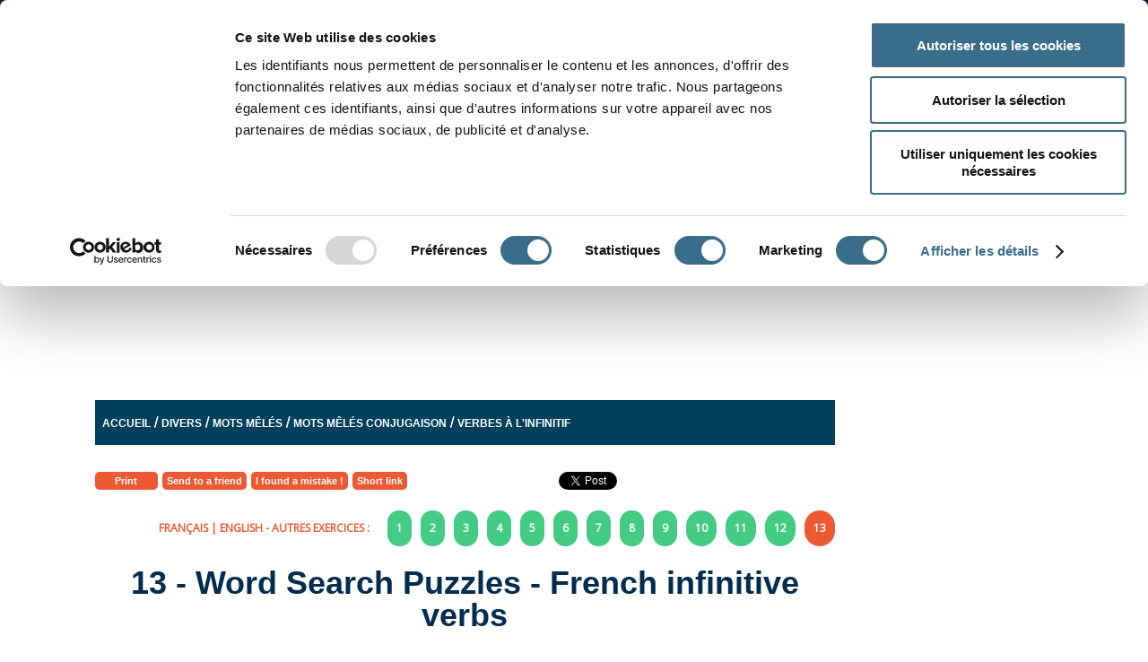

--- FILE ---
content_type: text/html; charset=UTF-8
request_url: https://www.ortholud.com/mots-meles-infinitif-13.html
body_size: 15802
content:

<!DOCTYPE html>
<html lang="fr">
  <head>
    <meta charset="utf-8">
    <meta http-equiv="X-UA-Compatible" content="IE=edge">
    <meta name="viewport" content="width=device-width, initial-scale=1">
    <meta name="description" content="Dans cette grille, retrouve tous les verbes de la liste. Exercice de vocabulaire pour apprendre le français en s'amusant. Ce2, Cm1, Cm2, 6ème et Fle">
	<meta name="keywords" content="aide scolaire, soutien scolaire, scolaire, aide aux devoirs, devoir, aide, jeux éducatifs, apprendre en s'amusant, éducatif, verbe, aller, orthographe, en ligne, online, adjectif, verbe, jeux, jeu, test, quiz, quizz, apprendre, jouer, adverbe, progresser, scolaire, école, Fle, français, s'amuser, primaire">
    <meta name="Date-Creation-yyyymmdd" content="20230122">
	<meta name="Date-Revision-yyyymmdd" content="20230122">
    <meta http-equiv="Content-Type" content="text/html; charset=utf-8" /> 
    <meta property="og:title" content="Jeu de mots mêlés - Verbes à l'infinitif (recherche de mots)" /> 
	<meta property="og:type" content="article" />
	<meta property="og:image" content="https://www.ortholud.com/resource/images/logo_og1.jpg" />
	<meta property="og:url" content="https://www.ortholud.com/mots-meles-infinitif-13.html" /> 
	<meta property="og:description" content="Dans cette grille, retrouve tous les verbes de la liste. Exercice de vocabulaire pour apprendre le français en s'amusant. Ce2, Cm1, Cm2, 6ème et Fle" />
    <meta property="og:locale" content="fr_FR" />
    <meta property="og:locale:alternate" content="en_GB" />
    <meta property="og:locale:alternate" content="en_US" />
    <meta property="og:site_name" content="Ortholud" />
	<meta property="fb:app_id" content="966242223397117" />
	<link rel="apple-touch-icon" sizes="57x57" href="/apple-icon-57x57.png">
    <link rel="apple-touch-icon" sizes="60x60" href="/apple-icon-60x60.png">
    <link rel="apple-touch-icon" sizes="72x72" href="/apple-icon-72x72.png">
    <link rel="apple-touch-icon" sizes="76x76" href="/apple-icon-76x76.png">
    <link rel="apple-touch-icon" sizes="114x114" href="/apple-icon-114x114.png">
    <link rel="apple-touch-icon" sizes="120x120" href="/apple-icon-120x120.png">
    <link rel="apple-touch-icon" sizes="144x144" href="/apple-icon-144x144.png">
    <link rel="apple-touch-icon" sizes="152x152" href="/apple-icon-152x152.png">
    <link rel="apple-touch-icon" sizes="180x180" href="/apple-icon-180x180.png">
    <link rel="icon" type="image/png" sizes="192x192"  href="/android-icon-192x192.png">
    <link rel="icon" type="image/png" sizes="32x32" href="/favicon-32x32.png">
    <link rel="icon" type="image/png" sizes="96x96" href="/favicon-96x96.png">
    <link rel="icon" type="image/png" sizes="16x16" href="/favicon-16x16.png">
    <link rel="manifest" href="/manifest.json">
    <meta name="msapplication-TileColor" content="#ffffff">
    <meta name="msapplication-TileImage" content="/ms-icon-144x144.png">
    <meta name="theme-color" content="#ffffff">
    <title>Jeu de mots mêlés - Verbes à l'infinitif (recherche de mots)</title>
    <meta name="category" content="Education">
	<meta name="robots" content="index, follow">
	<meta name="distribution" content="global">
	<meta name="revisit-after" content="7 days">
	<meta name="author" lang="fr" content="Pascal Canac">
	<meta name="copyright" content="Ortholud.com">
    <link rel="stylesheet" href="/resource/css/jquery-ui.css">
	<link rel="stylesheet" href="/resource/css/jquery.mobile-1.4.4.min.css"/>
   	<link rel="stylesheet" href="/resource/css/style.css?fri=sh" />
    <!--<link href='https://fonts.googleapis.com/css?family=Proxima+Nova' rel='stylesheet' type='text/css'>-->
    <link href='https://fonts.googleapis.com/css?family=Open+Sans' rel='stylesheet' type='text/css' >
	<link href='https://fonts.googleapis.com/css?family=Shadows+Into+Light+Two' rel='stylesheet' type='text/css' >
    <link href='https://fonts.googleapis.com/css?family=Crimson+Text' rel='stylesheet' type='text/css' >
    <link href='https://fonts.googleapis.com/css?family=Lato' rel='stylesheet' type='text/css'>
    <link rel="stylesheet" href="/resource/css/print.css?aaa=aa" media="print"/>
	<link rel="stylesheet" href="https://cdnjs.cloudflare.com/ajax/libs/font-awesome/5.15.2/css/all.min.css" integrity="sha512-HK5fgLBL+xu6dm/Ii3z4xhlSUyZgTT9tuc/hSrtw6uzJOvgRr2a9jyxxT1ely+B+xFAmJKVSTbpM/CuL7qxO8w==" crossorigin="anonymous" />

    <script id="Cookiebot" src="https://consent.cookiebot.com/uc.js" data-cbid="01ff9a01-24e8-48fd-b2ee-31ced1287cd9" type="text/javascript" async></script>
	  <script type="text/javascript">
		//var $ = jQuery.noConflict();
	</script>
      
	<script src="/resource/js/jquery-1.11.1.min.js"></script>
   <script src="/resource/js/jquery.mobile-1.4.4.min.js?test=111"></script>
    <!--<script src="http://malsup.github.com/jquery.form.js"></script> -->
    <script async src="/resource/js/xhr.js"></script>
    <script src="/resource/js/functions.js?asd=11"></script>
    <script src="/resource/js/jquery-ui.min.js"></script>
    <script type="text/javascript" src="/resource/js/jquery-touch-punch.js"></script>
    <script async type="text/javascript" src="/resource/js/keyboard.js" charset="UTF-8"></script>
	<link rel="stylesheet" type="text/css" href="/resource/css/keyboard.css">

      
	  
	<!-- Begin Cookie Consent plugin by Silktide - http://silktide.com/cookieconsent -->
<!--<script type="text/javascript">
    window.cookieconsent_options = {"message":"Ce site Web utilise des cookies. En poursuivant votre navigation, vous acceptez l'utilisation de cookies &agrave; des fins statistiques et de personnalisation de la publicit&eacute;.","dismiss":"OK","learnMore":"","link":null,"theme":"dark-bottom"};
</script>

<script async type="text/javascript" src="/resource/js/cookieconsent.min.js"></script>-->
<!-- End Cookie Consent plugin -->
<script type="text/javascript">
	(function() {
		var adlS = document.createElement('script'); adlS.type = 'text/javascript'; adlS.async = true;
		adlS.src = '//www.adwidecenter.com/adlscript/showads.php?idpub=500196&tmp='+Math.floor(Math.random()*99999999999);
		var sadlS = document.getElementsByTagName('script')[0]; sadlS.parentNode.insertBefore(adlS, sadlS);
	})();
</script>
<script data-ad-client="ca-pub-1438122037622195" async src="https://pagead2.googlesyndication.com/pagead/js/adsbygoogle.js"></script>

  <!-- code google annonce de page -->
<script async src="//pagead2.googlesyndication.com/pagead/js/adsbygoogle.js"></script>
<script>
  (adsbygoogle = window.adsbygoogle || []).push({
    google_ad_client: "ca-pub-1438122037622195",
    enable_page_level_ads: true
  });
</script>
<!-- fin code google annonce de page --></head>
  <body spellcheck="false">
 <div id="fb-root"></div>
<script>(function(d, s, id) {
  var js, fjs = d.getElementsByTagName(s)[0];
  if (d.getElementById(id)) return;
  js = d.createElement(s); js.id = id;
  //js.src = "//connect.facebook.net/fr_FR/sdk.js#xfbml=1&version=v2.6&appId=478030152308896";
  js.src = "//connect.facebook.net/fr_FR/sdk.js#xfbml=1&version=v2.6";
  fjs.parentNode.insertBefore(js, fjs);
}(document, 'script', 'facebook-jssdk'));</script>
  
  <div data-role="page" class="jqm-demos" id="custom-page" data-dom-cache="false" data-ajax="false">
    <div data-role="header"> <!--data-position="fixed"-->
    	
<!--<a href="/abonnement-ortholud.html" class="autres_exercices sans_pub" data-role="none" data-ajax="false">Ortholud sans Pub !</a>-->
<div class="header-wrapper">
    		<div class="width100-blue">
            		<div class="wrapper">
                        <nav id="nav">
                                <ul class="navigation">
                                    
                                        <li class="level1"><a href="https://www.ortholud.com/index.html" data-ajax="false">Accueil</a>  </li>
                                        <li class="level1"><a href="https://www.ortholud.com/conjugaison.html" data-ajax="false">Conjugaison</a>  <ul> <li><a href="https://www.ortholud.com/exercices_avec_les_temps_1.html" data-ajax="false">Par temps</a></li> <li><a href="https://www.ortholud.com/exercices_divers_de_conjugaison.html" data-ajax="false">Avec divers temps</a></li> <li><a href="https://www.ortholud.com/accord_du_participe_passe.html" data-ajax="false">L'accord du participe passé</a></li> <li><a href="https://www.ortholud.com/je_conjugue.html" data-ajax="false">Je conjugue</a></li> <li><a href="https://www.ortholud.com/exercices-divers-conjugaison.html" data-ajax="false">Jeux divers</a></li> <li><a href="https://www.ortholud.com/le_conjugeur_ortholud.html" data-ajax="false">Le conjugueur Ortholud</a></li></ul></li>
                                        <li class="level1"><a href="https://www.ortholud.com/exercices_de_grammaire_1.html" data-ajax="false">Grammaire</a>  <ul> <li><a href="https://www.ortholud.com/exercices_de_grammaire_1_1.html" data-ajax="false">La phrase</a></li> <li><a href="https://www.ortholud.com/adjectifs.html" data-ajax="false">L'adjectif</a></li> <li><a href="https://www.ortholud.com/determinants.html" data-ajax="false">Les déterminants </a></li> <li><a href="https://www.ortholud.com/exercices_de_grammaire_2.html" data-ajax="false">Les noms</a></li> <li><a href="https://www.ortholud.com/exercices_de_grammaire_3.html" data-ajax="false">Homonymes et homophones</a></li> <li><a href="https://www.ortholud.com/adverbes_1.html" data-ajax="false">Les adverbes</a></li> <li><a href="https://www.ortholud.com/pronoms.html" data-ajax="false">Pronoms</a></li> <li><a href="https://www.ortholud.com/exercices_divers_grammaire.html" data-ajax="false">Exercices divers</a></li></ul></li>
                                        <li class="level1"><a href="https://www.ortholud.com/exercices_d_orthographe.html" data-ajax="false">Orthographe</a>  <ul> <li><a href="https://www.ortholud.com/exercices_d_orthographe_1_1.html" data-ajax="false">Alphabet</a></li> <li><a href="https://www.ortholud.com/exercices_d_orthographe_2_1.html" data-ajax="false">Formation des mots</a></li> <li><a href="https://www.ortholud.com/exercices_d_orthographe_3.html" data-ajax="false">Un son - plusieurs orthographes</a></li> <li><a href="https://www.ortholud.com/exercices_d_orthographe_4.html" data-ajax="false">Voyelles - Consonnes - Syllabes</a></li> <li><a href="https://www.ortholud.com/accents.html" data-ajax="false">Les accents</a></li> <li><a href="https://www.ortholud.com/orthographe_divers.html" data-ajax="false">Divers</a></li></ul></li>
                                        <li class="level1"><a href="https://www.ortholud.com/dictees.html" data-ajax="false">Dictée</a>  <ul> <li><a href="https://www.ortholud.com/dictees-de-mots.html" data-ajax="false">Dictées de mots</a></li> <li><a href="https://www.ortholud.com/dictees-de-mots-images.html" data-ajax="false">Dictées de mots avec images</a></li> <li><a href="https://www.ortholud.com/dictees-de-mots-clique-glisse.html" data-ajax="false">Dictées de mots - cliqué-glissé</a></li> <li><a href="https://www.ortholud.com/dictees-de-phrases.html" data-ajax="false">Dictées de phrases</a></li></ul></li>
                                        <li class="level1"><a href="https://www.ortholud.com/exercices_de_lecture.html" data-ajax="false">Lecture</a>  <ul> <li><a href="https://www.ortholud.com/exercices_de_lecture_page_1.html" data-ajax="false">Jeux de lecture</a></li> <li><a href="https://www.ortholud.com/orthographe-divers-sons.html" data-ajax="false">Jeux divers avec les sons</a></li> <li><a href="https://www.ortholud.com/lecture-textes-a-completer.html" data-ajax="false">Phrases ou Textes à compléter</a></li> <li><a href="https://www.ortholud.com/conseil_de_lecture.html" data-ajax="false">Conseils de lecture</a></li></ul></li>
                                        <li class="level1"><a href="https://www.ortholud.com/exercices_de_vocabulaire.html" data-ajax="false">Vocabulaire</a>  <ul> <li><a href="https://www.ortholud.com/vocabulaire-premiers-mots.html" data-ajax="false">Premiers mots</a></li> <li><a href="https://www.ortholud.com/exercices-imagiers.html" data-ajax="false">Imagiers</a></li> <li><a href="https://www.ortholud.com/exercices_de_vocabulaire_2.html" data-ajax="false">Jeux avec les mots</a></li></ul></li>
                                        <li class="level1"><a href="https://www.ortholud.com/jeux_divers.html" data-ajax="false">Divers</a>  <ul> <li><a href="https://www.ortholud.com/mots_a_caser.html" data-ajax="false">Mots à caser</a></li> <li><a href="https://www.ortholud.com/mots_a_meles.html" data-ajax="false">Mots mêlés</a></li> <li><a href="https://www.ortholud.com/jeux-avec-les-mots.html" data-ajax="false">Jeux avec les mots</a></li> <li><a href="https://www.ortholud.com/lettres-melangees_1.html" data-ajax="false">Les lettres mélangées</a></li> <li><a href="https://www.ortholud.com/puzzles.html" data-ajax="false">Puzzles</a></li> <li><a href="https://www.ortholud.com/expressions-pendu-et-autres.html" data-ajax="false">Expressions - Pendus - etc ....</a></li> <li><a href="https://www.ortholud.com/mots-croises.html" data-ajax="false">Mots croisés</a></li> <li><a href="https://www.ortholud.com/jeux-pour-les-fetes.html" data-ajax="false">Jeux pour les fêtes</a></li> <li><a href="https://www.ortholud.com/tests-et-qcm.html" data-ajax="false">Test</a></li> <li><a href="https://www.ortholud.com/fiches-a-imprimer.html" data-ajax="false">À imprimer</a></li></ul></li>
                                        <li class="level1"><a href="https://www.ortholud.com/ortholud_par_classe.html" data-ajax="false">Par classe</a>  <ul> <li><a href="https://www.ortholud.com/gs.html" data-ajax="false">Maternelle - GS</a></li> <li><a href="https://www.ortholud.com/cp.html" data-ajax="false">Cp</a></li> <li><a href="https://www.ortholud.com/ce1.html" data-ajax="false">Ce1</a></li> <li><a href="https://www.ortholud.com/ce2.html" data-ajax="false">Ce2</a></li> <li><a href="https://www.ortholud.com/cm1.html" data-ajax="false">Cm1</a></li> <li><a href="https://www.ortholud.com/cm2.html" data-ajax="false">Cm2</a></li> <li><a href="https://www.ortholud.com/6eme.html" data-ajax="false">6 ème</a></li> <li><a href="https://www.ortholud.com/5eme.html" data-ajax="false">5 ème</a></li> <li><a href="https://www.ortholud.com/4eme.html" data-ajax="false">4 ème</a></li> <li><a href="https://www.ortholud.com/3eme.html" data-ajax="false">3 ème</a></li> <li><a href="https://www.ortholud.com/debutants-fle.html" data-ajax="false">Débutants - Fle</a></li></ul></li>
                                        <li class="level1"><a href="https://www.ortholud.com/autres-matieres.html" data-ajax="false">Autres matières</a>  <ul> <li><a href="https://www.ortholud.com/anglais.html" data-ajax="false">Exercices d'anglais</a></li> <li><a href="https://www.ortholud.com/mathematiques.html" data-ajax="false">Mathématiques</a></li></ul></li>
									
                                </ul>
                            
                        </nav>
						<div class="menu" id="teacher_menu" style="display: none">
							<div class="school_logo"></div>
							<a href="/code/dashboard.php" data-ajax="false"><i class="fa fa-home"></i> Tableau de bord </a><br />
							<a href="/code/my_account.php" data-ajax="false"><i class="fa fa-user"></i> Mon compte </a><br />
							<a href="/code/classes.php" data-ajax="false"><i class="fa fa-graduation-cap"></i> Classes </a><br />
							<a href="/code/students.php" data-ajax="false"><i class="fa fa-users"></i> Élèves </a><br />
							<a href="/code/messages.php" data-ajax="false" class="envelope"><i class="fa fa-envelope"></i> Messages <span class="unread_messages">0</span></a><br />
							<a href="/code/games.php" data-ajax="false"><i class="fa fa-bars"></i> Exercices </a><br />
							<a href="/code/transactions.php" data-ajax="false"><i class="fa fa-file"></i> Facturation </a><br />
							<a href="/help_teacher.html" data-ajax="false"><i class="fa fa-question"></i> Aide </a><br />
							<a href="/code/logout.php" data-ajax="false"><i class="fa fa-sign-out-alt"></i> Se déconnecter </a><br />
							<small id="mem_info"></small>
						</div>
						<div class="menu" id="student_menu" style="display: none">
							<div class="school_logo"></div>
							<a href="/code/dashboard.php" data-ajax="false"><i class="fa fa-home"></i> Tableau de bord </a><br />
							<a href="/code/my_student_account.php" data-ajax="false"><i class="fa fa-user"></i> Mon compte</a><br />
							<a href="/code/my_todo.php" data-ajax="false"><i class="fa fa-bars"></i> Exercices demandés</a><br />
							<a href="/code/my_todo_divers.php" data-ajax="false"><i class="fa fa-bars"></i> Exercices divers</a><br />
							<a href="/code/my_messages.php" data-ajax="false" class="envelope"><i class="fa fa-envelope"></i> Messages<span class="unread_messages">0</span></a><br />
							<a href="/help_student.html" data-ajax="false"><i class="fa fa-question"></i> Aide </a><br />
							<a href="/code/logout.php" data-ajax="false"><i class="fa fa-sign-out-alt"></i> Se déconnecter</a><br />
						</div>
                        <!--<nav id="nav">
                            <ul class="navigation">
                                <li><a href="#">Conjugaison</a></li>
                                <li><a href="#">Grammaire</a></li>
                                <li><a href="#">Orthographe &raquo;</a>
                                    <ul>
                                        <li><a href="#">Orthographe page 1</a></li>
                                        <li><a href="#">Orthographe page 2</a></li>
                                        <li><a href="#">Orthographe page 3</a></li>					
                                        <li><a href="#">Orthographe page 4</a></li>
                                        <li><a href="#">Orthographe page 5</a></li>
                                        <li><a href="#">Orthographe page 6</a></li>
                                    </ul>
                                </li>
                            <li><a href="#" >Dict&eacute;s</a></li>
                            <li><a href="#" >Vocabulaire</a></li>
                            <li><a href="#" >Lecture</a></li>
                            <li><a href="#" >Jeux divers</a></li>
                            <li><a href="#" >Divers</a></li>
                            </ul>
                        </nav>-->
            
                        <img src="/resource/images/menu.png" class="mobile-menu" onclick="$('#nav').slideToggle();" />
                     </div>
            </div>
            
            
            <a href="/index.php" data-ajax="false" rel="external"><img src="/resource/images/logo.png" alt="jeux de mémoire" title="jeux de mémoire" class="logo"/></a>
            
            <div class="advert4"><script async src="//pagead2.googlesyndication.com/pagead/js/adsbygoogle.js"></script>
<!-- ortholud-300x250 -->
<ins class="adsbygoogle"
     style="display:inline-block;width:300px;height:250px"
     data-ad-client="ca-pub-1438122037622195"
     data-ad-slot="6404170302"></ins>
<script>
(adsbygoogle = window.adsbygoogle || []).push({});
</script>


</div>

			<div class="width100-orange">
            	<div class="wrapper">
                    <div class="search-section">
                    			<h3>APPRENDRE À CONJUGUER</h3>
                                <div class="search-line">
                                    <form name="searchform" method="get" action="/code/conjuguer-verbe.php" data-ajax="false">
                                        <input type="text" name="verbe" id="key_verb" data-role="none" value="" placeholder="Taper votre verbe ici..."/>
                                        <button data-role="none">CONJUGUER</button>
                                    </form>
                                    <button data-role="none" onclick="window.location='/code/conj_game.php?verbe='+document.getElementById('key_verb').value;">CR&Eacute;ER UN EXERCICE</button>
                                </div>
                            </div>
                            
                    </div>
                 </div>
            </div>
    </div><!-- /header -->
    <div role="main" class="ui-content jqm-content jqm-fullwidth">
        <div class="wrapper" style="margin:20px auto; text-align:left">  
	<div class="advert1"><script async src="https://pagead2.googlesyndication.com/pagead/js/adsbygoogle.js?client=ca-pub-1438122037622195"
     crossorigin="anonymous"></script>
<!-- Ortholud 970x90 -->
<ins class="adsbygoogle"
     style="display:inline-block;width:970px;height:90px"
     data-ad-client="ca-pub-1438122037622195"
     data-ad-slot="8567737904"></ins>
<script>
     (adsbygoogle = window.adsbygoogle || []).push({});
</script>
</div>
    <!--<div class="square-wrapper">-->
    <div class="page-content custom-pages" style="width:825px">
    	<div class="breadcrumbs"><a href='/' data-ajax='false'>Accueil</a> / <a href="/jeux_divers.html" data-ajax="false">Divers</a>  / <a href="/mots_a_meles.html" data-ajax="false">Mots mêlés</a>  / <a href="/mots-meles-conjugaison.html" data-ajax="false">Mots mêlés conjugaison</a>  / <a href="/mm-verbes-infinitif.html" data-ajax="false">Verbes à l'infinitif </a></div>
        
        <div class="clearfix"></div>
        <div class="social-links">
            <div class="fb-like" data-href="" data-layout="button_count" data-action="like" data-show-faces="false" data-share="true"></div>
            
            <a href="https://twitter.com/share" class="twitter-share-button">Tweet</a>
            <script>!function(d,s,id){var js,fjs=d.getElementsByTagName(s)[0],p=/^http:/.test(d.location)?'http':'https';if(!d.getElementById(id)){js=d.createElement(s);js.id=id;js.src=p+'://platform.twitter.com/widgets.js';fjs.parentNode.insertBefore(js,fjs);}}(document, 'script', 'twitter-wjs');</script>
            
             <a href="javascript:window.print()" class="imprimer">[fr:]Imprimer[/fr:][en:]Print[/en:]</a>
                
                <a href="#popupDialog-envoyer" data-rel="popup" data-position-to="window" data-transition="pop" id="popupOpen-envoyer" class="imprimer" style="width:auto" onclick="document.getElementById('url1').value=window.location.href;">[fr:]Envoyer à un ami[/fr:][en:]Send to a friend[/en:]</a>
                
                <a href="#popupDialog-report" data-rel="popup" data-position-to="window" data-transition="pop" id="popupOpen-report" class="imprimer" style="width:auto" onclick="document.getElementById('url').value=window.location.href;">[fr:]J'ai trouvé une erreur ![/fr:][en:]I found a mistake ![/en:]</a>
                
                <!--<a href="#popupDialog-short" data-rel="popup" data-position-to="window" data-transition="pop" id="popupOpen-short" class="imprimer" style="width:auto" onclick="document.getElementById('url').value=window.location.href; copyToClipboard('#shortlink');">[fr:]Lien court[/fr:][en:]Short link[/en:]</a>-->
            
            	<a href="javascript:void(0)" id="popupOpen-short" class="imprimer" style="width:auto" onclick="get_short_link();">[fr:]Lien court[/fr:][en:]Short link[/en:]</a>
            
            	<input type="hidden" id="shortlink" data-role="none"/>
				<div id="short_wrapper" style="display:none">
				<p><span id="copy_link"></span></p>
				<a href="javascript:void(0);" class="ui-link imprimer" style="width:auto" onClick="copyToClipboard('#shortlink');">[fr:]Copier le lien[/fr:][en:]Copy link[/en:]</a></div>
                
        </div>
    	
		
    	<div class="game" >
        	<div class="same_parent_wrapper"><div class="same_parent" style="background:none; color:#ED5932 !important"><a href='https://www.ortholud.com/mots-meles-infinitif-13.html/lang=fr' class='lang_switch' data-ajax='false'>FRAN&Ccedil;AIS</a> | <a href='https://www.ortholud.com/mots-meles-infinitif-13.html/lang=en' data-ajax='false' class='lang_switch'>ENGLISH</a> - Autres exercices : </div><a href="/mots-meles-infinitif-1.html" data-ajax="false" class="same_parent">1</a> <a href="/mots-meles-infinitif-2.html" data-ajax="false" class="same_parent">2</a> <a href="/mots-meles-infinitif-3.html" data-ajax="false" class="same_parent">3</a> <a href="/mots-meles-infinitif-4.html" data-ajax="false" class="same_parent">4</a> <a href="/mots-meles-infinitif-5.html" data-ajax="false" class="same_parent">5</a> <a href="/mots-meles-infinitif-6.html" data-ajax="false" class="same_parent">6</a> <a href="/mots-meles-infinitif-7.html" data-ajax="false" class="same_parent">7</a> <a href="/mots-meles-infinitif-8.html" data-ajax="false" class="same_parent">8</a> <a href="/mots-meles-infinitif-9.html" data-ajax="false" class="same_parent">9</a> <a href="/mots-meles-infinitif-10.html" data-ajax="false" class="same_parent">10</a> <a href="/mots-meles-infinitif-11.html" data-ajax="false" class="same_parent">11</a> <a href="/mots-meles-infinitif-12.html" data-ajax="false" class="same_parent">12</a> <div class="same_parent current">13</div></div>
        </div>
        <div class="clearfix"></div>
    	<h1>13 - [fr:]Jeu de mots mêlés - Verbes à l'infinitif (recherche de mots)[/fr:][en:]Word Search Puzzles - French infinitive verbs[/en:]</h1>
        <h2 style="margin-bottom:30px">[fr:]Dans cette grille, retrouve tous les verbes de la liste.[/fr:] [en:]In this grid, finds all the verbs of the list.[/en:]</h2>
        <div class="text_before"></div>
		 <table width="50%" border="0" align="center" summary="">
	<tr>
		<td>
<script src="/resource/uploads/mots-meles/CrosswordCompilerApp/raphael.js"></script><script src="/resource/uploads/mots-meles/CrosswordCompilerApp/crosswordCompiler.js" charset="charset=iso-8859-1"></script><script src="/resource/uploads/mots-meles/ademimot/verbe_13.js" charset="utf-8"></script><script>
$(function(){ $("#CrosswordCompilerPuz").CrosswordCompiler(CrosswordPuzzleData,null,    {SUBMITMETHOD:"POST",PROGRESS :  "" , ROOTIMAGES: "/resource/uploads/mots-meles/CrosswordCompilerApp/CrosswordImages/"  } );});</script>
<div id="CrosswordCompilerPuz"></div></td>
	</tr>
</table>
        <div class="clearfix"></div>
    	
		<div class="text_after"></div>
    </div>
    <div class="advert2 "><script async src="//pagead2.googlesyndication.com/pagead/js/adsbygoogle.js"></script>
<!-- Ortholud_Sky_exo160x600, date de création 09/05/11 -->
<ins class="adsbygoogle"
     style="display:inline-block;width:160px;height:600px"
     data-ad-client="ca-pub-1438122037622195"
     data-ad-slot="0783188977"></ins>
<script>
(adsbygoogle = window.adsbygoogle || []).push({});
</script>





</div>
    
</div>

<div class="above_footer"><div align="center"><br />
<script src="https://pagead2.googlesyndication.com/pagead/js/adsbygoogle.js"></script>
<!-- Ortholud 970x90 --> <ins class="adsbygoogle" style="display: inline-block; width: 970px; height: 90px;" data-ad-client="ca-pub-1438122037622195" data-ad-slot="8567737904"></ins>
<script>// <![CDATA[
(adsbygoogle = window.adsbygoogle || []).push({});
// ]]></script>
</div></div>
    </div><!-- /content -->

	
<div class="width100-cyan">
	<div class="wrapper footer-wrapper">
    	<div class="footer-left">
        	<a href="/index.php" data-ajax="false" rel="external"><img src="/resource/images/logo.png" alt="jeux de mémoire" title="jeux de mémoire" class="logo-footer"/></a>
            <!--<p>Lorem ipsum dolor sit amet, consectetur adipiscing elit. Morbi dignissim est quis hendrerit vestibulum. Proin fermentum risus id ligula ultricies egestas. Nulla vulputate pharetra felis eget congue. Etiam nec semper lectus, vitae accumsan mi. Mauris varius ex et massa pharetra tempor.</p>-->
                <div class="advert3"><script async src="//pagead2.googlesyndication.com/pagead/js/adsbygoogle.js"></script>
<ins class="adsbygoogle"
     style="display:inline-block;width:336px;height:280px"
     data-ad-client="ca-pub-1438122037622195"
     data-ad-slot="7179657343"></ins>
<script>
     (adsbygoogle = window.adsbygoogle || []).push({});
</script>

</div>

            <div class="suivre-wrapper">
            	<a class="access" style="margin-left:0; width:auto" href="#popupDialog-contact" data-rel="popup" data-position-to="window" data-transition="pop" id="popupOpen-contact">Nous contacter</a>
            	<h3>Nous suivre...</h3>
                <a href="https://www.facebook.com/Ortholudcom-140933919278061/" target="_blank"><img src="/resource/images/fb.png" /></a>
                <a href="https://twitter.com/Ortholud" target="_blank"><img src="/resource/images/twitter.png" /></a>
                
            </div>
        </div>
        <div class="footer-right">
        	
            		<div class="search-section">
                    			<h3>RECHERCHER SUR LE SITE</h3>
                                <div class="search-line">
                                    <!--<script async src='https://cse.google.com/cse.js?cx=partner-pub-1438122037622195:6411442403'></script><div class="gcse-searchbox-only"></div>-->
									<script async src="https://cse.google.com/cse.js?cx=005319442460331783492:fghigrwndp8"></script>
									<div class="gcse-searchbox-only"></div>
                                </div>  
								<div class="advert3 show-mobile" style="clear:both"><script async src="//pagead2.googlesyndication.com/pagead/js/adsbygoogle.js"></script>
<!-- ortholud-300x250 -->
<ins class="adsbygoogle"
     style="display:inline-block;width:300px;height:250px"
     data-ad-client="ca-pub-1438122037622195"
     data-ad-slot="6404170302"></ins>
<script>
(adsbygoogle = window.adsbygoogle || []).push({});
</script>
</div>
                    </div>
                    
                    <div class="search-section noborder">
                    
                        <!--<div class="column">-->
                            <!--<h3><tag:footer_menu1 /></h3>-->
                            
                                <div class="column"><a href="/accents.html" data-ajax="false">Accents</a></div>
                                <div class="column"><a href="/adjectifs.html" data-ajax="false">Adjectifs</a></div>
                                <div class="column"><a href="/adverbes-pronoms.html" data-ajax="false">Adverbes</a></div>
                                <div class="column"><a href="/exercices_d_orthographe_1_1.html" data-ajax="false">Alphabet</a></div>
                                <div class="column"><a href="/articles.html" data-ajax="false">Articles</a></div>
                                <div class="column"><a href="/complements.html" data-ajax="false">Compléments</a></div>
                                <div class="column"><a href="/exercices_au_present_du_conditionnel.html" data-ajax="false">Conditionnel</a></div>
                                <div class="column"><a href="" data-ajax="false">Conjonctions</a></div>
                                <div class="column"><a href="/antonymes.html" data-ajax="false">Contraire</a></div>
                                <div class="column"><a href="/couleurs.html" data-ajax="false">Couleurs</a></div>
                                <div class="column"><a href="/adjectifs-demonstratifs.html" data-ajax="false">Démonstratif</a></div>
                                <div class="column"><a href="/voix-active-voix-passive.html" data-ajax="false">Forme active/passive</a></div>
                                <div class="column"><a href="/forme-interrogative.html" data-ajax="false">Forme interrogative</a></div>
                                <div class="column"><a href="/forme-negative.html" data-ajax="false">Forme négative</a></div>
                                <div class="column"><a href="/exercices_au_futur_simple_2.html" data-ajax="false">Futur simple</a></div>
                                <div class="column"><a href="/exercices_de_grammaire_3.html" data-ajax="false">Homonymes</a></div>
                                <div class="column"><a href="/exercices_a_l_imparfait_de_l_indicatif.html" data-ajax="false">Imparfait</a></div>
                                <div class="column"><a href="/jeu-du-pendu.html" data-ajax="false">Jeux du pendu</a></div>
                                <div class="column"><a href="/lettre-muette.html" data-ajax="false">Lettre muette</a></div>
                                <div class="column"><a href="/masculin-ou-feminin.html" data-ajax="false">Masculin - Féminin</a></div>
                                <div class="column"><a href="/mots_a_caser.html" data-ajax="false">Mots à caser</a></div>
                                <div class="column"><a href="/mots-croises.html" data-ajax="false">Mots croisés</a></div>
                                <div class="column"><a href="/mots_a_meles.html" data-ajax="false">Mots mêlés</a></div>
                                <div class="column"><a href="/nombres.html" data-ajax="false">Nombres</a></div>
                                <div class="column"><a href="/accord_du_participe_passe.html" data-ajax="false">Participe passé</a></div>
                                <div class="column"><a href="/exercices_au_passe_compose.html" data-ajax="false">Passé composé</a></div>
                                <div class="column"><a href="/pluriel-des-noms.html" data-ajax="false">Pluriel</a></div>
                                <div class="column"><a href="/ponctuations.html" data-ajax="false">Ponctuation</a></div>
                       <!-- </div>
                        
                        <div class="column">-->
                            <!--<h3><tag:footer_menu3 /></h3>-->
                            <!--<loop:fm3>
                                <a href="<tag:fm3[].link />"><tag:fm3[].name /></a>
                            </loop:fm3>
                        </div>
                         <div class="column">-->
                            <!--<h3><tag:footer_menu4 /></h3>-->
                            <!--<loop:fm4>
                                <a href="<tag:fm4[].link />"><tag:fm4[].name /></a>
                            </loop:fm4>
                        </div>-->
                        
                        <a href="#popup-footer" onclick="jQuery('#popup-footer').popup(); jQuery('#popup-footer').popup('open');" data-rel="popup" data-transition="pop" data-position-to="window" class="access" title="Voir" style="float:right; clear:none; margin:0; padding-top:0; padding-bottom:0">Voir tout</a>
                        
                    </div>
        </div>
    </div>
</div>

<div data-history="false" data-role="popup" id="popup-footer" class="ui-content inside-popup" data-theme="a" style="width:100%; max-width:600px; padding:10px" data-dismissible="true">
                                <a href="#" data-rel="back" data-role="button" data-theme="a" data-icon="delete" data-iconpos="notext" class="ui-btn-right">Close</a>
                                <div class="width100-blue" style="padding-bottom:20px; max-height:300px; overflow-y:auto;">
                                    <div class="wrapper" style="width:100%">
                                        <!--<h2>Top Scores</h2>-->
                                        <div class="right-side width100-cyan" style="margin-right:24px; margin-left:24px; width:510px;">
                                             <div class="search-section noborder">
                                               
                                             	
                                                    <div class="column"><a href="/accents.html" data-ajax="false">Accents</a></div>
                                                    <div class="column"><a href="/adjectifs.html" data-ajax="false">Adjectifs</a></div>
                                                    <div class="column"><a href="/adverbes-pronoms.html" data-ajax="false">Adverbes</a></div>
                                                    <div class="column"><a href="/exercices_d_orthographe_1_1.html" data-ajax="false">Alphabet</a></div>
                                                    <div class="column"><a href="/articles.html" data-ajax="false">Articles</a></div>
                                                    <div class="column"><a href="/complements.html" data-ajax="false">Compléments</a></div>
                                                    <div class="column"><a href="/exercices_au_present_du_conditionnel.html" data-ajax="false">Conditionnel</a></div>
                                                    <div class="column"><a href="" data-ajax="false">Conjonctions</a></div>
                                                    <div class="column"><a href="/antonymes.html" data-ajax="false">Contraire</a></div>
                                                    <div class="column"><a href="/couleurs.html" data-ajax="false">Couleurs</a></div>
                                                    <div class="column"><a href="/adjectifs-demonstratifs.html" data-ajax="false">Démonstratif</a></div>
                                                    <div class="column"><a href="/voix-active-voix-passive.html" data-ajax="false">Forme active/passive</a></div>
                                                    <div class="column"><a href="/forme-interrogative.html" data-ajax="false">Forme interrogative</a></div>
                                                    <div class="column"><a href="/forme-negative.html" data-ajax="false">Forme négative</a></div>
                                                    <div class="column"><a href="/exercices_au_futur_simple_2.html" data-ajax="false">Futur simple</a></div>
                                                    <div class="column"><a href="/exercices_de_grammaire_3.html" data-ajax="false">Homonymes</a></div>
                                                    <div class="column"><a href="/exercices_a_l_imparfait_de_l_indicatif.html" data-ajax="false">Imparfait</a></div>
                                                    <div class="column"><a href="/jeu-du-pendu.html" data-ajax="false">Jeux du pendu</a></div>
                                                    <div class="column"><a href="/lettre-muette.html" data-ajax="false">Lettre muette</a></div>
                                                    <div class="column"><a href="/masculin-ou-feminin.html" data-ajax="false">Masculin - Féminin</a></div>
                                                    <div class="column"><a href="/mots_a_caser.html" data-ajax="false">Mots à caser</a></div>
                                                    <div class="column"><a href="/mots-croises.html" data-ajax="false">Mots croisés</a></div>
                                                    <div class="column"><a href="/mots_a_meles.html" data-ajax="false">Mots mêlés</a></div>
                                                    <div class="column"><a href="/nombres.html" data-ajax="false">Nombres</a></div>
                                                    <div class="column"><a href="/accord_du_participe_passe.html" data-ajax="false">Participe passé</a></div>
                                                    <div class="column"><a href="/exercices_au_passe_compose.html" data-ajax="false">Passé composé</a></div>
                                                    <div class="column"><a href="/pluriel-des-noms.html" data-ajax="false">Pluriel</a></div>
                                                    <div class="column"><a href="/ponctuations.html" data-ajax="false">Ponctuation</a></div>
                                                    <div class="column"><a href="/prefixe.html" data-ajax="false">Préfixe</a></div>
                                                    <div class="column"><a href="/prepositions.html" data-ajax="false">Prépositions</a></div>
                                                    <div class="column"><a href="/present-de-lindicatif.html" data-ajax="false">Présent de l'indicatif</a></div>
                                                    <div class="column"><a href="/exercices_d_orthographe_3.html" data-ajax="false">Son et orthographe</a></div>
                                                    <div class="column"><a href="/exercices_au_present_du_subjonctif.html" data-ajax="false">Subjonctif</a></div>
                                                    <div class="column"><a href="/proposition-subordonnee-relative.html" data-ajax="false">Subordonnée</a></div>
                                                    <div class="column"><a href="/suffixe.html" data-ajax="false">Suffixe</a></div>
                                                    <div class="column"><a href="/syllabes.html" data-ajax="false">Syllabes</a></div>
                                                    <div class="column"><a href="/synonymes.html" data-ajax="false">Synonymes</a></div>
                                                    <div class="column"><a href="/exercices_d_orthographe_4.html" data-ajax="false">Voyelles - Consonnes</a></div>
                                               
                                            </div>
                                         </div>
                                     </div>
                                 </div>
                            </div>

<footer class="width100-blue padding">
	<div class="wrapper" style="margin-bottom: 100px">
			<div><a href="/mentions-legales.html" data-ajax="false">Mentions légales</a> - <a href="/politique-cookies.html" data-ajax="false">Politique Cookies</a> - <a href="/abonnement-ortholud.html" data-ajax="false">Abonnement classe et individuel</a></div>
        	<div>© 2016 ORTHOLUD - Tous droits réservés - conception <a href="http://www.ckd-communication.fr/" target="_blank">CKD-COMMUNICATION</a></div>
        	<p>© Ortholud.com, jeux et exercices pour apprendre le français en s'amusant.   Et c'est gratuit !<br /><br /></p>
    </div>
</footer>
<!--<div data-role="footer" data-position="fixed" data-id="footer" id="footer" data-tap-toggle="false">-->
          <!-- <div data-role="navbar">
                <ul>
                    <li><a href="index.php" data-icon="grid" data-transition="slidefade" id="footer-index" class="<tag:highlight1 />">Accueil</a></li>
                    <li><a href="login.php" data-icon="star" data-transition="slidefade" id="footer-login" class="<tag:highlight2 />">Login</a></li>
                    <li><a href="inner.php" data-icon="gear" data-transition="slidefade" id="footer-inner" class="<tag:highlight3 />">Page</a></li>
                    <li><a href="#" data-icon="arrow-l" class="ui-state-disabled" data-transition="slidefade">D</a></li>
                    <li><a href="contact.php" data-icon="arrow-r" data-transition="slidefade" id="footer-contact" class="<tag:highlight4 />">Contact</a></li>
                </ul>
           </div> -->
<!--</div>--><!-- /footer -->
<script src="https://www.google.com/recaptcha/api.js" async defer></script>
<div data-history="false" data-role="popup" id="popupDialog-contact" data-overlay-theme="a" data-theme="a" data-dismissible="true" style="max-width:450px; text-align:center">
            <div role="main" class="ui-content" style="padding:1em; float:none; padding-top:50px">
            	<a href="#" data-rel="back" class="ui-btn ui-corner-all ui-shadow ui-btn-a ui-icon-delete ui-btn-icon-notext ui-btn-right" style="top:-20px; right:-15px">Close</a>
                <h2>Nous contacter</h2>
                 <form name="contact_form" id="contact-form"  class="envoyer-form" data-ajax="false" method="post" action="/code/envoyer3.php"> <!--onSubmit="return valid_envoyer();" -->
                 	<input type="text" name="name" id="name" size="30" placeholder="Votre nom" data-role="none">
                    <input type="text" name="from" id="from" size="30" placeholder="Votre email" data-role="none">
                    <textarea name="text" id="text" data-role="none" placeholder="Votre message"></textarea>
                    <p>Vous êtes :</p>
                    <p>
                    <input type="radio" name="etes" value="professeur" data-role="none" /> professeur
                    <input type="radio" name="etes" value="&eacute;l&egrave;ve" data-role="none" /> élève
                    <input type="radio" name="etes" value="parent" data-role="none" /> parent
                    <input type="radio" name="etes" value="autre" data-role="none" /> autre</p>
                    <p><input type="text" name="autre" id="autre" size="30" placeholder="Spécifier" data-role="none"></p>
                    <div style="text-align: center">
                    	<div class="g-recaptcha" data-sitekey="6Lf8_d4ZAAAAAMiSFvhlW88E95JkuTW-J0CE4BMR" style="display: inline-block; margin:0 auto; margin-bottom: 20px;"></div>
					 </div>
                    <!--<input type="text" data-role="none" name="code" id="code" placeholder="Code" />
                	<img src="<tag:captcha_image />" id="captcha"/>
                    <a href="#" onclick="document.getElementById('captcha').src = '/code/securimage/securimage_show.php?' + Math.random(); return false"><img src="/resource/images/refresh.png" width="80" /></a>-->
                    <p class="error-message"></p>

                    <button type="button" class="autres_exercices" data-role="none" onclick="valid_contact();" data-loading-text="Sending">Envoyer</button>
                </form>
            </div>
    </div>

	<div data-history="false" data-role="popup" id="popupDialog-assign" data-overlay-theme="a" data-theme="a" data-dismissible="true" style="min-width:450px; text-align:center">
            <div role="main" class="ui-content" style="float:none; width:450px; padding:50px !important">
            	<a href="#" data-rel="back" class="ui-btn ui-corner-all ui-shadow ui-btn-a ui-icon-delete ui-btn-icon-notext ui-btn-right" style="top:-20px; right:-15px">Close</a>
                <h2>Sélectionner la classe</h2>
                 <form name="assign_form" id="assign_form"  class="envoyer-form" data-ajax="false" method="post" action="/code/assign_game.php"> <!--onSubmit="return valid_envoyer();" -->
					<div class="input-wrapper">
								<div class=" col-md-6" id="classes">
									<label for="class">Class*</label>
									<select class="form-control" data-role="none">
										<option value="0">Selectionnez</option>
									</select>
								</div>
							</div>
                 	
                    <p class="error-message"></p>

                    <button type="button" class="autres_exercices" data-role="none" onclick="valid_assign(1423,<tag:game_type />);" data-loading-text="Sending">Attribuer</button>
                </form>
            </div>
    </div>

	<div data-history="false" data-role="popup" id="popupDialog-assign2" data-overlay-theme="a" data-theme="a" data-dismissible="true" style="min-width:450px; text-align:center">
            <div role="main" class="ui-content" style="float:none; width:450px; padding:50px !important">
            	<a href="#" data-rel="back" class="ui-btn ui-corner-all ui-shadow ui-btn-a ui-icon-delete ui-btn-icon-notext ui-btn-right" style="top:-20px; right:-15px">Close</a>
                <h2>Sélectionner la classe</h2>
                 <form name="assign_form" id="assign_form2"  class="envoyer-form" data-ajax="false" method="post" action="/code/assign_game2.php"> <!--onSubmit="return valid_envoyer();" -->
					 <p>NB : pour ce type d'exercice, vous ne pourrez pas connaitre le résultat de l'élève ni savoir si celui-ci l'a fait ou non. Il sera ajouté à la liste d'exercices divers</p>
					<div class="input-wrapper">
								<div class=" col-md-6" id="classes2">
									<label for="class">Class*</label>
									<select class="form-control" data-role="none">
										<option value="0">Selectionnez</option>
									</select>
								</div>
							</div>
                 	
                    <p class="error-message"></p>

                    <button type="button" class="autres_exercices" data-role="none" onclick="valid_assign2(1423);" data-loading-text="Sending">Attribuer</button>
                </form>
            </div>
    </div>
    
    <script>
	function copyToClipboard(element) {
		var jQuerytemp = jQuery("<input />");
		jQuery("body").append(jQuerytemp);
		jQuerytemp.val(jQuery(element).val()).select();
		var result = false;
		try {
			result = document.execCommand("copy");
		} catch (err) {
			console.log("Copy error: " + err);
		}
		jQuerytemp.remove();
		
		/* var jQuerytemp = jQuery("<input>");
		  jQuery("body").append(jQuerytemp);
		  jQuerytemp.val(jQuery(element).val()).select(); 
		   document.execCommand("copy");
		  jQuerytemp.remove(); console.log("copied");*/
	}
	function validateEmail(email) {
		var re = /^(([^<>()\[\]\\.,;:\s@"]+(\.[^<>()\[\]\\.,;:\s@"]+)*)|(".+"))@((\[[0-9]{1,3}\.[0-9]{1,3}\.[0-9]{1,3}\.[0-9]{1,3}])|(([a-zA-Z\-0-9]+\.)+[a-zA-Z]{2,}))jQuery/;
		return re.test(email);
	}
function valid_contact(){
	if (document.contact_form.from.value=="" || document.contact_form.text.value=="")  {
	  jQuery(".error-message").html("Merci de remplir les champs obligatoires");
	  document.contact_form.text.focus();
	  return false;
  }
  else if (!validateEmail(document.contact_form.from.value)){
	  jQuery(".error-message").html("Merci de vérifier le format de l'adresse mail saisie");
	  document.contact_form.from.focus();
	  return false;
  }
  else{  
  	jQuery(".error-message").html("");
	jQuery.ajax({
            url: "/code/envoyer3.php",
            type: "GET",
            data: jQuery('form#contact-form').serialize(),
            success: function(msg){
				console.log(msg);
               if (msg.trim()=="code") alert("Merci de confirmer que vous n'êtes pas un robot");
			   else if (msg.trim()=="sent"){ 
			   	alert("Merci de nous avoir contactés, nous allons vous répondre dès que possible.");
				jQuery("#popupDialog-contact").popup('close');
			   }
			   else alert("Un erreur s'est produite. Veuillez réitérer.");
			   
            },
            error: function(msg){
                alert("Un erreur s'est produite. Veuillez réitérer.");
            }
        });
  }
}
		
function valid_assign(game_id,type){
	if (!jQuery('#class').val()){
		alert("Merci de sélectionner au moins une classe");
	}
  else{  
  		jQuery.ajax({
			url: "/api/no_token.php?r=assign_game&secret=simply2CKD3S2346GHY&game_id="+game_id+"&type="+type,
					type: "POST",
					headers: {
							'Authorization' : getCookie("token")
					   },
					 data: jQuery('#assign_form').serializeArray(),
					success: function(msg){
						console.log(msg);
					   if (msg.trim()=="OK"){ 
						alert("L'exercice a bien été attribué à la classe sélectionnée.");
						jQuery("#popupDialog-assign").popup('close');
					   }
					   else alert("Un erreur s'est produite. Veuillez réitérer.");
					},
					error: function(msg){
						alert("Un erreur s'est produite. Veuillez réitérer.");
						jQuerythis.button('reset');
					}
				});
  }
}
		
function valid_assign2(page_id){
	if (!jQuery('#class').val()){
		alert("Merci de sélectionner au moins une classe");
	}
  else{  
  		jQuery.ajax({
			url: "/api/no_token.php?r=assign_game2&secret=simply2CKD3S2346GHY&page_id="+page_id,
					type: "POST",
					headers: {
							'Authorization' : getCookie("token")
					   },
					 data: jQuery('#assign_form2').serializeArray(),
					success: function(msg){
						console.log(msg);
					   if (msg.trim()=="OK"){ 
						alert("L'exercice a bien été attribué à la classe sélectionnée.");
						jQuery("#popupDialog-assign2").popup('close');
					   }
					   else alert("Un erreur s'est produite. Veuillez réitérer.");
					},
					error: function(msg){
						alert("Un erreur s'est produite. Veuillez réitérer.");
						jQuerythis.button('reset');
					}
				});
  }
}


jQuery(function() {
	
	jQuery('#popupDialog-report').popup(); 
	jQuery('#popupDialog-envoyer').popup(); 
	jQuery('#popupDialog-contact').popup(); 
	jQuery('#popupDialog-short').popup(); 
	jQuery('#popupDialog-assign').popup();
	jQuery('#popupDialog-assign2').popup();
	
	function split( val ) {
      return val.split( /,\s*/ );
    }
    function extractLast( term ) {
      return split( term ).pop();
    }
 
    jQuery( "#key_verb" )
      // don't navigate away from the field on tab when selecting an item
      .bind( "keydown", function( event ) {
        if ( event.keyCode === jQuery.ui.keyCode.TAB &&
            jQuery( this ).autocomplete( "instance" ).menu.active ) {
          event.preventDefault();
        }
      })
      .autocomplete({
        minLength: 3,
        source: function (request, response) {
            jQuery.ajax({
                type: 'GET',
                url: '/code/suggest_verbs.php?term=' + encodeURIComponent(extractLast(request.term)), 
                dataType: 'json',
                success: function(jsonData) {
                    response(jsonData);
                }
            });
        },
        focus: function() {
          // prevent value inserted on focus
          return false;
        },
        select: function( event, ui ) {
         /* var terms = split( this.value );
          // remove the current input
          terms.pop();
          // add the selected item
          terms.push( ui.item.value );
          // add placeholder to get the comma-and-space at the end
          terms.push( "" ); 
          this.value = terms.join( ", " );
          return false;*/
        }
      });
  });

</script>

    
    <script src="https://www.google.com/recaptcha/api.js" async defer></script>   
<a href="#popupDialog-create" data-rel="popup" data-position-to="window" data-transition="slideup" id="popupOpen-create" class="ui-btn ui-corner-all ui-shadow ui-btn-inline ui-icon-delete ui-btn-icon-left ui-btn-b"  style="display:none">Delete page...</a>
    <div data-role="popup" data-history="false" id="popupDialog-create" data-overlay-theme="b" data-theme="b" data-dismissible="false" style="max-width:450px; text-align:center">
        <div role="main" class="ui-content">
            <h3 class="ui-title" id="create-valid">Merci de remplir les champs obligatoires !</h3>
            <h3 class="ui-title" id="create-sent">Your activation link has been sent!</h3>
            <h3 class="ui-title" id="create-error">There was an error! Please try again</h3>
            <a href="#" class="ui-btn ui-corner-all ui-shadow ui-btn-inline ui-btn-b" data-rel="back">OK</a>
        </div>
    </div>
    <a href="#popupDialog-create2" data-rel="popup" data-position-to="window" data-transition="slideup" id="popupOpen-create2" class="ui-btn ui-corner-all ui-shadow ui-btn-inline ui-icon-delete ui-btn-icon-left ui-btn-b"  style="display:none">Delete page...</a>
    <div data-history="false" data-role="popup" id="popupDialog-create2" data-overlay-theme="b" data-theme="b" data-dismissible="false" style="max-width:450px; text-align:center">
        <div role="main" class="ui-content">
            <h3 class="ui-title">There is already an account with the same email/phone number in our database!</h3>
            <a href="#" class="ui-btn ui-corner-all ui-shadow ui-btn-inline ui-btn-b" data-rel="back">OK</a>
        </div>
    </div>

    <div data-role="popup" data-history="false" id="popupDialog-envoyer" data-overlay-theme="a" data-theme="a" data-dismissible="true" style="max-width:450px; text-align:center">
            <div role="main" class="ui-content" style="padding:1em; float:none; padding-top:50px">
            	<a href="#" data-rel="back" class="ui-btn ui-corner-all ui-shadow ui-btn-a ui-icon-delete ui-btn-icon-notext ui-btn-right" style="top:-20px; right:-15px">Close</a>
                <h2>Envoyer à un ami</h2>
                 <form name="envoyer_form" id="envoyer-form"  class="envoyer-form" data-ajax="false" method="post" action="/code/envoyer.php"> <!--onSubmit="return valid_envoyer();" -->
                 	<input type="text" name="name" id="name" size="30" placeholder="Votre nom" data-role="none">
                    <input type="text" name="from" id="from" size="30" placeholder="Votre email" data-role="none">
                    <input type="text" name="to" id="to" size="30" placeholder="Email de votre ami" data-role="none">
                    <textarea name="text" id="text" data-role="none" placeholder="Votre message"></textarea>
                    <input type="text" name="url" id="url1" data-role="none">
					 <div style="text-align: center">
                    	<div class="g-recaptcha" data-sitekey="6Lf8_d4ZAAAAAMiSFvhlW88E95JkuTW-J0CE4BMR" style="display: inline-block; margin:0 auto; margin-bottom: 20px;"></div>
					 </div>
                    <!--<input type="text" data-role="none" name="code" id="code" placeholder="Code" />
                	<img src="<tag:captcha_image />" id="captcha0" />
                    <a href="#" onclick="document.getElementById('captcha0').src = '/code/securimage/securimage_show.php?' + Math.random(); return false"><img src="/resource/images/refresh.png" width="80" /></a>-->
                    <p class="error-message"></p>

                    <button type="button" class="autres_exercices" data-role="none" onclick="valid_envoyer();" data-loading-text="Sending">Envoyer</button>
                </form>
            </div>
    </div>
    
    <div data-role="popup" data-history="false" id="popupDialog-report" data-overlay-theme="a" data-theme="a" data-dismissible="true" style="max-width:450px; text-align:center">
            <div role="main" class="ui-content" style="padding:1em; float:none; padding-top:50px">
            	<a href="#" data-rel="back" class="ui-btn ui-corner-all ui-shadow ui-btn-a ui-icon-delete ui-btn-icon-notext ui-btn-right" style="top:-20px; right:-15px">Close</a>
                <h2>J'ai trouvé une erreur</h2>
                 <form name="report_form" id="report-form" class="envoyer-form" data-ajax="false" method="post" action="/code/envoyer2.php"> <!--onSubmit="return valid_envoyer();" -->
                    <input type="text" name="from" id="from2" size="30" placeholder="Votre email" data-role="none">
                    <input type="hidden" name="url" id="url" >
                    <textarea name="text" id="text2" data-role="none" placeholder="Description de l'erreur"></textarea>
					<div style="text-align: center">
                    	<div class="g-recaptcha" data-sitekey="6Lf8_d4ZAAAAAMiSFvhlW88E95JkuTW-J0CE4BMR" style="display: inline-block; margin:0 auto; margin-bottom: 20px;"></div>
					 </div>
                    <!--<input type="text" data-role="none" name="code" id="code2" placeholder="Code" />
                	<img src="<tag:captcha_image />" id="captcha2" />
                    <a href="#" onclick="document.getElementById('captcha2').src = '/code/securimage/securimage_show.php?' + Math.random(); return false"><img src="/resource/images/refresh.png" width="80" /></a>-->
                    <p class="error-message2"></p>

                    <button type="button" class="autres_exercices" data-role="none" onclick="valid_envoyer2();" data-loading-text="Sending">Envoyer</button>
                </form>
            </div>
    </div>
    
    <div data-history="false" data-role="popup" id="popupDialog-short" data-overlay-theme="a" data-theme="a" data-dismissible="true" style="width:400px; text-align:center" data-ajax="false">
            <div role="main" class="ui-content" style="padding:10% !important; float:none; width:80%">
            	<a href="#" data-rel="back" class="ui-btn ui-corner-all ui-shadow ui-btn-a ui-icon-delete ui-btn-icon-notext ui-btn-right" style="top:-20px; right:-15px">Close</a>
                <h2>Lien court</h2>
                <!--<p> [fr:]a été copié. Vous n'avez plus qu'à le coller pour l'utiliser.[/fr:][en:]was copied to clipboard[/en:]</p>-->
				<p style="text-align: center"><span id="copy_link"></span><br /><br />
				<a href="javascript:void(0);" class="ui-link imprimer" onClick="copyToClipboard('#shortlink');" style="width:auto; float:none">Copy to clipboard</a></p>
            </div>
    </div>
    
    <script>
function valid_envoyer(){
	var url_aux=document.envoyer_form.url.value; 
	url_aux=url_aux.split("?");
	var url_new=document.envoyer_form.url.value;
	if (document.getElementById("conj-form")) url_new=url_new.replace(url_aux[1],"verbe="+document.conj_form.name.value); 
	document.envoyer_form.url.value=url_new;
	
	if (document.envoyer_form.from.value=="" || document.envoyer_form.to.value=="" || document.envoyer_form.text.value=="")  {
	  $(".error-message").html("Merci de remplir les champs obligatoires");
	  document.envoyer_form.text.focus();
	  return false;
  }
  else if (!validateEmail(document.envoyer_form.from.value) || !validateEmail(document.envoyer_form.to.value)){
	  $(".error-message").html("Merci de vérifier le format de l'adresse mail saisie");
	  document.envoyer_form.from.focus();
	  return false;
  }
  else  $(".error-message").html("");
	$.ajax({
            url: "/code/envoyer.php",
            type: "GET",
            data: $('form#envoyer-form').serialize(),
            success: function(msg){
				console.log(msg);
               if (msg.trim()=="code") alert("Merci de confirmer que vous n'êtes pas un robot");
			   else if (msg.trim()=="sent"){ 
			   	alert("Email envoyé à votre ami");
				jQuery("#popupDialog-envoyer").popup('close');
			   }
			   else alert("Un erreur s'est produite. Veuillez réitérer.");
			   
            },
            error: function(msg){
                alert("Un erreur s'est produite. Veuillez réitérer.");
            }
        });
}
function validateEmail(email) {
		var re = /^(([^<>()\[\]\\.,;:\s@"]+(\.[^<>()\[\]\\.,;:\s@"]+)*)|(".+"))@((\[[0-9]{1,3}\.[0-9]{1,3}\.[0-9]{1,3}\.[0-9]{1,3}])|(([a-zA-Z\-0-9]+\.)+[a-zA-Z]{2,}))$/;
		return re.test(email);
	}
	
function valid_envoyer2(){
	var url_aux=document.report_form.url.value;
	url_aux=url_aux.split("?");
	var url_new=document.report_form.url.value; 
	if (document.getElementById("conj-form")) url_new=url_new.replace(url_aux[1],"verbe="+document.conj_form.name.value); 
	document.report_form.url.value=url_new;
	
	if (document.report_form.from.value=="" || document.report_form.text.value=="")  {
	  $(".error-message2").html("Merci de remplir les champs obligatoires");
	  document.report_form.text.focus();
	  return false;
  }
   else if (!validateEmail(document.report_form.from.value)){
	  $(".error-message2").html("Merci de vérifier le format de l'adresse mail saisie");
	  document.report_form.from.focus();
	  return false;
  }
  else  $(".error-message2").html("");
	$.ajax({
            url: "/code/envoyer2.php",
            type: "GET",
            data: $('form#report-form').serialize(),
            success: function(msg){
               if (msg.trim()=="code") alert("Merci de confirmer que vous n'êtes pas un robot");
			   else if (msg.trim()=="sent"){ 
			   	alert("Merci pour votre attention, le message a été envoyé.");
				jQuery("#popupDialog-report").popup('close');
			   }
			   else alert("Un erreur s'est produite. Veuillez réitérer.");
			   
            },
            error: function(msg){
                alert("Un erreur s'est produite. Veuillez réitérer.");
            }
        });
}

</script>


    
     <!--<div data-role="panel" data-position-fixed="true" data-display="push" data-theme="b" id="nav-panel">
        <ul data-role="listview">
            <li data-icon="delete"><a href="#" data-rel="close">Fermer le menu</a></li>
                <li><a href="" data-transition="slidefade">Accueil</a></li><li><a href="" data-transition="slidefade">Conjugaison</a></li><ul><li><a href="" data-transition="slidefade">Par temps</a></li><ul><li><a href="" data-transition="slidefade">Présent de l'indicatif</a></li><li><a href="" data-transition="slidefade">Imparfait de l'indicatif</a></li><li><a href="" data-transition="slidefade">Futur simple</a></li><li><a href="" data-transition="slidefade">Passé composé</a></li><li><a href="" data-transition="slidefade">Passé simple</a></li><li><a href="" data-transition="slidefade">Plus-que-parfait</a></li><li><a href="" data-transition="slidefade">Passé antérieur</a></li><li><a href="" data-transition="slidefade">Futur antérieur</a></li><li><a href="" data-transition="slidefade">Présent du conditionnel</a></li><li><a href="" data-transition="slidefade">Présent du subjonctif </a></li><li><a href="" data-transition="slidefade">Présent de l’impératif </a></li></ul><li><a href="" data-transition="slidefade">Avec divers temps</a></li><ul><li><a href="" data-transition="slidefade">Phrases à conjuguer divers temps/sens</a></li><li><a href="" data-transition="slidefade">Conjugaison - Avec les temps</a></li><li><a href="" data-transition="slidefade">Conjugaison - les temps du passé</a></li><li><a href="" data-transition="slidefade">Textes à conjuguer divers temps/sens</a></li><li><a href="" data-transition="slidefade">Textes à conjuguer divers temps - terminaison</a></li><li><a href="" data-transition="slidefade">Le verbe dans la phrase</a></li><li><a href="" data-transition="slidefade">Divers</a></li></ul><li><a href="" data-transition="slidefade">Je conjugue</a></li><ul><li><a href="" data-transition="slidefade">Au présent, à l'imparfait, au futur simple et au passé composé</a></li><li><a href="" data-transition="slidefade">Les principaux verbes</a></li><li><a href="" data-transition="slidefade">Verbes à conjuguer</a></li></ul><li><a href="" data-transition="slidefade">Jeux divers</a></li><ul><li><a href="" data-transition="slidefade">L'infinitif</a></li><li><a href="" data-transition="slidefade">Divers - conjugaison</a></li><li><a href="" data-transition="slidefade">Mots croisés divers de conjugaison</a></li><li><a href="" data-transition="slidefade">Les groupes de conjugaison</a></li></ul><li><a href="" data-transition="slidefade">L'accord du participe passé</a></li><ul><li><a href="" data-transition="slidefade">Toutes les règles d'accord.</a></li><li><a href="" data-transition="slidefade">Exercices avec l'auxilaire avoir</a></li><li><a href="" data-transition="slidefade">Exercices avec l'auxiliaire être et les verbes d'état</a></li><li><a href="" data-transition="slidefade">Sans auxiliaire</a></li><li><a href="" data-transition="slidefade">Exercices divers</a></li><li><a href="" data-transition="slidefade">Exercices avec l'auxiliaire être et les verbes pronominaux</a></li></ul><li><a href="" data-transition="slidefade">Le conjugueur Ortholud</a></li><ul><li><a href="/code/conjuguer-verbe.php" data-transition="slidefade">Conjugue le verbe de votre choix</a></li><li><a href="/code/les-verbes.php" data-transition="slidefade">Nos verbes conjugués</a></li><li><a href="/code/conj_game.php" data-transition="slidefade">Créez votre exercice</a></li><li><a href="/code/nos-exercices-de-conjugaison.php" data-transition="slidefade">Vos exercices</a></li><li><a href="" data-transition="slidefade">Listes de verbes</a></li><li><a href="/code/conjugaison-inversee.php" data-transition="slidefade">Conjugaison inversée</a></li></ul></ul><li><a href="" data-transition="slidefade">Grammaire</a></li><ul><li><a href="" data-transition="slidefade">La phrase</a></li><ul><li><a href="" data-transition="slidefade">Retrouvez l'ordre des phrases</a></li><li><a href="" data-transition="slidefade">Le temps</a></li><li><a href="" data-transition="slidefade">Le verbe dans la phrase</a></li><li><a href="" data-transition="slidefade">Le sens de la phrase</a></li><li><a href="" data-transition="slidefade">La ponctuation</a></li><li><a href="" data-transition="slidefade">La forme négative</a></li><li><a href="" data-transition="slidefade">La forme interrogative</a></li><li><a href="" data-transition="slidefade">Voix active - Voix passive</a></li><li><a href="" data-transition="slidefade">La proposition subordonnée relative</a></li><li><a href="" data-transition="slidefade">Phrases verbales ou nominales</a></li></ul><li><a href="" data-transition="slidefade">L'adjectif</a></li><ul><li><a href="" data-transition="slidefade">Adjectifs qualificatifs</a></li><li><a href="" data-transition="slidefade">Adjectifs - Jeux divers</a></li><li><a href="" data-transition="slidefade">Les adjectifs de couleur</a></li></ul><li><a href="" data-transition="slidefade">Les adverbes</a></li><ul><li><a href="" data-transition="slidefade">Les adverbes - Jeux divers</a></li><li><a href="" data-transition="slidefade">Les adverbes</a></li><li><a href="" data-transition="slidefade">Les adverbes en ~ment</a></li></ul><li><a href="" data-transition="slidefade">Les noms</a></li><ul><li><a href="" data-transition="slidefade">Exercices avec les noms</a></li><li><a href="" data-transition="slidefade">Masculin ou féminin</a></li><li><a href="" data-transition="slidefade">Le pluriel des noms</a></li></ul><li><a href="" data-transition="slidefade">Homonymes et homophones</a></li><ul><li><a href="" data-transition="slidefade">Phrases à compléter</a></li><li><a href="" data-transition="slidefade">Textes à compléter</a></li><li><a href="" data-transition="slidefade">Son ou sont ? phrases à compléter</a></li><li><a href="" data-transition="slidefade">Ce ou se ? phrases à compléter</a></li><li><a href="" data-transition="slidefade">ces, ses, c'est, s'est ? phrases à compléter</a></li><li><a href="" data-transition="slidefade">On, ont, mon, m'ont ? phrases à compléter</a></li><li><a href="" data-transition="slidefade">à, a ou as ? phrases à compléter</a></li><li><a href="" data-transition="slidefade">et ou est ? phrases à compléter</a></li><li><a href="" data-transition="slidefade">ma, m'a ou m'as ? phrases à compléter</a></li></ul><li><a href="" data-transition="slidefade">Exercices divers</a></li><ul><li><a href="" data-transition="slidefade">Questions de grammaire</a></li><li><a href="" data-transition="slidefade">Les compléments</a></li><li><a href="" data-transition="slidefade">Les prépositions</a></li><li><a href="" data-transition="slidefade">Divers</a></li><li><a href="" data-transition="slidefade">Les mots invariables</a></li></ul><li><a href="" data-transition="slidefade">Pronoms</a></li><ul><li><a href="" data-transition="slidefade">Le pronom possessif</a></li><li><a href="" data-transition="slidefade">Les pronoms personnels</a></li><li><a href="" data-transition="slidefade">Le pronom relatif </a></li><li><a href="" data-transition="slidefade">les pronoms</a></li><li><a href="" data-transition="slidefade">Le pronom démonstratif</a></li></ul><li><a href="" data-transition="slidefade">Les déterminants </a></li><ul><li><a href="" data-transition="slidefade">Adjectif démonstratif</a></li><li><a href="" data-transition="slidefade">Adjectif possessif</a></li><li><a href="" data-transition="slidefade">Les articles</a></li><li><a href="" data-transition="slidefade">Déterminants interrogatifs</a></li><li><a href="" data-transition="slidefade">Déterminants indéfinis</a></li><li><a href="" data-transition="slidefade">Déterminants divers</a></li></ul></ul><li><a href="" data-transition="slidefade">Orthographe</a></li><ul><li><a href="" data-transition="slidefade">Alphabet</a></li><ul><li><a href="" data-transition="slidefade">l'ordre alphabétique</a></li><li><a href="" data-transition="slidefade">Jeux avec les lettres</a></li><li><a href="" data-transition="slidefade">Abécédaire</a></li></ul><li><a href="" data-transition="slidefade">Formation des mots</a></li><ul><li><a href="" data-transition="slidefade">suffixe</a></li><li><a href="" data-transition="slidefade">Les lettres</a></li><li><a href="" data-transition="slidefade">suffixe (jeu des ballons)</a></li><li><a href="" data-transition="slidefade">Divers</a></li><li><a href="" data-transition="slidefade">Mots avec le son ...</a></li><li><a href="" data-transition="slidefade">Sons à ne pas confondre</a></li><li><a href="" data-transition="slidefade">Mots mêlés - orthographe</a></li><li><a href="" data-transition="slidefade">Préfixe</a></li><li><a href="" data-transition="slidefade">Mots croisés - orthographe</a></li></ul><li><a href="" data-transition="slidefade">Divers</a></li><ul><li><a href="" data-transition="slidefade">Mois - semaines - jours</a></li><li><a href="" data-transition="slidefade">chiffres et nombres</a></li><li><a href="" data-transition="slidefade">Quiz-orthographe</a></li><li><a href="" data-transition="slidefade">jeux - divers</a></li><li><a href="" data-transition="slidefade">Ortho - Le Féminin</a></li></ul><li><a href="" data-transition="slidefade">Un son - plusieurs orthographes</a></li><ul><li><a href="" data-transition="slidefade">Les sons - complète ces phrases</a></li><li><a href="" data-transition="slidefade">Les sons - complète ces mots</a></li><li><a href="" data-transition="slidefade">Les sons - trouve les mots</a></li><li><a href="" data-transition="slidefade">Entends-tu ces sons ?</a></li></ul><li><a href="" data-transition="slidefade">Voyelles - Consonnes - Syllabes</a></li><ul><li><a href="" data-transition="slidefade">les voyelles</a></li><li><a href="" data-transition="slidefade">jeux - divers</a></li><li><a href="" data-transition="slidefade">Les syllabes</a></li></ul><li><a href="" data-transition="slidefade">Les accents</a></li><ul><li><a href="" data-transition="slidefade">l'accent circonflexe</a></li><li><a href="" data-transition="slidefade">accent grave - accent aigu ?</a></li><li><a href="" data-transition="slidefade">Tous les accents</a></li><li><a href="" data-transition="slidefade">Divers</a></li></ul></ul><li><a href="" data-transition="slidefade">Dictée</a></li><ul><li><a href="" data-transition="slidefade">Dictées de mots</a></li><ul><li><a href="" data-transition="slidefade">Dictées de mots simple</a></li><li><a href="" data-transition="slidefade">Dictées de mots commençant par ...</a></li><li><a href="" data-transition="slidefade">Dictées de mots se terminant par ...</a></li><li><a href="" data-transition="slidefade">Dictées en deux parties</a></li><li><a href="" data-transition="slidefade">Dictées de mots divers</a></li><li><a href="" data-transition="slidefade">Dictées de mots avec un thème</a></li></ul><li><a href="" data-transition="slidefade">Dictées de mots avec images</a></li><ul><li><a href="" data-transition="slidefade">Dictées à thème</a></li><li><a href="" data-transition="slidefade">Dictées avec les sons</a></li><li><a href="" data-transition="slidefade">Dictées - mots divers</a></li></ul><li><a href="" data-transition="slidefade">Dictées de phrases</a></li><ul><li><a href="" data-transition="slidefade">Dictée avec des phrases - à thème</a></li><li><a href="" data-transition="slidefade">Dictée de phrases - Avec les sons</a></li><li><a href="" data-transition="slidefade">Dictée de phrases - Dialogue</a></li><li><a href="" data-transition="slidefade">Dictée de phrases - Avec conjugaison</a></li><li><a href="" data-transition="slidefade">Dictée de phrases - Avec un point de grammaire</a></li><li><a href="" data-transition="slidefade">Dictée de phrases - Trouve les mots manquants</a></li></ul><li><a href="" data-transition="slidefade">Dictées de mots - cliqué-glissé</a></li><ul><li><a href="" data-transition="slidefade">Dictées cliqué-glissé avec les sons</a></li><li><a href="" data-transition="slidefade">Dictées cliqué-glissé avec les sons - mots divers</a></li></ul></ul><li><a href="" data-transition="slidefade">Lecture</a></li><ul><li><a href="" data-transition="slidefade">Jeux de lecture</a></li><ul><li><a href="" data-transition="slidefade">Lecture et de compréhension de texte</a></li><li><a href="" data-transition="slidefade">imagiers - choix multiples - lecture</a></li><li><a href="" data-transition="slidefade">Jeux divers de lecture (1)</a></li><li><a href="" data-transition="slidefade">Lecture + Quiz</a></li><li><a href="" data-transition="slidefade">Jeux divers de lecture (2)</a></li></ul><li><a href="" data-transition="slidefade">Conseils de lecture</a></li><ul><li><a href="/conseils_lecture_ce1.html" data-transition="slidefade">Conseils de lecture Ce1</a></li><li><a href="conseils_lecture_6eme.html" data-transition="slidefade">Conseils de lecture 6ème</a></li></ul><li><a href="" data-transition="slidefade">Phrases ou Textes à compléter</a></li><ul><li><a href="" data-transition="slidefade">Avec étiquettes à glisser</a></li><li><a href="" data-transition="slidefade">Mots à trouver</a></li></ul><li><a href="" data-transition="slidefade">Jeux divers avec les sons</a></li><ul><li><a href="" data-transition="slidefade">Clique sur les mots</a></li><li><a href="" data-transition="slidefade">Les lettres</a></li><li><a href="" data-transition="slidefade">Lecture</a></li><li><a href="" data-transition="slidefade">Mots à lire</a></li></ul></ul><li><a href="" data-transition="slidefade">Divers</a></li><ul><li><a href="" data-transition="slidefade">Expressions - Pendus - etc ....</a></li><ul><li><a href="" data-transition="slidefade">Les expressions</a></li><li><a href="" data-transition="slidefade">Autres jeux</a></li><li><a href="" data-transition="slidefade">Les anagrammes</a></li></ul><li><a href="" data-transition="slidefade">Jeux avec les mots</a></li><ul><li><a href="" data-transition="slidefade">Mots codés</a></li><li><a href="" data-transition="slidefade">définitions</a></li><li><a href="" data-transition="slidefade">Phrases codés</a></li><li><a href="" data-transition="slidefade">Le dernier mot</a></li><li><a href="" data-transition="slidefade">Motus</a></li><li><a href="" data-transition="slidefade">Les mots en escalier</a></li><li><a href="" data-transition="slidefade">Les mots entrecroisés</a></li><li><a href="" data-transition="slidefade">Sudoku avec les lettres</a></li></ul><li><a href="" data-transition="slidefade">Mots à caser</a></li><ul><li><a href="" data-transition="slidefade">Mots à caser à thème</a></li><li><a href="" data-transition="slidefade">Mots à caser divers</a></li><li><a href="" data-transition="slidefade">Mots à ranger</a></li></ul><li><a href="" data-transition="slidefade">Mots mêlés</a></li><ul><li><a href="" data-transition="slidefade">Mots mêlés à thème</a></li><li><a href="" data-transition="slidefade">Mots mêlés orthographe</a></li><li><a href="" data-transition="slidefade">Mots mêlés formes</a></li><li><a href="" data-transition="slidefade">Mots mêlés grammaire</a></li><li><a href="" data-transition="slidefade">Mots mêlés divers</a></li><li><a href="" data-transition="slidefade">Mots mêlés pour les fêtes</a></li><li><a href="" data-transition="slidefade">Mots mêlés conjugaison</a></li></ul><li><a href="" data-transition="slidefade">Les lettres mélangées</a></li><ul><li><a href="" data-transition="slidefade">Lettres mélangées - Mots de 3 lettres</a></li><li><a href="" data-transition="slidefade">Lettres mélangées - Mots de 4 lettres</a></li><li><a href="" data-transition="slidefade">Lettres mélangées - Mots de 5 lettres</a></li><li><a href="" data-transition="slidefade">Lettres mélangées - Mots de 6 lettres</a></li><li><a href="" data-transition="slidefade">Lettres mélangées - Mots de 7 lettres</a></li><li><a href="" data-transition="slidefade">Lettres mélangées - Mots de 8 lettres</a></li><li><a href="" data-transition="slidefade">Lettres mélangées - Divers</a></li></ul><li><a href="" data-transition="slidefade">Puzzles</a></li><ul><li><a href="" data-transition="slidefade">Les animaux</a></li><li><a href="" data-transition="slidefade">Puzzles avec les lettres</a></li><li><a href="" data-transition="slidefade">Sujets divers</a></li><li><a href="" data-transition="slidefade">Puzzles de vocabulaire</a></li><li><a href="" data-transition="slidefade">Puzzles de conjugaison</a></li><li><a href="" data-transition="slidefade">Puzzles de conjugaison - je - tu - il</a></li></ul><li><a href="" data-transition="slidefade">Mots croisés</a></li><ul><li><a href="" data-transition="slidefade">À thème</a></li><li><a href="" data-transition="slidefade">Mots croisés - Jeux divers</a></li><li><a href="" data-transition="slidefade">Mots croisés de conjugaison</a></li></ul><li><a href="" data-transition="slidefade">Jeux pour les fêtes</a></li><ul><li><a href="" data-transition="slidefade">Jeux pour Noël</a></li><li><a href="" data-transition="slidefade">Jeux pour Pâques</a></li><li><a href="" data-transition="slidefade">Diverses fêtes</a></li></ul><li><a href="" data-transition="slidefade">À imprimer</a></li><ul><li><a href="" data-transition="slidefade">Fiches de conjugaison</a></li><li><a href="" data-transition="slidefade">Lettres illustrées</a></li><li><a href="" data-transition="slidefade">Fiches de vocabulaire</a></li></ul><li><a href="" data-transition="slidefade">Test</a></li><ul><li><a href="" data-transition="slidefade">Collège</a></li><li><a href="" data-transition="slidefade">Test Primaire</a></li><li><a href="" data-transition="slidefade">Pour tous !</a></li></ul></ul><li><a href="" data-transition="slidefade">Par classe</a></li><ul><li><a href="" data-transition="slidefade">Cp</a></li><ul><li><a href="code/search.php?keyword=cp+AND+le+son&header=no" data-transition="slidefade">Sons (les)</a></li><li><a href="/code/search.php?keyword=CP+AND+voyelle&header=no" data-transition="slidefade">Voyelles - Consonnes Cp</a></li><li><a href="code/search.php?keyword=CP+AND+ordre+alphabétique&header=no" data-transition="slidefade">Alphabet et l'ordre alphabétique Cp</a></li><li><a href="code/search.php?keyword=CP+AND+syllabe&header=no" data-transition="slidefade">Syllabes Cp</a></li></ul><li><a href="" data-transition="slidefade">Ce1</a></li><ul><li><a href="/code/search.php?keyword=orthographe+AND+Ce1&header=no" data-transition="slidefade">Orthographe Ce1</a></li><li><a href="code/search.php?keyword=vocabulaire+AND+Ce1&header=no" data-transition="slidefade">Vocabulaire Ce1</a></li><li><a href="code/search.php?keyword=grammaire+AND+Ce1&header=no" data-transition="slidefade">Grammaire Ce1</a></li><li><a href="code/search.php?keyword=lecture+AND+ce1&header=no" data-transition="slidefade">Lecture Ce1</a></li><li><a href="" data-transition="slidefade">Conjugaison Ce1</a></li><li><a href="code/search.php?keyword=test+AND+Ce1&header=no" data-transition="slidefade">Test Ce1</a></li></ul><li><a href="" data-transition="slidefade">Ce2</a></li><ul><li><a href="code/search.php?keyword=grammaire+AND+Ce2&header=no" data-transition="slidefade">Grammaire Ce2</a></li><li><a href="code/search.php?keyword=orthographe+AND+ce2&header=no" data-transition="slidefade">Orthographe Ce2</a></li><li><a href="code/search.php?keyword=vocabulaire+AND+Ce2&header=no" data-transition="slidefade">vocabulaire Ce2</a></li><li><a href="code/search.php?keyword=lecture+AND+ce2&header=no" data-transition="slidefade">Lecture Ce2</a></li><li><a href="code/search.php?keyword=dictée+AND+ce2&header=no" data-transition="slidefade">Dictées Ce2</a></li><li><a href="" data-transition="slidefade">Conjugaison Ce2</a></li><li><a href="code/search.php?keyword=test+AND+Ce2&header=no" data-transition="slidefade">Test Ce2</a></li></ul><li><a href="" data-transition="slidefade">Cm1</a></li><ul><li><a href="code/search.php?keyword=dictée+AND+cm1&header=no" data-transition="slidefade">Dictées Cm1</a></li><li><a href="code/search.php?keyword=grammaire+AND+Cm1&header=no" data-transition="slidefade">Grammaire Cm1</a></li><li><a href="code/search.php?keyword=lecture+AND+cm1&header=no" data-transition="slidefade">Lecture Cm1</a></li><li><a href="code/search.php?keyword=orthographe+AND+cm1&header=no" data-transition="slidefade">Orthographe Cm1</a></li><li><a href="code/search.php?keyword=vocabulaire+AND+Cm1&header=no" data-transition="slidefade">vocabulaire Cm1</a></li><li><a href="" data-transition="slidefade">Conjugaison Cm1</a></li><li><a href="code/search.php?keyword=test+AND+Cm1&header=no" data-transition="slidefade">Test Cm1</a></li></ul><li><a href="" data-transition="slidefade">Cm2</a></li><ul><li><a href="code/search.php?keyword=dictée+AND+cm2&header=no" data-transition="slidefade">Dictées Cm2</a></li><li><a href="code/search.php?keyword=lecture+AND+cm2&header=no" data-transition="slidefade">Lecture Cm2</a></li><li><a href="code/search.php?keyword=orthographe+AND+cm2&header=no" data-transition="slidefade">Orthographe Cm2</a></li><li><a href="code/search.php?keyword=vocabulaire+AND+Cm2&header=no" data-transition="slidefade">vocabulaire Cm2</a></li><li><a href="" data-transition="slidefade">Conjugaison Cm2</a></li><li><a href="code/search.php?keyword=test+AND+Cm2&header=no" data-transition="slidefade">Test Cm2</a></li><li><a href="" data-transition="slidefade">Grammaire Cm2</a></li></ul><li><a href="" data-transition="slidefade">6 ème</a></li><ul><li><a href="code/search.php?keyword=dictée+AND+6ème&header=no" data-transition="slidefade">Dictées 6ème</a></li><li><a href="code/search.php?keyword=lecture+AND+6ème&header=no" data-transition="slidefade">Lecture 6ème</a></li><li><a href="code/search.php?keyword=orthographe+AND+6ème&header=no" data-transition="slidefade">Orthographe 6 ème</a></li><li><a href="code/search.php?keyword=vocabulaire+AND+6ème&header=no" data-transition="slidefade">vocabulaire 6 ème</a></li><li><a href="" data-transition="slidefade">Conjugaison 6ème</a></li><li><a href="code/search.php?keyword=test+AND+6ème&header=no" data-transition="slidefade">Test 6ème</a></li><li><a href="" data-transition="slidefade">Grammaire 6ème</a></li></ul><li><a href="" data-transition="slidefade">Maternelle - GS</a></li><ul><li><a href="code/search.php?keyword=GS+AND+jeu+avec+les+lettres&header=no" data-transition="slidefade">GS - Jeu avec les lettres</a></li><li><a href="code/search.php?keyword=GS+AND+son&header=no" data-transition="slidefade">Les sons GS</a></li><li><a href="" data-transition="slidefade">Apprendre à lire</a></li><li><a href="" data-transition="slidefade">Puzzles</a></li></ul><li><a href="" data-transition="slidefade">5 ème</a></li><ul><li><a href="code/search.php?keyword=dict%C3%A9e+AND+5%C3%A8me&header=no" data-transition="slidefade">Dictées 5ème</a></li><li><a href="code/search.php?keyword=lecture+AND+5ème&header=no" data-transition="slidefade">Lecture 5ème</a></li><li><a href="code/search.php?keyword=orthographe+AND+5ème&header=no" data-transition="slidefade">Orthographe 5 ème</a></li><li><a href="code/search.php?keyword=vocabulaire+AND+5ème&header=no" data-transition="slidefade">vocabulaire 5 ème</a></li><li><a href="" data-transition="slidefade">Conjugaison 5ème par temps</a></li><li><a href="code/search.php?keyword=test+AND+5ème&header=no" data-transition="slidefade">Test 5ème</a></li><li><a href="" data-transition="slidefade">Grammaire 5ème</a></li></ul><li><a href="" data-transition="slidefade">Débutants - Fle</a></li><ul><li><a href="" data-transition="slidefade">On commence ici !</a></li></ul><li><a href="" data-transition="slidefade">4 ème</a></li><ul><li><a href="code/search.php?keyword=dictée+AND+4ème&header=no" data-transition="slidefade">Dictées 4ème</a></li><li><a href="code/search.php?keyword=grammaire+AND+4ème&header=no" data-transition="slidefade">Grammaire 4ème</a></li><li><a href="code/search.php?keyword=orthographe+AND+4ème&header=no" data-transition="slidefade">Orthographe 4 ème</a></li><li><a href="" data-transition="slidefade">Conjugaison 4ème</a></li></ul><li><a href="" data-transition="slidefade">3 ème</a></li><ul><li><a href="code/search.php?keyword=dictée+AND+3ème&header=no" data-transition="slidefade">Dictées 3ème</a></li><li><a href="code/search.php?keyword=grammaire+AND+3ème&header=no" data-transition="slidefade">Grammaire 3ème</a></li><li><a href="code/search.php?keyword=orthographe+AND+3ème&header=no" data-transition="slidefade">Orthographe 3 ème</a></li><li><a href="code/search.php?keyword=3ème+-+questions&header=no" data-transition="slidefade">Tous les exercices 3 ème</a></li><li><a href="" data-transition="slidefade">Conjugaison 3ème</a></li></ul></ul><li><a href="" data-transition="slidefade">Vocabulaire</a></li><ul><li><a href="" data-transition="slidefade">Jeux avec les mots</a></li><ul><li><a href="" data-transition="slidefade">Jeux divers</a></li><li><a href="" data-transition="slidefade">Qui suis-je ?</a></li><li><a href="" data-transition="slidefade">Mots croisés à thème</a></li><li><a href="" data-transition="slidefade">Les antonymes</a></li><li><a href="" data-transition="slidefade">Les synonymes</a></li><li><a href="" data-transition="slidefade">Mots de la même famille</a></li><li><a href="" data-transition="slidefade">Mots croisés divers</a></li></ul><li><a href="" data-transition="slidefade">Premiers mots</a></li><ul><li><a href="" data-transition="slidefade">les mois</a></li><li><a href="" data-transition="slidefade">Apprendre les jours</a></li><li><a href="" data-transition="slidefade">Les nombres</a></li><li><a href="" data-transition="slidefade">les couleurs</a></li><li><a href="" data-transition="slidefade">les heures et les minutes</a></li><li><a href="" data-transition="slidefade">Divers</a></li></ul><li><a href="" data-transition="slidefade">Imagiers</a></li><ul><li><a href="" data-transition="slidefade">Imagiers-cliquer-glisser</a></li><li><a href="" data-transition="slidefade">Imagiers - Trouve son nom</a></li><li><a href="" data-transition="slidefade">imagiers - Légendes </a></li><li><a href="" data-transition="slidefade">imagiers - choix multiples</a></li></ul></ul><li><a href="" data-transition="slidefade">Autres matières</a></li><ul><li><a href="" data-transition="slidefade">Mathématiques</a></li><ul><li><a href="" data-transition="slidefade">Mathématiques Cp</a></li><li><a href="" data-transition="slidefade">Mathématiques Cm2</a></li><li><a href="" data-transition="slidefade">Mathématiques 5ème</a></li><li><a href="" data-transition="slidefade">Mathématiques Ce1</a></li><li><a href="" data-transition="slidefade">Mathématiques Ce2</a></li><li><a href="" data-transition="slidefade">Mathématiques Cm1</a></li><li><a href="" data-transition="slidefade">Mathématiques 6ème</a></li><li><a href="" data-transition="slidefade">Aide - mémoire</a></li><li><a href="" data-transition="slidefade">mathématique - Jeux divers </a></li></ul><li><a href="" data-transition="slidefade">Exercices d'anglais</a></li><ul><li><a href="" data-transition="slidefade">Jeux de vocabulaire anglais</a></li></ul></ul>
        </ul>
 </div>-->
  </div>
<input id="reloadValue" type="hidden" name="reloadValue" value="" />
	<script>
  (function(i,s,o,g,r,a,m){i['GoogleAnalyticsObject']=r;i[r]=i[r]||function(){
  (i[r].q=i[r].q||[]).push(arguments)},i[r].l=1*new Date();a=s.createElement(o),
  m=s.getElementsByTagName(o)[0];a.async=1;a.src=g;m.parentNode.insertBefore(a,m)
  })(window,document,'script','https://www.google-analytics.com/analytics.js','ga');

  ga('create', 'UA-89700154-1', 'auto');
  ga('send', 'pageview');

</script>
  <script defer src="https://static.cloudflareinsights.com/beacon.min.js/vcd15cbe7772f49c399c6a5babf22c1241717689176015" integrity="sha512-ZpsOmlRQV6y907TI0dKBHq9Md29nnaEIPlkf84rnaERnq6zvWvPUqr2ft8M1aS28oN72PdrCzSjY4U6VaAw1EQ==" data-cf-beacon='{"version":"2024.11.0","token":"290be459c8e14914870875069084d9fb","r":1,"server_timing":{"name":{"cfCacheStatus":true,"cfEdge":true,"cfExtPri":true,"cfL4":true,"cfOrigin":true,"cfSpeedBrain":true},"location_startswith":null}}' crossorigin="anonymous"></script>
</body>
</html>
 


--- FILE ---
content_type: text/html; charset=utf-8
request_url: https://www.google.com/recaptcha/api2/anchor?ar=1&k=6Lf8_d4ZAAAAAMiSFvhlW88E95JkuTW-J0CE4BMR&co=aHR0cHM6Ly93d3cub3J0aG9sdWQuY29tOjQ0Mw..&hl=en&v=N67nZn4AqZkNcbeMu4prBgzg&size=normal&anchor-ms=20000&execute-ms=30000&cb=na19zxlepmqe
body_size: 49126
content:
<!DOCTYPE HTML><html dir="ltr" lang="en"><head><meta http-equiv="Content-Type" content="text/html; charset=UTF-8">
<meta http-equiv="X-UA-Compatible" content="IE=edge">
<title>reCAPTCHA</title>
<style type="text/css">
/* cyrillic-ext */
@font-face {
  font-family: 'Roboto';
  font-style: normal;
  font-weight: 400;
  font-stretch: 100%;
  src: url(//fonts.gstatic.com/s/roboto/v48/KFO7CnqEu92Fr1ME7kSn66aGLdTylUAMa3GUBHMdazTgWw.woff2) format('woff2');
  unicode-range: U+0460-052F, U+1C80-1C8A, U+20B4, U+2DE0-2DFF, U+A640-A69F, U+FE2E-FE2F;
}
/* cyrillic */
@font-face {
  font-family: 'Roboto';
  font-style: normal;
  font-weight: 400;
  font-stretch: 100%;
  src: url(//fonts.gstatic.com/s/roboto/v48/KFO7CnqEu92Fr1ME7kSn66aGLdTylUAMa3iUBHMdazTgWw.woff2) format('woff2');
  unicode-range: U+0301, U+0400-045F, U+0490-0491, U+04B0-04B1, U+2116;
}
/* greek-ext */
@font-face {
  font-family: 'Roboto';
  font-style: normal;
  font-weight: 400;
  font-stretch: 100%;
  src: url(//fonts.gstatic.com/s/roboto/v48/KFO7CnqEu92Fr1ME7kSn66aGLdTylUAMa3CUBHMdazTgWw.woff2) format('woff2');
  unicode-range: U+1F00-1FFF;
}
/* greek */
@font-face {
  font-family: 'Roboto';
  font-style: normal;
  font-weight: 400;
  font-stretch: 100%;
  src: url(//fonts.gstatic.com/s/roboto/v48/KFO7CnqEu92Fr1ME7kSn66aGLdTylUAMa3-UBHMdazTgWw.woff2) format('woff2');
  unicode-range: U+0370-0377, U+037A-037F, U+0384-038A, U+038C, U+038E-03A1, U+03A3-03FF;
}
/* math */
@font-face {
  font-family: 'Roboto';
  font-style: normal;
  font-weight: 400;
  font-stretch: 100%;
  src: url(//fonts.gstatic.com/s/roboto/v48/KFO7CnqEu92Fr1ME7kSn66aGLdTylUAMawCUBHMdazTgWw.woff2) format('woff2');
  unicode-range: U+0302-0303, U+0305, U+0307-0308, U+0310, U+0312, U+0315, U+031A, U+0326-0327, U+032C, U+032F-0330, U+0332-0333, U+0338, U+033A, U+0346, U+034D, U+0391-03A1, U+03A3-03A9, U+03B1-03C9, U+03D1, U+03D5-03D6, U+03F0-03F1, U+03F4-03F5, U+2016-2017, U+2034-2038, U+203C, U+2040, U+2043, U+2047, U+2050, U+2057, U+205F, U+2070-2071, U+2074-208E, U+2090-209C, U+20D0-20DC, U+20E1, U+20E5-20EF, U+2100-2112, U+2114-2115, U+2117-2121, U+2123-214F, U+2190, U+2192, U+2194-21AE, U+21B0-21E5, U+21F1-21F2, U+21F4-2211, U+2213-2214, U+2216-22FF, U+2308-230B, U+2310, U+2319, U+231C-2321, U+2336-237A, U+237C, U+2395, U+239B-23B7, U+23D0, U+23DC-23E1, U+2474-2475, U+25AF, U+25B3, U+25B7, U+25BD, U+25C1, U+25CA, U+25CC, U+25FB, U+266D-266F, U+27C0-27FF, U+2900-2AFF, U+2B0E-2B11, U+2B30-2B4C, U+2BFE, U+3030, U+FF5B, U+FF5D, U+1D400-1D7FF, U+1EE00-1EEFF;
}
/* symbols */
@font-face {
  font-family: 'Roboto';
  font-style: normal;
  font-weight: 400;
  font-stretch: 100%;
  src: url(//fonts.gstatic.com/s/roboto/v48/KFO7CnqEu92Fr1ME7kSn66aGLdTylUAMaxKUBHMdazTgWw.woff2) format('woff2');
  unicode-range: U+0001-000C, U+000E-001F, U+007F-009F, U+20DD-20E0, U+20E2-20E4, U+2150-218F, U+2190, U+2192, U+2194-2199, U+21AF, U+21E6-21F0, U+21F3, U+2218-2219, U+2299, U+22C4-22C6, U+2300-243F, U+2440-244A, U+2460-24FF, U+25A0-27BF, U+2800-28FF, U+2921-2922, U+2981, U+29BF, U+29EB, U+2B00-2BFF, U+4DC0-4DFF, U+FFF9-FFFB, U+10140-1018E, U+10190-1019C, U+101A0, U+101D0-101FD, U+102E0-102FB, U+10E60-10E7E, U+1D2C0-1D2D3, U+1D2E0-1D37F, U+1F000-1F0FF, U+1F100-1F1AD, U+1F1E6-1F1FF, U+1F30D-1F30F, U+1F315, U+1F31C, U+1F31E, U+1F320-1F32C, U+1F336, U+1F378, U+1F37D, U+1F382, U+1F393-1F39F, U+1F3A7-1F3A8, U+1F3AC-1F3AF, U+1F3C2, U+1F3C4-1F3C6, U+1F3CA-1F3CE, U+1F3D4-1F3E0, U+1F3ED, U+1F3F1-1F3F3, U+1F3F5-1F3F7, U+1F408, U+1F415, U+1F41F, U+1F426, U+1F43F, U+1F441-1F442, U+1F444, U+1F446-1F449, U+1F44C-1F44E, U+1F453, U+1F46A, U+1F47D, U+1F4A3, U+1F4B0, U+1F4B3, U+1F4B9, U+1F4BB, U+1F4BF, U+1F4C8-1F4CB, U+1F4D6, U+1F4DA, U+1F4DF, U+1F4E3-1F4E6, U+1F4EA-1F4ED, U+1F4F7, U+1F4F9-1F4FB, U+1F4FD-1F4FE, U+1F503, U+1F507-1F50B, U+1F50D, U+1F512-1F513, U+1F53E-1F54A, U+1F54F-1F5FA, U+1F610, U+1F650-1F67F, U+1F687, U+1F68D, U+1F691, U+1F694, U+1F698, U+1F6AD, U+1F6B2, U+1F6B9-1F6BA, U+1F6BC, U+1F6C6-1F6CF, U+1F6D3-1F6D7, U+1F6E0-1F6EA, U+1F6F0-1F6F3, U+1F6F7-1F6FC, U+1F700-1F7FF, U+1F800-1F80B, U+1F810-1F847, U+1F850-1F859, U+1F860-1F887, U+1F890-1F8AD, U+1F8B0-1F8BB, U+1F8C0-1F8C1, U+1F900-1F90B, U+1F93B, U+1F946, U+1F984, U+1F996, U+1F9E9, U+1FA00-1FA6F, U+1FA70-1FA7C, U+1FA80-1FA89, U+1FA8F-1FAC6, U+1FACE-1FADC, U+1FADF-1FAE9, U+1FAF0-1FAF8, U+1FB00-1FBFF;
}
/* vietnamese */
@font-face {
  font-family: 'Roboto';
  font-style: normal;
  font-weight: 400;
  font-stretch: 100%;
  src: url(//fonts.gstatic.com/s/roboto/v48/KFO7CnqEu92Fr1ME7kSn66aGLdTylUAMa3OUBHMdazTgWw.woff2) format('woff2');
  unicode-range: U+0102-0103, U+0110-0111, U+0128-0129, U+0168-0169, U+01A0-01A1, U+01AF-01B0, U+0300-0301, U+0303-0304, U+0308-0309, U+0323, U+0329, U+1EA0-1EF9, U+20AB;
}
/* latin-ext */
@font-face {
  font-family: 'Roboto';
  font-style: normal;
  font-weight: 400;
  font-stretch: 100%;
  src: url(//fonts.gstatic.com/s/roboto/v48/KFO7CnqEu92Fr1ME7kSn66aGLdTylUAMa3KUBHMdazTgWw.woff2) format('woff2');
  unicode-range: U+0100-02BA, U+02BD-02C5, U+02C7-02CC, U+02CE-02D7, U+02DD-02FF, U+0304, U+0308, U+0329, U+1D00-1DBF, U+1E00-1E9F, U+1EF2-1EFF, U+2020, U+20A0-20AB, U+20AD-20C0, U+2113, U+2C60-2C7F, U+A720-A7FF;
}
/* latin */
@font-face {
  font-family: 'Roboto';
  font-style: normal;
  font-weight: 400;
  font-stretch: 100%;
  src: url(//fonts.gstatic.com/s/roboto/v48/KFO7CnqEu92Fr1ME7kSn66aGLdTylUAMa3yUBHMdazQ.woff2) format('woff2');
  unicode-range: U+0000-00FF, U+0131, U+0152-0153, U+02BB-02BC, U+02C6, U+02DA, U+02DC, U+0304, U+0308, U+0329, U+2000-206F, U+20AC, U+2122, U+2191, U+2193, U+2212, U+2215, U+FEFF, U+FFFD;
}
/* cyrillic-ext */
@font-face {
  font-family: 'Roboto';
  font-style: normal;
  font-weight: 500;
  font-stretch: 100%;
  src: url(//fonts.gstatic.com/s/roboto/v48/KFO7CnqEu92Fr1ME7kSn66aGLdTylUAMa3GUBHMdazTgWw.woff2) format('woff2');
  unicode-range: U+0460-052F, U+1C80-1C8A, U+20B4, U+2DE0-2DFF, U+A640-A69F, U+FE2E-FE2F;
}
/* cyrillic */
@font-face {
  font-family: 'Roboto';
  font-style: normal;
  font-weight: 500;
  font-stretch: 100%;
  src: url(//fonts.gstatic.com/s/roboto/v48/KFO7CnqEu92Fr1ME7kSn66aGLdTylUAMa3iUBHMdazTgWw.woff2) format('woff2');
  unicode-range: U+0301, U+0400-045F, U+0490-0491, U+04B0-04B1, U+2116;
}
/* greek-ext */
@font-face {
  font-family: 'Roboto';
  font-style: normal;
  font-weight: 500;
  font-stretch: 100%;
  src: url(//fonts.gstatic.com/s/roboto/v48/KFO7CnqEu92Fr1ME7kSn66aGLdTylUAMa3CUBHMdazTgWw.woff2) format('woff2');
  unicode-range: U+1F00-1FFF;
}
/* greek */
@font-face {
  font-family: 'Roboto';
  font-style: normal;
  font-weight: 500;
  font-stretch: 100%;
  src: url(//fonts.gstatic.com/s/roboto/v48/KFO7CnqEu92Fr1ME7kSn66aGLdTylUAMa3-UBHMdazTgWw.woff2) format('woff2');
  unicode-range: U+0370-0377, U+037A-037F, U+0384-038A, U+038C, U+038E-03A1, U+03A3-03FF;
}
/* math */
@font-face {
  font-family: 'Roboto';
  font-style: normal;
  font-weight: 500;
  font-stretch: 100%;
  src: url(//fonts.gstatic.com/s/roboto/v48/KFO7CnqEu92Fr1ME7kSn66aGLdTylUAMawCUBHMdazTgWw.woff2) format('woff2');
  unicode-range: U+0302-0303, U+0305, U+0307-0308, U+0310, U+0312, U+0315, U+031A, U+0326-0327, U+032C, U+032F-0330, U+0332-0333, U+0338, U+033A, U+0346, U+034D, U+0391-03A1, U+03A3-03A9, U+03B1-03C9, U+03D1, U+03D5-03D6, U+03F0-03F1, U+03F4-03F5, U+2016-2017, U+2034-2038, U+203C, U+2040, U+2043, U+2047, U+2050, U+2057, U+205F, U+2070-2071, U+2074-208E, U+2090-209C, U+20D0-20DC, U+20E1, U+20E5-20EF, U+2100-2112, U+2114-2115, U+2117-2121, U+2123-214F, U+2190, U+2192, U+2194-21AE, U+21B0-21E5, U+21F1-21F2, U+21F4-2211, U+2213-2214, U+2216-22FF, U+2308-230B, U+2310, U+2319, U+231C-2321, U+2336-237A, U+237C, U+2395, U+239B-23B7, U+23D0, U+23DC-23E1, U+2474-2475, U+25AF, U+25B3, U+25B7, U+25BD, U+25C1, U+25CA, U+25CC, U+25FB, U+266D-266F, U+27C0-27FF, U+2900-2AFF, U+2B0E-2B11, U+2B30-2B4C, U+2BFE, U+3030, U+FF5B, U+FF5D, U+1D400-1D7FF, U+1EE00-1EEFF;
}
/* symbols */
@font-face {
  font-family: 'Roboto';
  font-style: normal;
  font-weight: 500;
  font-stretch: 100%;
  src: url(//fonts.gstatic.com/s/roboto/v48/KFO7CnqEu92Fr1ME7kSn66aGLdTylUAMaxKUBHMdazTgWw.woff2) format('woff2');
  unicode-range: U+0001-000C, U+000E-001F, U+007F-009F, U+20DD-20E0, U+20E2-20E4, U+2150-218F, U+2190, U+2192, U+2194-2199, U+21AF, U+21E6-21F0, U+21F3, U+2218-2219, U+2299, U+22C4-22C6, U+2300-243F, U+2440-244A, U+2460-24FF, U+25A0-27BF, U+2800-28FF, U+2921-2922, U+2981, U+29BF, U+29EB, U+2B00-2BFF, U+4DC0-4DFF, U+FFF9-FFFB, U+10140-1018E, U+10190-1019C, U+101A0, U+101D0-101FD, U+102E0-102FB, U+10E60-10E7E, U+1D2C0-1D2D3, U+1D2E0-1D37F, U+1F000-1F0FF, U+1F100-1F1AD, U+1F1E6-1F1FF, U+1F30D-1F30F, U+1F315, U+1F31C, U+1F31E, U+1F320-1F32C, U+1F336, U+1F378, U+1F37D, U+1F382, U+1F393-1F39F, U+1F3A7-1F3A8, U+1F3AC-1F3AF, U+1F3C2, U+1F3C4-1F3C6, U+1F3CA-1F3CE, U+1F3D4-1F3E0, U+1F3ED, U+1F3F1-1F3F3, U+1F3F5-1F3F7, U+1F408, U+1F415, U+1F41F, U+1F426, U+1F43F, U+1F441-1F442, U+1F444, U+1F446-1F449, U+1F44C-1F44E, U+1F453, U+1F46A, U+1F47D, U+1F4A3, U+1F4B0, U+1F4B3, U+1F4B9, U+1F4BB, U+1F4BF, U+1F4C8-1F4CB, U+1F4D6, U+1F4DA, U+1F4DF, U+1F4E3-1F4E6, U+1F4EA-1F4ED, U+1F4F7, U+1F4F9-1F4FB, U+1F4FD-1F4FE, U+1F503, U+1F507-1F50B, U+1F50D, U+1F512-1F513, U+1F53E-1F54A, U+1F54F-1F5FA, U+1F610, U+1F650-1F67F, U+1F687, U+1F68D, U+1F691, U+1F694, U+1F698, U+1F6AD, U+1F6B2, U+1F6B9-1F6BA, U+1F6BC, U+1F6C6-1F6CF, U+1F6D3-1F6D7, U+1F6E0-1F6EA, U+1F6F0-1F6F3, U+1F6F7-1F6FC, U+1F700-1F7FF, U+1F800-1F80B, U+1F810-1F847, U+1F850-1F859, U+1F860-1F887, U+1F890-1F8AD, U+1F8B0-1F8BB, U+1F8C0-1F8C1, U+1F900-1F90B, U+1F93B, U+1F946, U+1F984, U+1F996, U+1F9E9, U+1FA00-1FA6F, U+1FA70-1FA7C, U+1FA80-1FA89, U+1FA8F-1FAC6, U+1FACE-1FADC, U+1FADF-1FAE9, U+1FAF0-1FAF8, U+1FB00-1FBFF;
}
/* vietnamese */
@font-face {
  font-family: 'Roboto';
  font-style: normal;
  font-weight: 500;
  font-stretch: 100%;
  src: url(//fonts.gstatic.com/s/roboto/v48/KFO7CnqEu92Fr1ME7kSn66aGLdTylUAMa3OUBHMdazTgWw.woff2) format('woff2');
  unicode-range: U+0102-0103, U+0110-0111, U+0128-0129, U+0168-0169, U+01A0-01A1, U+01AF-01B0, U+0300-0301, U+0303-0304, U+0308-0309, U+0323, U+0329, U+1EA0-1EF9, U+20AB;
}
/* latin-ext */
@font-face {
  font-family: 'Roboto';
  font-style: normal;
  font-weight: 500;
  font-stretch: 100%;
  src: url(//fonts.gstatic.com/s/roboto/v48/KFO7CnqEu92Fr1ME7kSn66aGLdTylUAMa3KUBHMdazTgWw.woff2) format('woff2');
  unicode-range: U+0100-02BA, U+02BD-02C5, U+02C7-02CC, U+02CE-02D7, U+02DD-02FF, U+0304, U+0308, U+0329, U+1D00-1DBF, U+1E00-1E9F, U+1EF2-1EFF, U+2020, U+20A0-20AB, U+20AD-20C0, U+2113, U+2C60-2C7F, U+A720-A7FF;
}
/* latin */
@font-face {
  font-family: 'Roboto';
  font-style: normal;
  font-weight: 500;
  font-stretch: 100%;
  src: url(//fonts.gstatic.com/s/roboto/v48/KFO7CnqEu92Fr1ME7kSn66aGLdTylUAMa3yUBHMdazQ.woff2) format('woff2');
  unicode-range: U+0000-00FF, U+0131, U+0152-0153, U+02BB-02BC, U+02C6, U+02DA, U+02DC, U+0304, U+0308, U+0329, U+2000-206F, U+20AC, U+2122, U+2191, U+2193, U+2212, U+2215, U+FEFF, U+FFFD;
}
/* cyrillic-ext */
@font-face {
  font-family: 'Roboto';
  font-style: normal;
  font-weight: 900;
  font-stretch: 100%;
  src: url(//fonts.gstatic.com/s/roboto/v48/KFO7CnqEu92Fr1ME7kSn66aGLdTylUAMa3GUBHMdazTgWw.woff2) format('woff2');
  unicode-range: U+0460-052F, U+1C80-1C8A, U+20B4, U+2DE0-2DFF, U+A640-A69F, U+FE2E-FE2F;
}
/* cyrillic */
@font-face {
  font-family: 'Roboto';
  font-style: normal;
  font-weight: 900;
  font-stretch: 100%;
  src: url(//fonts.gstatic.com/s/roboto/v48/KFO7CnqEu92Fr1ME7kSn66aGLdTylUAMa3iUBHMdazTgWw.woff2) format('woff2');
  unicode-range: U+0301, U+0400-045F, U+0490-0491, U+04B0-04B1, U+2116;
}
/* greek-ext */
@font-face {
  font-family: 'Roboto';
  font-style: normal;
  font-weight: 900;
  font-stretch: 100%;
  src: url(//fonts.gstatic.com/s/roboto/v48/KFO7CnqEu92Fr1ME7kSn66aGLdTylUAMa3CUBHMdazTgWw.woff2) format('woff2');
  unicode-range: U+1F00-1FFF;
}
/* greek */
@font-face {
  font-family: 'Roboto';
  font-style: normal;
  font-weight: 900;
  font-stretch: 100%;
  src: url(//fonts.gstatic.com/s/roboto/v48/KFO7CnqEu92Fr1ME7kSn66aGLdTylUAMa3-UBHMdazTgWw.woff2) format('woff2');
  unicode-range: U+0370-0377, U+037A-037F, U+0384-038A, U+038C, U+038E-03A1, U+03A3-03FF;
}
/* math */
@font-face {
  font-family: 'Roboto';
  font-style: normal;
  font-weight: 900;
  font-stretch: 100%;
  src: url(//fonts.gstatic.com/s/roboto/v48/KFO7CnqEu92Fr1ME7kSn66aGLdTylUAMawCUBHMdazTgWw.woff2) format('woff2');
  unicode-range: U+0302-0303, U+0305, U+0307-0308, U+0310, U+0312, U+0315, U+031A, U+0326-0327, U+032C, U+032F-0330, U+0332-0333, U+0338, U+033A, U+0346, U+034D, U+0391-03A1, U+03A3-03A9, U+03B1-03C9, U+03D1, U+03D5-03D6, U+03F0-03F1, U+03F4-03F5, U+2016-2017, U+2034-2038, U+203C, U+2040, U+2043, U+2047, U+2050, U+2057, U+205F, U+2070-2071, U+2074-208E, U+2090-209C, U+20D0-20DC, U+20E1, U+20E5-20EF, U+2100-2112, U+2114-2115, U+2117-2121, U+2123-214F, U+2190, U+2192, U+2194-21AE, U+21B0-21E5, U+21F1-21F2, U+21F4-2211, U+2213-2214, U+2216-22FF, U+2308-230B, U+2310, U+2319, U+231C-2321, U+2336-237A, U+237C, U+2395, U+239B-23B7, U+23D0, U+23DC-23E1, U+2474-2475, U+25AF, U+25B3, U+25B7, U+25BD, U+25C1, U+25CA, U+25CC, U+25FB, U+266D-266F, U+27C0-27FF, U+2900-2AFF, U+2B0E-2B11, U+2B30-2B4C, U+2BFE, U+3030, U+FF5B, U+FF5D, U+1D400-1D7FF, U+1EE00-1EEFF;
}
/* symbols */
@font-face {
  font-family: 'Roboto';
  font-style: normal;
  font-weight: 900;
  font-stretch: 100%;
  src: url(//fonts.gstatic.com/s/roboto/v48/KFO7CnqEu92Fr1ME7kSn66aGLdTylUAMaxKUBHMdazTgWw.woff2) format('woff2');
  unicode-range: U+0001-000C, U+000E-001F, U+007F-009F, U+20DD-20E0, U+20E2-20E4, U+2150-218F, U+2190, U+2192, U+2194-2199, U+21AF, U+21E6-21F0, U+21F3, U+2218-2219, U+2299, U+22C4-22C6, U+2300-243F, U+2440-244A, U+2460-24FF, U+25A0-27BF, U+2800-28FF, U+2921-2922, U+2981, U+29BF, U+29EB, U+2B00-2BFF, U+4DC0-4DFF, U+FFF9-FFFB, U+10140-1018E, U+10190-1019C, U+101A0, U+101D0-101FD, U+102E0-102FB, U+10E60-10E7E, U+1D2C0-1D2D3, U+1D2E0-1D37F, U+1F000-1F0FF, U+1F100-1F1AD, U+1F1E6-1F1FF, U+1F30D-1F30F, U+1F315, U+1F31C, U+1F31E, U+1F320-1F32C, U+1F336, U+1F378, U+1F37D, U+1F382, U+1F393-1F39F, U+1F3A7-1F3A8, U+1F3AC-1F3AF, U+1F3C2, U+1F3C4-1F3C6, U+1F3CA-1F3CE, U+1F3D4-1F3E0, U+1F3ED, U+1F3F1-1F3F3, U+1F3F5-1F3F7, U+1F408, U+1F415, U+1F41F, U+1F426, U+1F43F, U+1F441-1F442, U+1F444, U+1F446-1F449, U+1F44C-1F44E, U+1F453, U+1F46A, U+1F47D, U+1F4A3, U+1F4B0, U+1F4B3, U+1F4B9, U+1F4BB, U+1F4BF, U+1F4C8-1F4CB, U+1F4D6, U+1F4DA, U+1F4DF, U+1F4E3-1F4E6, U+1F4EA-1F4ED, U+1F4F7, U+1F4F9-1F4FB, U+1F4FD-1F4FE, U+1F503, U+1F507-1F50B, U+1F50D, U+1F512-1F513, U+1F53E-1F54A, U+1F54F-1F5FA, U+1F610, U+1F650-1F67F, U+1F687, U+1F68D, U+1F691, U+1F694, U+1F698, U+1F6AD, U+1F6B2, U+1F6B9-1F6BA, U+1F6BC, U+1F6C6-1F6CF, U+1F6D3-1F6D7, U+1F6E0-1F6EA, U+1F6F0-1F6F3, U+1F6F7-1F6FC, U+1F700-1F7FF, U+1F800-1F80B, U+1F810-1F847, U+1F850-1F859, U+1F860-1F887, U+1F890-1F8AD, U+1F8B0-1F8BB, U+1F8C0-1F8C1, U+1F900-1F90B, U+1F93B, U+1F946, U+1F984, U+1F996, U+1F9E9, U+1FA00-1FA6F, U+1FA70-1FA7C, U+1FA80-1FA89, U+1FA8F-1FAC6, U+1FACE-1FADC, U+1FADF-1FAE9, U+1FAF0-1FAF8, U+1FB00-1FBFF;
}
/* vietnamese */
@font-face {
  font-family: 'Roboto';
  font-style: normal;
  font-weight: 900;
  font-stretch: 100%;
  src: url(//fonts.gstatic.com/s/roboto/v48/KFO7CnqEu92Fr1ME7kSn66aGLdTylUAMa3OUBHMdazTgWw.woff2) format('woff2');
  unicode-range: U+0102-0103, U+0110-0111, U+0128-0129, U+0168-0169, U+01A0-01A1, U+01AF-01B0, U+0300-0301, U+0303-0304, U+0308-0309, U+0323, U+0329, U+1EA0-1EF9, U+20AB;
}
/* latin-ext */
@font-face {
  font-family: 'Roboto';
  font-style: normal;
  font-weight: 900;
  font-stretch: 100%;
  src: url(//fonts.gstatic.com/s/roboto/v48/KFO7CnqEu92Fr1ME7kSn66aGLdTylUAMa3KUBHMdazTgWw.woff2) format('woff2');
  unicode-range: U+0100-02BA, U+02BD-02C5, U+02C7-02CC, U+02CE-02D7, U+02DD-02FF, U+0304, U+0308, U+0329, U+1D00-1DBF, U+1E00-1E9F, U+1EF2-1EFF, U+2020, U+20A0-20AB, U+20AD-20C0, U+2113, U+2C60-2C7F, U+A720-A7FF;
}
/* latin */
@font-face {
  font-family: 'Roboto';
  font-style: normal;
  font-weight: 900;
  font-stretch: 100%;
  src: url(//fonts.gstatic.com/s/roboto/v48/KFO7CnqEu92Fr1ME7kSn66aGLdTylUAMa3yUBHMdazQ.woff2) format('woff2');
  unicode-range: U+0000-00FF, U+0131, U+0152-0153, U+02BB-02BC, U+02C6, U+02DA, U+02DC, U+0304, U+0308, U+0329, U+2000-206F, U+20AC, U+2122, U+2191, U+2193, U+2212, U+2215, U+FEFF, U+FFFD;
}

</style>
<link rel="stylesheet" type="text/css" href="https://www.gstatic.com/recaptcha/releases/N67nZn4AqZkNcbeMu4prBgzg/styles__ltr.css">
<script nonce="CjBe1VZIdzkv3KQTx_w3Qg" type="text/javascript">window['__recaptcha_api'] = 'https://www.google.com/recaptcha/api2/';</script>
<script type="text/javascript" src="https://www.gstatic.com/recaptcha/releases/N67nZn4AqZkNcbeMu4prBgzg/recaptcha__en.js" nonce="CjBe1VZIdzkv3KQTx_w3Qg">
      
    </script></head>
<body><div id="rc-anchor-alert" class="rc-anchor-alert"></div>
<input type="hidden" id="recaptcha-token" value="[base64]">
<script type="text/javascript" nonce="CjBe1VZIdzkv3KQTx_w3Qg">
      recaptcha.anchor.Main.init("[\x22ainput\x22,[\x22bgdata\x22,\x22\x22,\[base64]/[base64]/[base64]/bmV3IHJbeF0oY1swXSk6RT09Mj9uZXcgclt4XShjWzBdLGNbMV0pOkU9PTM/bmV3IHJbeF0oY1swXSxjWzFdLGNbMl0pOkU9PTQ/[base64]/[base64]/[base64]/[base64]/[base64]/[base64]/[base64]/[base64]\x22,\[base64]\x22,\x22eXrCj8ORwr/Ds8KIFGzDicOdwpXCsWxlTFXCmsO/FcKyGXfDq8O2EsOROmzDoMOdDcK2SxPDi8KCMcODw7wJw6NGwrbCpcO8B8K0w6IMw4paSV/CqsO/YcK5wrDCusOpwrl9w4PCt8ObZUo3wo3DmcO0wqJDw4nDtMKIw4UBwoDCikDDonddJgdTw7Eiwq/ClX/CuyTCkEVPdUEaYsOaEMOZwqvClD/DlCfCnsOodU88e8KydjExw7QHR2RjwoIlwoTCgsKbw7XDtcOraTRGw67CpMOxw6NFCcK5NgTCusOnw5gkwpg/QAbDtsOmLxxKNAnDkQXChQ4Mw7ITwooSKsOMwoxERMOVw5kmYMOFw4QoNEsWDTZiwoLCkCYPeU3CmmAEDMKhSCEnHVhddxFlNsONw7LCucKKw6RYw6EKUsK4JcOYwqhPwqHDi8OpGhwgLifDncOLw7NUdcOTwpbCvFZfw7/DkwHChsKiCMKVw6xZAFM7EiVdwplxehLDncKCDcO2eMKnUsK0wrzDocOGaFhpPgHCrsOAZW/CilnDuxAWw7VFGMOdwqpjw5rCu1tvw6HDqcK9wqhEMcKywr3Cg1/DmMKJw6ZAJBAVwrDCqMO0wqPCugI5SWkvJ3PCp8K8wq/CuMOywpduw6Ilw6TCisOZw7VteV/CvG7DuHBfWVXDpcKoNMKMC0JEw7/[base64]/w6QlN8OFwrkRBD3DqMKFQsOAw7DDnsOcwqLCrx/DqsOHw6JDH8ORdcO6fA7CpB7CgMKQDGTDk8KKNMK+AUjDtcO8OBcKw5PDjsKfAMOmIkzCiTHDiMK6wqfDslkdXlg/wrkKwqc2w5zChGLDvcKewoDDjwQCJw0Pwp8JGBc2XgjCgMObD8KOJ0VPJCbDgsKkKEfDs8KgTV7DqsOuHcOpwoMqwq4aXinCosKSwrPCtMOkw7nDrMOew7zChMOQwqPCsMOWRsOrVxDDgE/[base64]/CqsOHwrUow5PDkRbCr8OhX8OMwoLDncKkwrYBPMOyDcO+w4HDiALCtcOywoXCqGbDjjYKVMOOa8KUdcKbw5AWwoHDsjMDDMOjw4vCiUs/BsO4wrzDk8OoEsK1w7vDtMOpw7FVOVB4wpo1PsKBw57CoxEVwo3DvGDCnznDiMKSw60fVcKGwp0dCk1uw43DhlxMdjIyc8KHe8OtKjTCtF/[base64]/w4Igw6vCocKOTibCisO1w5nDkVEQJHXCpsOKwpRCK05oUcOUw6nCvsOvO28qwpTCnMORw5DCgMKdwrIHGMOZTcOYw6Y4w6rDjll3ZQpPCMOBVFrCt8O7XEZew5XDicK/w55YDh7CrDXDkMOwGcOFQi/CvTxsw78GP1HDlcOOdcKzBkxWO8KbTTBCw7MPw5fCh8OTThHCokRMw6bDqcO9wq4EwrbDg8OpwqfDq17DiSNOwrHCpsO4wocpBGd5w7Q0w4c4wqHCo3ZbVFDClzrDj2hxJTIMK8O2XnwOwplKYgZ9RRjDnkQ+wqbDjsKHw4YXJw7DiQ0Ew74/w7DDtX5gdcOBNj9BwpAnNcO9wopLw5XDkQF4wqzDh8OdYQXCtSPCoVJgwoNgCMOAwphEwqvDpMO3wpPCrhh7PMKHF8O1JjPChwPDpcOVw7hqQ8Ohw4ccVsOCw7dYwrlFCcOIBGnDv2bCrcK+HBQZwocORHPCuQNQw5/[base64]/bcK/w5nDj3nDumBRwr0nw7o1wojCoHR5w5bDmVrDvMOman0CFmonw5zDqW8Yw69oCQkOWAhywqFDw6zChyTDkR7DiUtzw7Qewp4Zw4dxecKKBmvDqxvDt8Kcwp5tFGFLwo3ChR4QccOeW8K1IMOYHk4AP8KaHx1twoo3wp1LfcKIwpnCpMK4f8OTw4fDlkRYGH/CnnDDvsKPSmXCucOYVClHI8OLwqcpZ2TDmAfCqgjDsMKPCiPCl8ORwrgHBxoHK1/[base64]/wpIJwqpiwozCmRXDvh/[base64]/EMKpIcOYLRrChHM5w5DCrMOkwpfCm8O3AMOHISEFwplQGEHCl8OAwoBsw6TDpHXDvmXCrcOwZcO5w59Ywo8Kdm7CgHnDqTFoWhrCiV/DtsKqGC7Cj2l8w4rCv8O7w7nCkFtGw6BNLXbCgCl5w57DpsOhOcOcbggYARvCmibCusOmwr/DhMOUwrLDp8ONwqMnw7TDuMOQZRowwrBzwqXDvVTDqMO+w65ScMOtw7MQIcKrw79Gw6JWKF/Dg8ORGcKuTsKAwr/Dl8OPw6ZAJ1h9w6TDvFUaV0TChMK0MB0rw4nDicKUwqpGUMOBDD4aDcONKMOEwovCtsKQO8KMwo/DicKzMcKPI8KyWh5Fwro+TC4/[base64]/[base64]/[base64]/[base64]/CjsOIwrfDjMO1w5jCgwzDgsOdw74kwrnDhMOyw6FsCSfDisKRMcKfPcK4f8KhOMKcTsKrYStfUxrCrWHCusOBVWjCgcKew6/ClsOJw5XCuwHCkn8Gw6vCunEnGgXDqXo2w4/CpWPCkTQbfRTDpgV+T8KUw4A/AH7DssOkIMOawqfCicKOwp3Cm8Opwo0Vwo96wr3Cly11KVV2f8KJwotewohkwqUJw7bCqsOLG8KYFcOJUFlqT3Ecwr5dK8K0LMOJU8OZw74bw7YGw4jCmEh+e8O4w4TDpsOmwr0EwrbCnWXDiMOYG8KcA0M+X3/CsMOOw6bDsMKHw5jDtjbDgWgQwqYCccKSwp/DiBnCqsKZR8K9eAHDnsKBf0R4wqXDn8KsT0vCnhA5wo3Ci1k/cUR5F1tlwoFiYRxtw5vCs1tGVknDoVTDscOOwqx3wqnDiMO5OMKFwpMewr7Dsg5iwqHCnU7CqRQjwplhw5hTUsKlacOUecKQwpVhw4nCn1h9wr/[base64]/CgsKGMnlpNsO/[base64]/w55qI3Uyw7/CoWvCmMOgCsOjRiTCtsKSwo4Fw4UzfMOVI1zDvVrCrsOkwqNSWMKBRmIGw7HCrsOsw4dlw5rDp8OidcO3HBl7w5B1B1FjwpdVwpTCtRzDnQfCmsKcw7fDlsKWKwLDuMKTD2dawrvDuTAzwqpiWRNcwpXDlsKSw6HDu8KBUMKmwozCrMO/R8OFU8OhHsOKw6khSsOrKcKSDsO0BWbCsmzCrHfCv8OQNTjCp8K6WQvDkcO8CMKjVMKGFsOUwqPDmHHDhMKzwpQyMMKedcO4OxpRJcOAw4PCpsOgw4IywqvDjBTCpsOtFS/DusKad1phworCmsKwwqUHwoHCvTPCjMOJw69twrPCiMKPAMKzw7o5R2AKMnLDhsKzLcKuwrLDrynDv8OXwpLDucKRw6vDuG87fTXCrA/DoWhZOSJ5woAVaMKcDEh8w6fCgw3DglnCq8KIBcK8wpoAW8OSwpHCmTvDvipEwqzCocKweGgSwrPCrEQzQMKrDkXDgsO6PcO9woIHwo8SwoMXw5vCtD/CjcKiw6YHw7HCi8K+w698eRHCugnCpcOLw7V9w6jCqUXClsOfwqjCnR5CU8Kwwq19w746w7N3R1XDgChtUSLDqcKEwrXCvTpewowqwokiwrvCiMKkVsK9ByDDucOew43CjMO5C8KfNAXDrRQbfsKxcSl2w6XDhw/[base64]/ChxDCv0FqwoLDp8Ozw6jDrlfDtcO6wq7Cv8ORK8KmI8KpTcKgwo/DmsO1NcKTw7vCo8O6wo8DSBnCt2DDnFgyw7tlC8KWwpN6DcK1w4s1f8OEAMOMw6lbw79ABiHCrMKYfG/DuB7CtzLCm8KWF8KHwqkcwqLCmiJOFEx3w6lHw7YrYsK3YFLDnBljJnPDmcKfwr9LU8KOacKJwp4uaMOUw6B3UVJCwpjCk8KgP0TDvsOiwo3Dh8KsWSUIwrVhM0B6ExzDlBdBYG1bwqrCmmg+S2BIF8OcwqPDssKlwqHDpXghIC7ClsOMEsKWAMOfwo/Cozgew7gecFbDjWZjwr3DnTxFw5PDmy3DrsOTXsK0woU2w4xXw4QawqpSw4BPw4LCuG0EDMKJKcO3LFfDhXDDlwZ+XwA4wq0Hw6MvwpJew6xgw6nCucK/XMOkwqjCrxYPw788wrnDgxN1w4UZw67Dt8OqQDPCvVoSIcO7wrY+w5Edw6PCslLDvMKnw6FhQk5kwpMjw65QwrUBDFcbwp3Do8KhEMONw6HCtU48wr8/bidqw47CmcKhw6lTw7TDth4QwpHDtQNnR8OMa8OQw5nCsG1HwrHCrTM5OHPCnGM1w6YTw4TDkDFaw6srGlbDjMKQwo7CiinDhMORwqlbEMKhRsOqcD0KwqDDnwHCk8KCQjhnRD8MZCDDnQwNa2kMw7gUfBo0X8KEwqAvwovChcOjw5DDjMO0WCZowo7CvsO0SU8dw7/[base64]/DtnDDo8OjADk6Vy0Uw5QhAMKRw4/DvD4Sw6DCizMQeBPDksORw4bCu8O8w4IWw7LCnA9Xw5vCu8OaGsO8wos9w4fCnR3DncOLK3hsGcKOw4UVSXEvw4wpE3c1S8OOBMOxw5/Du8OnJAoleREGO8KNw49ew7NBFnHDjAUyw4zCql0sw7tEw6XChBxHcmPCmMKDw4luL8KvwpDDlHbDkMOhwrrDo8OkXsKmw67CqloEwrJfV8KSw6XDg8OVKn4Gw7nDv3jCg8OAEBPDisK6w7fDicOAw7TDrhXDn8KUw6jCqkAhG0IrYR5/VcKeFUlHNiV+Ny7Cmz3Dhlwuw4jDhlAMMMOmw5guwr7CpwLDsg/DvMO8wqhcM0EEVsOTRjrCtsOLRi3DvMOZw41owpA3PsKtw6s7RsOhSnVkfMOFwovCqwhlw7bCthnDiEXCil7CnsOIwqR8wozCnQbDmSRYw5gbwo/Dv8O8wotQanLDuMKfczdaHGJRwpZOP1HCu8OoBcKvQWMTwqlEw6IxZ8KbD8OGwoTDjsKkw6TDhH88AMKMNyXCildvHxclwrlnQXYHUsKJb2xHUntyVUtjY1sfFsOvHCVWwoPCvQnDocOiw7RUwqHDsRPDv3pAe8KVw4fCmkwBUcOkMW/[base64]/aj3DhgA6CsKnwoXDkcO/[base64]/w7xkYcKKwonCtE3DtArDg8Ovw4skwoBGd8OMw4/Clnsfw4xZAFs4wp9mJgkga3trwqd7UsKZG8KvASguZMKOe2zCqXnCgCvDosKAwrHCicKDw7R/w54af8OqTcOQDSgBwrR3wqVlAzvDgMOGFHdTwpPDq2fCnjTCoUvCrFLDm8Oew4BiwoVXw6crTgLCqGrDqQ/[base64]/[base64]/[base64]/CokjDkhhcwodEw7rCv8Oxw7V6M8KrWsOyw5nDk8O1XcOrwqXDn13ChWbDvA/CmUAuwoJRQMOVw4NHEgozwpHDlQVnUTDCnHLCisOZMlppw6PCpgPDt0Q1w6l9wrfCncOAwpxJZsK0LsKBA8OAwrkqwrvDgRYeO8KqI8Kiw5DCvcKFwoHDucKDf8Kuw4/[base64]/Cq8OzwoM9w4AHZwfDmX7Dr3/DmMOuworDu3kXw7FDSj4pw5fCsCzDlgtmAnrDkxZMw7PDvC7CvcO8woLDlzLCnMKzw7k5w5cswqUYw7rDrcOLwovCpj10MCVbZwVWwrjDmMO/wobCpsKNw5nDtx3CmDk3UANTcMKwGn/CgQItw7fCucKpNMOFwoZ8BcKKwo/[base64]/[base64]/CsUbCrCDDi07ClMKlPMK8AcOTIF/DoHrDiCnDkMOcwrfCt8KYwrowDMO5w7xlGw/CqnXCv3jCgnrDgCcQcXDDocOCwpbDo8K5w47ClTwpTn7CgQBme8KAwqXCp8KHwoTCij/DvS4RSGYAEnNGcEnCnVHCmcKewoTCg8KnCsO0wrXDo8OHXj3DkWnCl2/Dk8OPL8O3wovDvsOgw5fDosK/[base64]/[base64]/DocKTw58lIwzDmsO7wqHDoMK8w4BlEMKXwoBWYcKLGMO6eMObw47DtMKMLVjDoR9TTgsZwrV6NcOwWiYBS8ODwpTDkcObwr1zGMOjw5nDiDB6wrDDkMOAw4nDpcKBwoxywqXCt1fDiB3CpsKkwqfCv8O/wo/Ds8OXwpXCsMKdSTsJMcKOw5ddwr4kTEvCh33CpcOEwozDiMOQb8KfwpzCgcOAAkIxEwwmSMK3XsOBw4LDoG3CigA9woDCisKew5jDniPDuXzDoTjCqHbCjDoPw5Yqwo4hw7YCwrfDtzQ+w4h9wpHCgcONLcOWw7kVb8KJw4zDln/CiUZzRxZ1CcOBe2HCqMKLw7VTdgHCiMKcLcOfZj1xwooNa28/GUUNw7cmc0ljw6gIw4IHSsKew6M0I8Oswr7DiUt/esKVwprCmsOnH8OnT8OyVUDDmcKnw7ckw6Z2w79PacOMwoxCw6/CksOBEsKrbB3Cp8KvwpPDhcK+dsO4BsOEw7gkwpwXbngzwo3DqcOQwoLCvRnCmcO+w6Baw6DDrXLCrBNzCcOnwoDDugZbBkPCnVY3N8K5DsKDGsOeOUvDvw96wrLCocOaNmvCpkwZb8O0OMK7wrkZaV/DkwliwoPCqBhjwoXDqTwYe8K/[base64]/DvMO6PEfCizYKNFp/w5hCwqzCkSghwpAEGDHClwBswq/DpQBww7fDtRLDnjYsOMOxw5jDkFAdwoPCqVZtw5Z9O8KxV8KONcKCCMKidMKKKUdYw743w4jDsB0BMBUHwqbCnMKuNx1xwpjDiVNSwpwZw5vCsC3CnQXCjDzDgMOPZMK/w7p6wq5Kw7UEC8KqwrLCpnlbaMO7UkTDjlDCl8OiLD3CtwAcF2JoHsOVFBpYwpZuw7rDgExhw53DicKAw7rCjBAtKMO2w4/DjMOxw6pIw7gOAHkSbiDCtzfDlCzDpCHCk8KSHMK+wr/CozfCpFw8w5c5IcKxKnTCnsOaw6DCtcKtEcKdfTBRwrBywqQHw6R1wr0DTsKnUhNkBSx1O8OJTnDDkcKIw7pywqnDlFRsw4gOwo0Kwp12dGBGAm0cA8OORC/CkHnCvMOAcTBTwrDDlcO3w6E+wq7Dn20kEhIZw5fCucKiOMOCMcKEw5hvYk/ChC/DhW9Rwp8pO8K2w5fCrcKEb8K4GXzDjcKKGsOTOMKDRnzCqcOQwr7ClwDDnCNcwqIYTsK0woYRw4/CksKzGQbCicOnwpEXFEZgw7Y2RBVWw6VLacOAwo/DucOaYmgXNxnDiMKiw5nDikjCncOqU8OrCm7DqsKYJWXCmihCEQVvQ8KNwp/[base64]/Drzk2w6lzwoLCgz8dw5DDjwHDqcKCwpnDgMOsNcKpSXEuw7/[base64]/DulXDhlg7B1gmVsKtBcOKwrchLQLCjMOvw67CscKDIVXDlmnCjsOgCMOxHQ7CicO9w4gLw6Rnw7HDm3JXwrDCnQnDo8O2wqtsRhZ7w6k1woXDjcOSZz/DlC/[base64]/[base64]/OsKie8Okw7LCncOdBsOXwp/CjkcONMOgITTCjRoMw5/[base64]/NjB7worCin9kwrXCmkrCsDXDk8KDe0zCqlB1HMOJw4pQw54FAMOkM30GVcOXUMKFw6AMw6caEDFhdsOQw6TCi8OKAcKXPzHCpMKNe8KTworDsMKrw5YKwoPDgMODwox3JjYVwrLDmsO6Y3LDlMOiQMKywqwkQsOyfk1KUjnDhcK3TsKjwrjChsOcf3/[base64]/Di1PDjMKtwrPCpsKxGxAww5IXDMKZa8K5ZsKoUsO8fwfCoTELwpPDqcKawqvCjnU7FMO9cxsXVMOrwr1Yw4NVaEvDr1pMw6J7w6bCvMKrw50SJ8OPwqfCjcORKlzCv8Klw6ANw4JMw6dAPsKpw7h2w5xwVSLDpBLCs8K0w7oiw7M/w4LCh8KDGMKFVh/DicOSBMKoJGTCksKELw7DokxdYgDDoA/[base64]/Ck8OmfWs0wpfCssK/w6dKw7ghw6HCo8OhAVM7L8OpH8Osw4rDp8OUW8KTw5YjO8KQwrDCjQ9xTMK5M8ODAsO8D8KBITXDocOIO3puPxBLwrJJAkFmJ8KewqBqVC1Ow6M4w6XCuwLDilN0wo1mVxrDs8KswrMTO8OvwpgNwr/DrXXCkzlhBXfDmMKyM8OSGmTDkHPDgz0Ow5/CmEROB8KUwoVEeGjDhcOqwqvCicORw7LCiMO0TMOSMMKzUcOfRsOnwph/bMKGWzMiwrHDsnjDlMKqQsKEw6Y0JcOIZ8OXwq9pw50Cw5jCsMKzRH3DrTzCljYwwobCrEnCiMOPY8Oqwo8xVcOrHwJBwo0hPsOtVyUidRpOwrvCicO9w6/Ds04EYcKwwpBSB2rDuzsDesOcLcOXwrtfw6Zgw7Nfwq/CqsKWAcOqdsKjw5PCuF7DnnRnwqbCusKuXMOKWMOPCMOtYcO6d8KGG8O/fidYX8K6Py9YSW4Lwos5BsOfw7fDpMO5w4PCmRfDvzbDicOFd8KqW2tCwrkwOhhUO8OVwqAbBsK/w7XCicOlbV8HZ8ONwrHCpWwswqDCkjHDpDQCw4JBLgkIw53Du0tJVHLCkxEww7XCs3bDkF5Swqo1DcO9w5zDjSfDocKow5QWwoLCompjwq5NBMOJcsORG8KNB1vCkQ1iFQ1kMcOBXy4ww7/Dg1rDlsOrwoHCvcOGfkYmw69swrwFWnZWw53DjDvDscKZHHfCoTXCjkbCm8OARHwPLlsxwqbCnsOzPMKbwp7Ck8KPNcK3U8OjRhDCk8KVOwvCg8OgZgxvw7VEbCZqw6gGwoYBMsOUwpgRw4bCp8OkwrcTK2DChXtsEUzDmFrDgcKKw4LCg8OPIMOmwr/[base64]/[base64]/DjsOUwrA8LsKGHgEHw7cVw7rDtcOvJh3DqUjDmMKDM1wrw7PCp8KMwpHCp8K9w6fCl0xhw6zChRXDsMOCRHlacBELwovCpMOHw4nChMKHw4Q1dxlcVks4wpLClFLDiw7Cp8O7w4zDl8KrUG3Dl2vCgMOCw4/DscKLwoMKID3CgghJRxvCscKsCTrCnljCm8OXwpLCv05gWjdtwr3DsHrCmw9/M1Mlw5HDsRc9dj5nHcKEbcORHxrDkcKfTcOiw64jf1xjwrfCrsOYL8KmNzcHAMOUwrLCkxLCmEs1wqfChcOrwobCqMO8w43Cs8K/wqsjw5/CkcK+PMKjwpHCtQZ/wrQFQE3CusKYw53DjcKeDsOqM17DncOUUB/[base64]/w4PDuk5DwrPDgsO8ZgA5UzFRw4tUwojCmcKdw4rCiFHDvsOxDcOAwrPCsy3DtV7DiQVlQMO3XjLDq8KbQ8Oiwrh/wpTChRXClcKEw5lMwr5/[base64]/Di8OfU8K7QjUhElBrS2QLw7AUHnnCksOUwpEtAz0qw5MsBmTCisOrwpLChUXCl8O5OMOXf8K+wpEvPsOMfiJPbmkrD2zDjAvDjcK3b8Kkw6rCqcKLUA7Cu8KzQgrCrsKvKicACcK3bsOkwqDDtDTDpsKaw6XDocOIwrnDhlVmNDUOwoFmeh/DtcK+w60two0Gw6gHwrnDj8KrMWUBw65ow6jCh03DqMO6bcODIsO7wpjDhcKocEIiw5AJRCt5CcKsw5vCvA7CjcKUwq8DUMKrCEA6w67Dv2bDiBrChEPDnMORwrZuDMOkwojDsMKSFcKJw6Npw6/CqWLDmsOnc8KQwrMQwpwAd2YMwrrCq8OpTGhnwoF5wo/ChXJBw6gKMz4uw5wLw7fDqMKNE2wzeQ7Dl8KDwpd+QcKKwqTCocOxXsKfa8OKBsKUYzXDg8KTwr/Dl8OLBygQYFnCqytEwrfCpVHCq8OpaMKTKMK4YRoJOMKzw7LDkcORw418FsO2RMODZcK6JsK+wrJgwoZXwq7CrkZWwpvDilUuwqvCgi42w7LDplBXTFdKOMKew58bM8KKB8OVNcOrE8O9F181wqo5DFfDmcK6w7LDtW/CpFROw7JGA8OULsKOwqHDnkZtZsO/w4fCmT5qw67CqcOpwolvw5fCq8KMCS/Cp8OmRn4Cw4XCl8KbwoplwpQpw4rDiwF9wovDv118w6rDpMOgE8Kkwq0tc8K/wrFvw54ww6jDkMOjw5JnIsOiw67Cs8Kow4NSwrvCq8Okw7HDiHfCjx9XFRzCmE1IRjhsCsOoRMOvw682wpxlwojDtRIbw6cVwqDDqQXCuMKTwr/Dt8OqBMK3w6ZVw7dPP1M6QcO/w48uw4nDosOUwqvDknXDssOhITseE8KtKxJNUQ8gdxzDszcVw7zClm0GEcKAC8KLw7XCklTCtDY5wo0QYsOtFR9RwrBhLmnDlMKsw4hUwppEJH/[base64]/CnMOWwqfDjyk0w4DCqMOuWnTCnMK7e8OrJ8O5wr/[base64]/YB02HVXCosOXwqovw7tMwrvDnh/CqMKlwpYrwoXDon/Cq8KcFxJBAX3DgMK0TSoNw7zDmwzCn8Obw6FrMVQ/wq46GMO/b8Oaw5YlwpcXGMKhw4DCnsOIL8Kxwr9uKCTDqkZ6GcKbXC7CuWIjwqfCi2NWw6RePsKPVUjCvi/DrcOEYinCrVAmw5xbVsKjEMKWcVN5eljCvUnCsMK4TD7Con3DuHp5NsKqw7Qyw47Ck8KoYgdJOFQ7N8Onw7DDtsODwrzDgA5/w6NNYX3CssOmVGHDi8ONwr0ZCMOYwrrCjRMCfMO2AVnDtHXCgsK6EG0Qw7t+UkjDggILwrbCigbCmEZEw55qw6/Dj3kSV8K6XsK1woMEwocOwq4hwpvDk8Kuw7bCnznCgMOeQQrDlsO9FsK5bkrDrhM3wpoOOcKlw5nCvMOpw71Pw4dLwpw9WzXDtEjCog4pw4/Dn8KScMOmewQpwr54w6DDtcKQw7PDmcK/wr3CtcOtwphew7dhXREKw6MJNsONwpXDrBJhbQoca8KcwpTDqsOdM0vDh0DDqRQ9McKnw5bDv8OfwrrCoEcGwqbCqcOJdMOhw7MeMBLDhcOHXx0/w5HCthHDmyRVw5hAC3UeQmfDuD7CtsOmFSPDqMK7wqdeb8OAwqjDuMOEw7zCg8Oiw6jCsUrDhFfDn8O/[base64]/w75TwovCsG/Dl8K/AMKBwo1Iw6NSw6XCuhQSw4jDhmXCtMO5woBtXS5eworDt1kDwrpMfcK6w6bCqlU+woXDqcKbQ8O1WBTDphrCi3Yow5p6w5UTM8O3ZmxfwqjCn8O8wo/DjcOZw5nDgsOvHcOxO8KqwoDDqMODwq/DlMOHdsO2wpMOwp9EUcO7w5TCgcOXw6nDsMKtw5jCnk1DwrLCsnVnGC7CoC/Csl44wo7Cq8OnWMOowrHDhsK5w7g8c2jCoSTCkcKzwpXCox8KwqIeBMKxw4/Cg8Krw53CqsKtO8KZLMKnw5/DkMOAw5fCgBjChUUlw5/[base64]/CvsOUZHrDvsKCVsKcCkvDuxcjQMKzw57DizTDscOIZ3s6wqczwocSwpp+BB8/w7Ztw5jDqE1ACsOhf8KNwqFJKBoKO0TDnRYNwrbCpUHDusKJMhnDr8OVNMOBw53DhcO9XMOiOMOlIlXCosOFIypFw7QiasKJIMOTwrnDliclFFPDl09/[base64]/w4VvWilnw4HDuMKNwp/DisKuwqRuwqzCsQAkwpbCocK8BcOtw4ZAaMO4DgLDuU/CvsKwwr/[base64]/Cr1gVwolNwp7CucO/HcK4UcOMQnRNBRg5fcOHwrc8w7VYOHAHE8OMC0NTBkDCu2RNV8KzdwkGVsOzNnbCn2jCpn0Bw4klw7rDlMO/w5Ftw6fDqhU4AzFFwqHClMOew7fCpGjDqTrDosOFw7RewrvCvl9NwpzCpVzDlsKKw5jCjnIswpA6wqBPw6jDg1nCqmjDkULDucKILCbDhMKhwoPCr1AqwpcoMsKqwpNZGMKtRcOAw7DCncOiDg7DqcKbw5BTw7F/w6nCnx1DcV/DjcOfw7nCshZ3VcOmw53CicK9QBnDocKtw5cLSsO+w7cUNcK7w7kxJ8K/eSDCpMK+CsKZb0rDj3Z6woMJYXfCh8Kmw4vDicOsw5DDssK2PG4Ww5/CjcKVwpVoaGbDmsK1U0nDpsKFbhHDv8KBw4JVbcKeX8ORwpl8T1fDjcOrw6vDqyzCkcKsw5PCpHTDrcKpwpk2YHRjH3YKwofDssOPSxPDvik7cMOxw61Kw4UNw55bKjTCvMO5QQPDrsKpC8Kww6PCtxw/w6fDuWI9wqBswqDDhwXDosOvwohWPcKUwoLCt8O1w6PCr8KzwqpCPBHDnC8LbMOwwpHDpMKWw6HDkMOZw7DCs8KYcMO3WnjDr8OKw70jU1NsDcOnBVvCnsKzwp3Cg8OwUcK9wojDgHPDrMK5wpfDghh8w6/Dm8KHY8ONa8O7fGktNMKXRWAsLATDpm18w65bfwR/CMOdw47DgnbDvlHDlsOgWMOlZ8O0wrHCtMKYwp/CtQMIw5pFw7UvbHkvwrjDp8KuJkkzC8O+wopCAMKIwoPCth3DvcKoDsKFW8K8U8KMUMKbw50Xwr9Tw5Qhw6MFwrIwRj7DnyrCvHFcw50Cw5EEfi/[base64]/CjMOIw67CkVhwNsKNw7XDlsKfwoFxOcOOw53CmMO+woEgDMK9DyLCtlkzwo7CpMOTABXDumd2w5pxXA4fcEDCqMOyTDEnw79ywoAiUmNxYE5pw53DvsKlw6Jpw5ctBFMtR8K5CjJ6GcK9wr3CrMO6XcO+bMKpw4/ClMK6e8ODMsKxw6UtwpgGwpvCrsKzw6wRwqpEw6/ChsKbMcKaGsK6Z2zCl8KLw6ITV2jCoMOLQ0PCvjvCsknClnMTQjLCqg/Dm2d4DHNdVMOve8ODw49WOUrCpgQfP8K9cDN3wqUEw4rDicKnN8OhwrXCkMKPw6FWwr5YasKUJzzDqMOgd8Kkw5LDnUvDlsKnwpMsWcOCFBzCksO2eU1WKMOGw7jCrBPDm8KHMnoAw4HDjGTCm8OuwrrDqcOTVAjDhcKHwrvCvnjCol0Sw7zDssKqwqoZw7IVwq/[base64]/LndWwpc5wpbDqA7DtcKfNWrCssOzwr3DnMKLdsKFEG1jH8Kcw5DCpQ01cBMowpvDhcK5CMKOGgZzPcKqw5vDh8Kgw4gfw5rDh8KhdDbCmlwldmkIa8KSw6pYwqrDm3DDucKjGMOZcsOJR0VMwoNhWSh1eFl6woInw57Dj8K/AsObw5LCk3HCpsKGd8Obw7NbwpIzw44bL0p4eljDtidaVMKSwp1qdRrDrsOlIl9qw7MhZ8OpMsOpZQd9w6kZCsOlw43ChMKyURLCgcOrF3Abw60ZXD98csKuwovCoGInK8Ozw7jCqsOEwpjDuw7DlcOiw5/DjsOLWMOnwofDlsOpG8KBwqnDjcOmw4UAZcOpwrILw6rCpDNgwppYw4Y0wqgTXxfCkWROw70+c8OdZcOnWMOWw6B0N8OfA8K7wp/DkMO0Z8K7wrbChCocLTzCinHCmAHCqMK3w4Jxwpdxw4IDG8Orw7UQw7VNE1XCgMO/wrPCvsOjwprDlcOgwo7Du3LCjcKFw5FJw6AawqHDjlDCgxjCiiogO8O+w6xPw5bDjjDDhUDCgCEFFkzDtm7CqXkVw7E4X2bClMOGw7/[base64]/DvzJ7ScKTwonCsjXCogpYw4wbwr1JFFFTwrvDn3LCiw3DlcKzw4sdw4JSQsKEw5URwpvDosKdNn/DsMOJYMKfKMKXw4rDrcOMw53CoSTDvxAYDhzClCZ6AjrCtsOxw4t2wr/Do8K5w5TDqws6wro2HV7DrBsuw4TDvD7ClR1YwpTDhwbDgBfCq8Ogw6QdPcKBLcK9w7bCpcKKf2tZw4XDk8OsdTAoeMOxUz/DliMEw5XDr2FmQcOmw713KBfCm0piw5PDisONwpQAwqgUwqzDlsOWwptnJWPCpxpRwrBrw6/CqsOPVMKww4TDnMK6KyR1wpN9QsO9BjrDujdELn3CpcKWeUPDssKfw7LDpRllwpHCgMOpwqkew7DCusOZw6/Ct8KFFsK7clIYa8OiwrxXaHHCvMK/wpDCsUfDlcOKw6XCgsKyZW16dBbDuxrCm8KEHiXDrQjDiRPDvcOAw4RHwopUw4vCjsK5wrLCi8O7Z2nDt8KRwo1SDBoEwqQnOsOIbcKKPMKlwpNRwq7ChsOmw59MBcKCwpTCqjopwrXCkMOJZMKuw7c9esO7NMKJAcOsMsOKw4DDkA3DscKINMOBBCrCtA/DvVwAwq9Dw63DlFnCt3bCkcKxXcO4bxvDgMOEJMKWYsOcHirCpcOcwoPDlkhTP8OfEcKHw4PDmw7Ci8O/[base64]/[base64]/KVZ3MsOEw6TDtjEyw5HCtMOnSsOAwoFFKMKUFk3Cs8Oxw6HCrQrCmAZvwr4LfQxxwq7CvSdIw6xmw5rDvcKAw4fDtcOUEXkkwqFZwqZ4M8K/Y0PCqSnClBluw5TCvcOGJsKXYlJtwoBNwoXCjBENdD0RJyZxw4HCm8OKDcOPwqvCn8KsLwsBAx9dGlPDqhDDpMOtenPChsOBK8KsR8ONw58Aw6AcwoLDvV8nP8Kaw7IHTsKDwoLCkcKKTcKyfTXDtcKRcwjClsK/HcOVw4zDrGvCk8OFw4fDtUXCgizCrlTDs2sYwrQKw4ExTMO+wpg0Vhdcwo7DiDfCssKRZMKrQkbDisKJw4zClWsrwrYvQMOTw70Bw71EfsKmRMKjwo1nLnFbM8Oew5ddYsKcw5nChsO0J8KVIMOjwpHCnH8sGCwGw5pAXH7Dt3/DoEt2wpDDuWR6dMOcw5DDvcOcwrBeworCvmFfHMKPfsKAw6ZIwq/[base64]/wo3CoRklen1ACMOswog+w5Jyw49cP1HCj1snwothaV/Cg0zDiQXDj8OMw5TCmwxxD8O4w5HDkcOXBFUWUll2wog9ZsO2woHCuEVxwoxUHA4Iwr8PwpzCuRNfaQlNwosdLcOUXcKOwoPDg8KSw7F9w6PCg1HCo8O7wpI/PsK/wrVEw6RfPXBUw7wJdMKQJB3Du8OBfsOXWsKUfMObfMOeZhPDssO+N8KJw79kCwIzwqTCv0fDpA3CnsOUXRXDs30JwodlOMK7wr4ew7RhQcKObMO9UF9EPDMfwp8/[base64]/Cv8OLwrIuXMKbGDnCvcKhw77DqsOVwo02ZnDCvmHDqcO6OHNcw4nCmcK4TA7CqG/CtBEQwo7CtMO3QxhWeGAfwoU/w4jCpyc6w5hncsOQwqwAw5RVw6fCmBdAw4BIwrDDmGtPA8KFBcOOAkDDqVhDEMOHwpd6wpTClBUMwpVcw6drQcKdw48XwoHDl8KYw74wWXzCk2/ChcOJNkTDo8O1MUPCscKmw6cFUVcyOwVPw7UySMKLBUJqIW4xFsO4B8KTw7M6QSbDuGo0w5MBw4taw6XCqlDCvcKgeXs/IsKULF9fFWPDoRFPG8KTw7UCSMKeS1fCpB8oEg/DscK/w67Dq8KNwoTDuXbDmMKcIGDCmcO3w5LCtMKPwptpMkQWw4AZJ8Obwr1Aw7J0C8KLNGHDh8Kjwo3Ds8ONw5XCjyk4w5h/GsO0w4XDvzLDlsO2FsOHw45Aw4YBw75ewo58RlDDlhU0w4YudsOfw4FnN8KVY8OfKAhFw4PDhQ/[base64]/DtFICw5otw5/CtTXCkyZFIcOYGVbDqcK6GgfDmQk7ZcKrwqzDlMKce8KQIE94w50OKcOgw7jCs8KWw5TCu8O+dTo1wpXCqAl4VsKVw6jCtVoCGg7Cm8KJwoAJwpDDp1JbW8KswobCkWbDmW9zwpzCgcOyw57CosOYw6puZ8OiJXU8aMOoVX9YMi5dw4rDpCR/wrZowoZHw4jDggdNwoLCqzE3wqlcwoFkXj3DjcK3wpdtw7heNBh/w69pw5nCqcKRACRtJmzDv17CqsKpwpbDpz9Iw6Y4w5nDih3CjsKew7TCsydqw51uw41cdMKuwovCrxLDuG1pQ2Faw6TCk2DDpzfCvycpwrPCmw7Cgl8Xw5ktw7HDvzLClcKETMKtwqzDvcOrw4ASOXtdw7Fwc8Kdwo/[base64]/[base64]/w4crwo/DhMOmwqBURilNAsOdY0cRwoTCmg5oSRBaSMOmd8OuwovDmgJjwobDuDxnw6XCiMKWwpkGwqzCiFPDnHjCscKoSMKMIMORw64uwop2wqvDl8O2ZFp2fDzCisKZw79kw5TCpl0twqJjPMKkw6PDn8KiAcOmwpjDs8KXwpAUw7BZZ2FlwpFGAQvCtw/Dm8OtGA7DkmbDrEBYD8Ocw7PCo05Nw5bDjsOgIlJUw6rDkcOBZMKPMnLDphvCs0oXwoZSZWzCt8Orw5JMIlrDpVjDkMOOKF7Dg8K8DVxeA8K3dDx4wrDDlsO8b3wEw7p1Tzg2w58tGSrDo8KUwpkiAMOCw4TCocKEEQTCrMOBw67DoD/Cq8OiwpkVw5MVZ1rDjMKsPcOoUzXCs8K/HWPCiMOTwrxwEDo8w6o6N3R5MsOCwoB9w4DCkcO/w7l4dRfCnn8qwpZTw4gqw7MDw4Y5w6bCvcKnw5o0JMKENxzCn8Kuwqg0w5rDhkzDpMK/w7E0GDVXw5HDsMOow79pF21Yw5HCriLCjcKpdMKCw4bCm11OwpFNw74EwoDCvcKww716T2HDlz7DjCfCmMOKdsKHwp4Mw4HDuMOILj/Dtz7CiFfCqAHCpcOKc8K4UcKOdF/DusKOw4jChcOPYcKGw6HDncOBfMKVOsKXPMOJw4l/UcOFWMOGw6zCjMOKw6UAw7Znw74MwoBCw6rDjcOaw57Cg8KIHX51ZV5pKkkpwqAWw7LCqcKxw4/[base64]/wqkfwos7w7JqTEgsAX14w6ESexLDrsK0w5JjwobDuXfDtSHDr8O3w6rCmhbCkcOgf8K/[base64]/DtcO1WmXCkMK4wpPClmY7EMK6wo4uwpTCksKHKsKUNzTCizXCmwDDiEQqGsKKJCfCu8K3wqlMwoYBcsK/wrPConPDnMK+MGPCn2QyLsKXLsKdHkjCggLCvlzDmldIUsKmwqLCqRYKHCZ5DQUkfk5wwo5TJQvCmXjCscKpw63CtkkyVGDDgjcieXXCt8Khw4YeV8KTfX8UwrBrWG9zw6/DksOdwqbCh10Jw4ZeTyIUwq5hw4DCoBp7woFuP8Kuw57CisOyw6Yqw5RkLsOewojDgMKgIMO5wofDvXzDgjjCgsOKwpnDtzwaCiN0wqrDgSPDisKqAybCrzpuw4HDvxzCkR4Ww4lkwpzCiA\\u003d\\u003d\x22],null,[\x22conf\x22,null,\x226Lf8_d4ZAAAAAMiSFvhlW88E95JkuTW-J0CE4BMR\x22,0,null,null,null,1,[21,125,63,73,95,87,41,43,42,83,102,105,109,121],[7059694,867],0,null,null,null,null,0,null,0,1,700,1,null,0,\[base64]/76lBhmnigkZhAoZnOKMAhmv8xEZ\x22,0,0,null,null,1,null,0,0,null,null,null,0],\x22https://www.ortholud.com:443\x22,null,[1,1,1],null,null,null,0,3600,[\x22https://www.google.com/intl/en/policies/privacy/\x22,\x22https://www.google.com/intl/en/policies/terms/\x22],\x22qJqNSfXiXfiIxmk4+0Y7JqalMc0sQ9kVQ6AJK9z49b4\\u003d\x22,0,0,null,1,1769934411817,0,0,[173],null,[159,112],\x22RC-77AJ4G03oy_bdQ\x22,null,null,null,null,null,\x220dAFcWeA5ArZC6igzRYHqajuAO56yS5gNAPWGg_sZ1Aiwak_icHTfsfjKMMWhIBbgjsWSqSfCdJwJ3VqJbwIpmaIfwvjSMha9H_g\x22,1770017211793]");
    </script></body></html>

--- FILE ---
content_type: text/html; charset=utf-8
request_url: https://www.google.com/recaptcha/api2/anchor?ar=1&k=6Lf8_d4ZAAAAAMiSFvhlW88E95JkuTW-J0CE4BMR&co=aHR0cHM6Ly93d3cub3J0aG9sdWQuY29tOjQ0Mw..&hl=en&v=N67nZn4AqZkNcbeMu4prBgzg&size=normal&anchor-ms=20000&execute-ms=30000&cb=dxfxappd2irb
body_size: 49063
content:
<!DOCTYPE HTML><html dir="ltr" lang="en"><head><meta http-equiv="Content-Type" content="text/html; charset=UTF-8">
<meta http-equiv="X-UA-Compatible" content="IE=edge">
<title>reCAPTCHA</title>
<style type="text/css">
/* cyrillic-ext */
@font-face {
  font-family: 'Roboto';
  font-style: normal;
  font-weight: 400;
  font-stretch: 100%;
  src: url(//fonts.gstatic.com/s/roboto/v48/KFO7CnqEu92Fr1ME7kSn66aGLdTylUAMa3GUBHMdazTgWw.woff2) format('woff2');
  unicode-range: U+0460-052F, U+1C80-1C8A, U+20B4, U+2DE0-2DFF, U+A640-A69F, U+FE2E-FE2F;
}
/* cyrillic */
@font-face {
  font-family: 'Roboto';
  font-style: normal;
  font-weight: 400;
  font-stretch: 100%;
  src: url(//fonts.gstatic.com/s/roboto/v48/KFO7CnqEu92Fr1ME7kSn66aGLdTylUAMa3iUBHMdazTgWw.woff2) format('woff2');
  unicode-range: U+0301, U+0400-045F, U+0490-0491, U+04B0-04B1, U+2116;
}
/* greek-ext */
@font-face {
  font-family: 'Roboto';
  font-style: normal;
  font-weight: 400;
  font-stretch: 100%;
  src: url(//fonts.gstatic.com/s/roboto/v48/KFO7CnqEu92Fr1ME7kSn66aGLdTylUAMa3CUBHMdazTgWw.woff2) format('woff2');
  unicode-range: U+1F00-1FFF;
}
/* greek */
@font-face {
  font-family: 'Roboto';
  font-style: normal;
  font-weight: 400;
  font-stretch: 100%;
  src: url(//fonts.gstatic.com/s/roboto/v48/KFO7CnqEu92Fr1ME7kSn66aGLdTylUAMa3-UBHMdazTgWw.woff2) format('woff2');
  unicode-range: U+0370-0377, U+037A-037F, U+0384-038A, U+038C, U+038E-03A1, U+03A3-03FF;
}
/* math */
@font-face {
  font-family: 'Roboto';
  font-style: normal;
  font-weight: 400;
  font-stretch: 100%;
  src: url(//fonts.gstatic.com/s/roboto/v48/KFO7CnqEu92Fr1ME7kSn66aGLdTylUAMawCUBHMdazTgWw.woff2) format('woff2');
  unicode-range: U+0302-0303, U+0305, U+0307-0308, U+0310, U+0312, U+0315, U+031A, U+0326-0327, U+032C, U+032F-0330, U+0332-0333, U+0338, U+033A, U+0346, U+034D, U+0391-03A1, U+03A3-03A9, U+03B1-03C9, U+03D1, U+03D5-03D6, U+03F0-03F1, U+03F4-03F5, U+2016-2017, U+2034-2038, U+203C, U+2040, U+2043, U+2047, U+2050, U+2057, U+205F, U+2070-2071, U+2074-208E, U+2090-209C, U+20D0-20DC, U+20E1, U+20E5-20EF, U+2100-2112, U+2114-2115, U+2117-2121, U+2123-214F, U+2190, U+2192, U+2194-21AE, U+21B0-21E5, U+21F1-21F2, U+21F4-2211, U+2213-2214, U+2216-22FF, U+2308-230B, U+2310, U+2319, U+231C-2321, U+2336-237A, U+237C, U+2395, U+239B-23B7, U+23D0, U+23DC-23E1, U+2474-2475, U+25AF, U+25B3, U+25B7, U+25BD, U+25C1, U+25CA, U+25CC, U+25FB, U+266D-266F, U+27C0-27FF, U+2900-2AFF, U+2B0E-2B11, U+2B30-2B4C, U+2BFE, U+3030, U+FF5B, U+FF5D, U+1D400-1D7FF, U+1EE00-1EEFF;
}
/* symbols */
@font-face {
  font-family: 'Roboto';
  font-style: normal;
  font-weight: 400;
  font-stretch: 100%;
  src: url(//fonts.gstatic.com/s/roboto/v48/KFO7CnqEu92Fr1ME7kSn66aGLdTylUAMaxKUBHMdazTgWw.woff2) format('woff2');
  unicode-range: U+0001-000C, U+000E-001F, U+007F-009F, U+20DD-20E0, U+20E2-20E4, U+2150-218F, U+2190, U+2192, U+2194-2199, U+21AF, U+21E6-21F0, U+21F3, U+2218-2219, U+2299, U+22C4-22C6, U+2300-243F, U+2440-244A, U+2460-24FF, U+25A0-27BF, U+2800-28FF, U+2921-2922, U+2981, U+29BF, U+29EB, U+2B00-2BFF, U+4DC0-4DFF, U+FFF9-FFFB, U+10140-1018E, U+10190-1019C, U+101A0, U+101D0-101FD, U+102E0-102FB, U+10E60-10E7E, U+1D2C0-1D2D3, U+1D2E0-1D37F, U+1F000-1F0FF, U+1F100-1F1AD, U+1F1E6-1F1FF, U+1F30D-1F30F, U+1F315, U+1F31C, U+1F31E, U+1F320-1F32C, U+1F336, U+1F378, U+1F37D, U+1F382, U+1F393-1F39F, U+1F3A7-1F3A8, U+1F3AC-1F3AF, U+1F3C2, U+1F3C4-1F3C6, U+1F3CA-1F3CE, U+1F3D4-1F3E0, U+1F3ED, U+1F3F1-1F3F3, U+1F3F5-1F3F7, U+1F408, U+1F415, U+1F41F, U+1F426, U+1F43F, U+1F441-1F442, U+1F444, U+1F446-1F449, U+1F44C-1F44E, U+1F453, U+1F46A, U+1F47D, U+1F4A3, U+1F4B0, U+1F4B3, U+1F4B9, U+1F4BB, U+1F4BF, U+1F4C8-1F4CB, U+1F4D6, U+1F4DA, U+1F4DF, U+1F4E3-1F4E6, U+1F4EA-1F4ED, U+1F4F7, U+1F4F9-1F4FB, U+1F4FD-1F4FE, U+1F503, U+1F507-1F50B, U+1F50D, U+1F512-1F513, U+1F53E-1F54A, U+1F54F-1F5FA, U+1F610, U+1F650-1F67F, U+1F687, U+1F68D, U+1F691, U+1F694, U+1F698, U+1F6AD, U+1F6B2, U+1F6B9-1F6BA, U+1F6BC, U+1F6C6-1F6CF, U+1F6D3-1F6D7, U+1F6E0-1F6EA, U+1F6F0-1F6F3, U+1F6F7-1F6FC, U+1F700-1F7FF, U+1F800-1F80B, U+1F810-1F847, U+1F850-1F859, U+1F860-1F887, U+1F890-1F8AD, U+1F8B0-1F8BB, U+1F8C0-1F8C1, U+1F900-1F90B, U+1F93B, U+1F946, U+1F984, U+1F996, U+1F9E9, U+1FA00-1FA6F, U+1FA70-1FA7C, U+1FA80-1FA89, U+1FA8F-1FAC6, U+1FACE-1FADC, U+1FADF-1FAE9, U+1FAF0-1FAF8, U+1FB00-1FBFF;
}
/* vietnamese */
@font-face {
  font-family: 'Roboto';
  font-style: normal;
  font-weight: 400;
  font-stretch: 100%;
  src: url(//fonts.gstatic.com/s/roboto/v48/KFO7CnqEu92Fr1ME7kSn66aGLdTylUAMa3OUBHMdazTgWw.woff2) format('woff2');
  unicode-range: U+0102-0103, U+0110-0111, U+0128-0129, U+0168-0169, U+01A0-01A1, U+01AF-01B0, U+0300-0301, U+0303-0304, U+0308-0309, U+0323, U+0329, U+1EA0-1EF9, U+20AB;
}
/* latin-ext */
@font-face {
  font-family: 'Roboto';
  font-style: normal;
  font-weight: 400;
  font-stretch: 100%;
  src: url(//fonts.gstatic.com/s/roboto/v48/KFO7CnqEu92Fr1ME7kSn66aGLdTylUAMa3KUBHMdazTgWw.woff2) format('woff2');
  unicode-range: U+0100-02BA, U+02BD-02C5, U+02C7-02CC, U+02CE-02D7, U+02DD-02FF, U+0304, U+0308, U+0329, U+1D00-1DBF, U+1E00-1E9F, U+1EF2-1EFF, U+2020, U+20A0-20AB, U+20AD-20C0, U+2113, U+2C60-2C7F, U+A720-A7FF;
}
/* latin */
@font-face {
  font-family: 'Roboto';
  font-style: normal;
  font-weight: 400;
  font-stretch: 100%;
  src: url(//fonts.gstatic.com/s/roboto/v48/KFO7CnqEu92Fr1ME7kSn66aGLdTylUAMa3yUBHMdazQ.woff2) format('woff2');
  unicode-range: U+0000-00FF, U+0131, U+0152-0153, U+02BB-02BC, U+02C6, U+02DA, U+02DC, U+0304, U+0308, U+0329, U+2000-206F, U+20AC, U+2122, U+2191, U+2193, U+2212, U+2215, U+FEFF, U+FFFD;
}
/* cyrillic-ext */
@font-face {
  font-family: 'Roboto';
  font-style: normal;
  font-weight: 500;
  font-stretch: 100%;
  src: url(//fonts.gstatic.com/s/roboto/v48/KFO7CnqEu92Fr1ME7kSn66aGLdTylUAMa3GUBHMdazTgWw.woff2) format('woff2');
  unicode-range: U+0460-052F, U+1C80-1C8A, U+20B4, U+2DE0-2DFF, U+A640-A69F, U+FE2E-FE2F;
}
/* cyrillic */
@font-face {
  font-family: 'Roboto';
  font-style: normal;
  font-weight: 500;
  font-stretch: 100%;
  src: url(//fonts.gstatic.com/s/roboto/v48/KFO7CnqEu92Fr1ME7kSn66aGLdTylUAMa3iUBHMdazTgWw.woff2) format('woff2');
  unicode-range: U+0301, U+0400-045F, U+0490-0491, U+04B0-04B1, U+2116;
}
/* greek-ext */
@font-face {
  font-family: 'Roboto';
  font-style: normal;
  font-weight: 500;
  font-stretch: 100%;
  src: url(//fonts.gstatic.com/s/roboto/v48/KFO7CnqEu92Fr1ME7kSn66aGLdTylUAMa3CUBHMdazTgWw.woff2) format('woff2');
  unicode-range: U+1F00-1FFF;
}
/* greek */
@font-face {
  font-family: 'Roboto';
  font-style: normal;
  font-weight: 500;
  font-stretch: 100%;
  src: url(//fonts.gstatic.com/s/roboto/v48/KFO7CnqEu92Fr1ME7kSn66aGLdTylUAMa3-UBHMdazTgWw.woff2) format('woff2');
  unicode-range: U+0370-0377, U+037A-037F, U+0384-038A, U+038C, U+038E-03A1, U+03A3-03FF;
}
/* math */
@font-face {
  font-family: 'Roboto';
  font-style: normal;
  font-weight: 500;
  font-stretch: 100%;
  src: url(//fonts.gstatic.com/s/roboto/v48/KFO7CnqEu92Fr1ME7kSn66aGLdTylUAMawCUBHMdazTgWw.woff2) format('woff2');
  unicode-range: U+0302-0303, U+0305, U+0307-0308, U+0310, U+0312, U+0315, U+031A, U+0326-0327, U+032C, U+032F-0330, U+0332-0333, U+0338, U+033A, U+0346, U+034D, U+0391-03A1, U+03A3-03A9, U+03B1-03C9, U+03D1, U+03D5-03D6, U+03F0-03F1, U+03F4-03F5, U+2016-2017, U+2034-2038, U+203C, U+2040, U+2043, U+2047, U+2050, U+2057, U+205F, U+2070-2071, U+2074-208E, U+2090-209C, U+20D0-20DC, U+20E1, U+20E5-20EF, U+2100-2112, U+2114-2115, U+2117-2121, U+2123-214F, U+2190, U+2192, U+2194-21AE, U+21B0-21E5, U+21F1-21F2, U+21F4-2211, U+2213-2214, U+2216-22FF, U+2308-230B, U+2310, U+2319, U+231C-2321, U+2336-237A, U+237C, U+2395, U+239B-23B7, U+23D0, U+23DC-23E1, U+2474-2475, U+25AF, U+25B3, U+25B7, U+25BD, U+25C1, U+25CA, U+25CC, U+25FB, U+266D-266F, U+27C0-27FF, U+2900-2AFF, U+2B0E-2B11, U+2B30-2B4C, U+2BFE, U+3030, U+FF5B, U+FF5D, U+1D400-1D7FF, U+1EE00-1EEFF;
}
/* symbols */
@font-face {
  font-family: 'Roboto';
  font-style: normal;
  font-weight: 500;
  font-stretch: 100%;
  src: url(//fonts.gstatic.com/s/roboto/v48/KFO7CnqEu92Fr1ME7kSn66aGLdTylUAMaxKUBHMdazTgWw.woff2) format('woff2');
  unicode-range: U+0001-000C, U+000E-001F, U+007F-009F, U+20DD-20E0, U+20E2-20E4, U+2150-218F, U+2190, U+2192, U+2194-2199, U+21AF, U+21E6-21F0, U+21F3, U+2218-2219, U+2299, U+22C4-22C6, U+2300-243F, U+2440-244A, U+2460-24FF, U+25A0-27BF, U+2800-28FF, U+2921-2922, U+2981, U+29BF, U+29EB, U+2B00-2BFF, U+4DC0-4DFF, U+FFF9-FFFB, U+10140-1018E, U+10190-1019C, U+101A0, U+101D0-101FD, U+102E0-102FB, U+10E60-10E7E, U+1D2C0-1D2D3, U+1D2E0-1D37F, U+1F000-1F0FF, U+1F100-1F1AD, U+1F1E6-1F1FF, U+1F30D-1F30F, U+1F315, U+1F31C, U+1F31E, U+1F320-1F32C, U+1F336, U+1F378, U+1F37D, U+1F382, U+1F393-1F39F, U+1F3A7-1F3A8, U+1F3AC-1F3AF, U+1F3C2, U+1F3C4-1F3C6, U+1F3CA-1F3CE, U+1F3D4-1F3E0, U+1F3ED, U+1F3F1-1F3F3, U+1F3F5-1F3F7, U+1F408, U+1F415, U+1F41F, U+1F426, U+1F43F, U+1F441-1F442, U+1F444, U+1F446-1F449, U+1F44C-1F44E, U+1F453, U+1F46A, U+1F47D, U+1F4A3, U+1F4B0, U+1F4B3, U+1F4B9, U+1F4BB, U+1F4BF, U+1F4C8-1F4CB, U+1F4D6, U+1F4DA, U+1F4DF, U+1F4E3-1F4E6, U+1F4EA-1F4ED, U+1F4F7, U+1F4F9-1F4FB, U+1F4FD-1F4FE, U+1F503, U+1F507-1F50B, U+1F50D, U+1F512-1F513, U+1F53E-1F54A, U+1F54F-1F5FA, U+1F610, U+1F650-1F67F, U+1F687, U+1F68D, U+1F691, U+1F694, U+1F698, U+1F6AD, U+1F6B2, U+1F6B9-1F6BA, U+1F6BC, U+1F6C6-1F6CF, U+1F6D3-1F6D7, U+1F6E0-1F6EA, U+1F6F0-1F6F3, U+1F6F7-1F6FC, U+1F700-1F7FF, U+1F800-1F80B, U+1F810-1F847, U+1F850-1F859, U+1F860-1F887, U+1F890-1F8AD, U+1F8B0-1F8BB, U+1F8C0-1F8C1, U+1F900-1F90B, U+1F93B, U+1F946, U+1F984, U+1F996, U+1F9E9, U+1FA00-1FA6F, U+1FA70-1FA7C, U+1FA80-1FA89, U+1FA8F-1FAC6, U+1FACE-1FADC, U+1FADF-1FAE9, U+1FAF0-1FAF8, U+1FB00-1FBFF;
}
/* vietnamese */
@font-face {
  font-family: 'Roboto';
  font-style: normal;
  font-weight: 500;
  font-stretch: 100%;
  src: url(//fonts.gstatic.com/s/roboto/v48/KFO7CnqEu92Fr1ME7kSn66aGLdTylUAMa3OUBHMdazTgWw.woff2) format('woff2');
  unicode-range: U+0102-0103, U+0110-0111, U+0128-0129, U+0168-0169, U+01A0-01A1, U+01AF-01B0, U+0300-0301, U+0303-0304, U+0308-0309, U+0323, U+0329, U+1EA0-1EF9, U+20AB;
}
/* latin-ext */
@font-face {
  font-family: 'Roboto';
  font-style: normal;
  font-weight: 500;
  font-stretch: 100%;
  src: url(//fonts.gstatic.com/s/roboto/v48/KFO7CnqEu92Fr1ME7kSn66aGLdTylUAMa3KUBHMdazTgWw.woff2) format('woff2');
  unicode-range: U+0100-02BA, U+02BD-02C5, U+02C7-02CC, U+02CE-02D7, U+02DD-02FF, U+0304, U+0308, U+0329, U+1D00-1DBF, U+1E00-1E9F, U+1EF2-1EFF, U+2020, U+20A0-20AB, U+20AD-20C0, U+2113, U+2C60-2C7F, U+A720-A7FF;
}
/* latin */
@font-face {
  font-family: 'Roboto';
  font-style: normal;
  font-weight: 500;
  font-stretch: 100%;
  src: url(//fonts.gstatic.com/s/roboto/v48/KFO7CnqEu92Fr1ME7kSn66aGLdTylUAMa3yUBHMdazQ.woff2) format('woff2');
  unicode-range: U+0000-00FF, U+0131, U+0152-0153, U+02BB-02BC, U+02C6, U+02DA, U+02DC, U+0304, U+0308, U+0329, U+2000-206F, U+20AC, U+2122, U+2191, U+2193, U+2212, U+2215, U+FEFF, U+FFFD;
}
/* cyrillic-ext */
@font-face {
  font-family: 'Roboto';
  font-style: normal;
  font-weight: 900;
  font-stretch: 100%;
  src: url(//fonts.gstatic.com/s/roboto/v48/KFO7CnqEu92Fr1ME7kSn66aGLdTylUAMa3GUBHMdazTgWw.woff2) format('woff2');
  unicode-range: U+0460-052F, U+1C80-1C8A, U+20B4, U+2DE0-2DFF, U+A640-A69F, U+FE2E-FE2F;
}
/* cyrillic */
@font-face {
  font-family: 'Roboto';
  font-style: normal;
  font-weight: 900;
  font-stretch: 100%;
  src: url(//fonts.gstatic.com/s/roboto/v48/KFO7CnqEu92Fr1ME7kSn66aGLdTylUAMa3iUBHMdazTgWw.woff2) format('woff2');
  unicode-range: U+0301, U+0400-045F, U+0490-0491, U+04B0-04B1, U+2116;
}
/* greek-ext */
@font-face {
  font-family: 'Roboto';
  font-style: normal;
  font-weight: 900;
  font-stretch: 100%;
  src: url(//fonts.gstatic.com/s/roboto/v48/KFO7CnqEu92Fr1ME7kSn66aGLdTylUAMa3CUBHMdazTgWw.woff2) format('woff2');
  unicode-range: U+1F00-1FFF;
}
/* greek */
@font-face {
  font-family: 'Roboto';
  font-style: normal;
  font-weight: 900;
  font-stretch: 100%;
  src: url(//fonts.gstatic.com/s/roboto/v48/KFO7CnqEu92Fr1ME7kSn66aGLdTylUAMa3-UBHMdazTgWw.woff2) format('woff2');
  unicode-range: U+0370-0377, U+037A-037F, U+0384-038A, U+038C, U+038E-03A1, U+03A3-03FF;
}
/* math */
@font-face {
  font-family: 'Roboto';
  font-style: normal;
  font-weight: 900;
  font-stretch: 100%;
  src: url(//fonts.gstatic.com/s/roboto/v48/KFO7CnqEu92Fr1ME7kSn66aGLdTylUAMawCUBHMdazTgWw.woff2) format('woff2');
  unicode-range: U+0302-0303, U+0305, U+0307-0308, U+0310, U+0312, U+0315, U+031A, U+0326-0327, U+032C, U+032F-0330, U+0332-0333, U+0338, U+033A, U+0346, U+034D, U+0391-03A1, U+03A3-03A9, U+03B1-03C9, U+03D1, U+03D5-03D6, U+03F0-03F1, U+03F4-03F5, U+2016-2017, U+2034-2038, U+203C, U+2040, U+2043, U+2047, U+2050, U+2057, U+205F, U+2070-2071, U+2074-208E, U+2090-209C, U+20D0-20DC, U+20E1, U+20E5-20EF, U+2100-2112, U+2114-2115, U+2117-2121, U+2123-214F, U+2190, U+2192, U+2194-21AE, U+21B0-21E5, U+21F1-21F2, U+21F4-2211, U+2213-2214, U+2216-22FF, U+2308-230B, U+2310, U+2319, U+231C-2321, U+2336-237A, U+237C, U+2395, U+239B-23B7, U+23D0, U+23DC-23E1, U+2474-2475, U+25AF, U+25B3, U+25B7, U+25BD, U+25C1, U+25CA, U+25CC, U+25FB, U+266D-266F, U+27C0-27FF, U+2900-2AFF, U+2B0E-2B11, U+2B30-2B4C, U+2BFE, U+3030, U+FF5B, U+FF5D, U+1D400-1D7FF, U+1EE00-1EEFF;
}
/* symbols */
@font-face {
  font-family: 'Roboto';
  font-style: normal;
  font-weight: 900;
  font-stretch: 100%;
  src: url(//fonts.gstatic.com/s/roboto/v48/KFO7CnqEu92Fr1ME7kSn66aGLdTylUAMaxKUBHMdazTgWw.woff2) format('woff2');
  unicode-range: U+0001-000C, U+000E-001F, U+007F-009F, U+20DD-20E0, U+20E2-20E4, U+2150-218F, U+2190, U+2192, U+2194-2199, U+21AF, U+21E6-21F0, U+21F3, U+2218-2219, U+2299, U+22C4-22C6, U+2300-243F, U+2440-244A, U+2460-24FF, U+25A0-27BF, U+2800-28FF, U+2921-2922, U+2981, U+29BF, U+29EB, U+2B00-2BFF, U+4DC0-4DFF, U+FFF9-FFFB, U+10140-1018E, U+10190-1019C, U+101A0, U+101D0-101FD, U+102E0-102FB, U+10E60-10E7E, U+1D2C0-1D2D3, U+1D2E0-1D37F, U+1F000-1F0FF, U+1F100-1F1AD, U+1F1E6-1F1FF, U+1F30D-1F30F, U+1F315, U+1F31C, U+1F31E, U+1F320-1F32C, U+1F336, U+1F378, U+1F37D, U+1F382, U+1F393-1F39F, U+1F3A7-1F3A8, U+1F3AC-1F3AF, U+1F3C2, U+1F3C4-1F3C6, U+1F3CA-1F3CE, U+1F3D4-1F3E0, U+1F3ED, U+1F3F1-1F3F3, U+1F3F5-1F3F7, U+1F408, U+1F415, U+1F41F, U+1F426, U+1F43F, U+1F441-1F442, U+1F444, U+1F446-1F449, U+1F44C-1F44E, U+1F453, U+1F46A, U+1F47D, U+1F4A3, U+1F4B0, U+1F4B3, U+1F4B9, U+1F4BB, U+1F4BF, U+1F4C8-1F4CB, U+1F4D6, U+1F4DA, U+1F4DF, U+1F4E3-1F4E6, U+1F4EA-1F4ED, U+1F4F7, U+1F4F9-1F4FB, U+1F4FD-1F4FE, U+1F503, U+1F507-1F50B, U+1F50D, U+1F512-1F513, U+1F53E-1F54A, U+1F54F-1F5FA, U+1F610, U+1F650-1F67F, U+1F687, U+1F68D, U+1F691, U+1F694, U+1F698, U+1F6AD, U+1F6B2, U+1F6B9-1F6BA, U+1F6BC, U+1F6C6-1F6CF, U+1F6D3-1F6D7, U+1F6E0-1F6EA, U+1F6F0-1F6F3, U+1F6F7-1F6FC, U+1F700-1F7FF, U+1F800-1F80B, U+1F810-1F847, U+1F850-1F859, U+1F860-1F887, U+1F890-1F8AD, U+1F8B0-1F8BB, U+1F8C0-1F8C1, U+1F900-1F90B, U+1F93B, U+1F946, U+1F984, U+1F996, U+1F9E9, U+1FA00-1FA6F, U+1FA70-1FA7C, U+1FA80-1FA89, U+1FA8F-1FAC6, U+1FACE-1FADC, U+1FADF-1FAE9, U+1FAF0-1FAF8, U+1FB00-1FBFF;
}
/* vietnamese */
@font-face {
  font-family: 'Roboto';
  font-style: normal;
  font-weight: 900;
  font-stretch: 100%;
  src: url(//fonts.gstatic.com/s/roboto/v48/KFO7CnqEu92Fr1ME7kSn66aGLdTylUAMa3OUBHMdazTgWw.woff2) format('woff2');
  unicode-range: U+0102-0103, U+0110-0111, U+0128-0129, U+0168-0169, U+01A0-01A1, U+01AF-01B0, U+0300-0301, U+0303-0304, U+0308-0309, U+0323, U+0329, U+1EA0-1EF9, U+20AB;
}
/* latin-ext */
@font-face {
  font-family: 'Roboto';
  font-style: normal;
  font-weight: 900;
  font-stretch: 100%;
  src: url(//fonts.gstatic.com/s/roboto/v48/KFO7CnqEu92Fr1ME7kSn66aGLdTylUAMa3KUBHMdazTgWw.woff2) format('woff2');
  unicode-range: U+0100-02BA, U+02BD-02C5, U+02C7-02CC, U+02CE-02D7, U+02DD-02FF, U+0304, U+0308, U+0329, U+1D00-1DBF, U+1E00-1E9F, U+1EF2-1EFF, U+2020, U+20A0-20AB, U+20AD-20C0, U+2113, U+2C60-2C7F, U+A720-A7FF;
}
/* latin */
@font-face {
  font-family: 'Roboto';
  font-style: normal;
  font-weight: 900;
  font-stretch: 100%;
  src: url(//fonts.gstatic.com/s/roboto/v48/KFO7CnqEu92Fr1ME7kSn66aGLdTylUAMa3yUBHMdazQ.woff2) format('woff2');
  unicode-range: U+0000-00FF, U+0131, U+0152-0153, U+02BB-02BC, U+02C6, U+02DA, U+02DC, U+0304, U+0308, U+0329, U+2000-206F, U+20AC, U+2122, U+2191, U+2193, U+2212, U+2215, U+FEFF, U+FFFD;
}

</style>
<link rel="stylesheet" type="text/css" href="https://www.gstatic.com/recaptcha/releases/N67nZn4AqZkNcbeMu4prBgzg/styles__ltr.css">
<script nonce="9-RQEf1tEgRyDCQHUC4dAA" type="text/javascript">window['__recaptcha_api'] = 'https://www.google.com/recaptcha/api2/';</script>
<script type="text/javascript" src="https://www.gstatic.com/recaptcha/releases/N67nZn4AqZkNcbeMu4prBgzg/recaptcha__en.js" nonce="9-RQEf1tEgRyDCQHUC4dAA">
      
    </script></head>
<body><div id="rc-anchor-alert" class="rc-anchor-alert"></div>
<input type="hidden" id="recaptcha-token" value="[base64]">
<script type="text/javascript" nonce="9-RQEf1tEgRyDCQHUC4dAA">
      recaptcha.anchor.Main.init("[\x22ainput\x22,[\x22bgdata\x22,\x22\x22,\[base64]/[base64]/[base64]/bmV3IHJbeF0oY1swXSk6RT09Mj9uZXcgclt4XShjWzBdLGNbMV0pOkU9PTM/bmV3IHJbeF0oY1swXSxjWzFdLGNbMl0pOkU9PTQ/[base64]/[base64]/[base64]/[base64]/[base64]/[base64]/[base64]/[base64]\x22,\[base64]\x22,\x22w5bCtkLCp8OjJsOCHsO8VC7CqsKRZMKJM0xswrNOw57DtE3DncOiw75QwrItZW16w53DjsOow6/DqMO3woHDnsK4w7wlwohsBcKQQMOpw6PCrMK3w5jDlMKUwoczw4TDnSd3d3ElY8Oow6c5w7HCsmzDtgjDpcOCwp7DpRTCusOJwqp8w5rDkEzDqiMbw4JTAMKrQcKLYUfDiMKKwqccL8KbTxkLRsKFwppVw6/[base64]/QcKWwp3CpMOIDRIOVcOhw7jDvn4oQsKhw4HCp0PDuMOBw6phdHZFwqPDnXvCssOTw7QpwrDDpcKywp/[base64]/Dvg0dw4bCvG9Hw6VsBVbCpxvCl3TCucONccOCFcOKUcO6dRRnAG07wo5HDsKTw5/CnmIgw6s4w5LDlMK3TsKFw5Zpw7HDgx3ClQYDBw/DpVXCpRQVw6lqw6J8VGvCpcOsw4jCgMKfw7MRw7jDscOAw7pIwo4oU8OwGMOWCcKtUsOKw73CqMOrw5XDl8KdKkAjIBhEwqLDosKNIUrChXVlF8O0AsOTw6LCo8K/[base64]/wqjCjcKGw7vCqMOPw6nDncOGOsOtwqkKwo3CtkTDvsKRc8OYV8OfTg7DlnFRw7UrTsOcwqHDq1tDwqsrUsKgASTDucO1w45+wq/[base64]/Dq8O6Fnc+bDnDt2/DtsKtw5oqwqDDtsOkwoMzw40Bw5LCjy7Dm8KqdnfCg3LCn281w6XDq8K8w757ecKowp7CsWkKw4/CjsKWwrMiw7XCkUh4GcOcQQjDucKtEMO4w6Uzwp0fNkHDjcK8PzPDsGljwq8wTcK5w7nDpnzCpsKVwrZ/w5HDn0M8wrQmw7LDqQnDtljDm8KEw6/CiwrDhsKNwqPCjMOtwo4rw5/CtgVUaE5GwodjUcKbSMKhGsOywrhefgnDu23CqC/DisOPHHfDncKMwpDCtw8zw4vCisOHKwHCsX5tbcKpaQ3ChlcNQGJvHcOXF1sVb2PDsmTDtWLDvsKVwqLDn8OCRMKaH3nDhcO3ZER4AcKBw5pVOx7DkVRgC8Kbw5vCtMK/fsOKwo/[base64]/[base64]/CjMK6SSYENgQ2w6Fhwo8uwqrCr3LCpcK4wp8PCcK6wrHCqWTCvjbDkMKlbhjDkR9NOB7Dt8K0eAQQTD7DucOwdhlJWMOVw4BlIMKAw6rChB7DvVtew5BYBWtLw6Q+BF/DgXbCnizDiMO2w4bCtwUMD27ChG8zw6XCv8KST3F8ImLDkiMXRMK+wrzClWTCgSXCt8ORwpvDlRHCuG/CtMOpwobDv8KabcOfwoppa0UTWj/ChFbDp25/w4vDtMOXegMhTcOhwojCukXCixN1wq7Di2N/bsKxKHvCoxHCvMKyL8OgJRfDn8ODf8KENcKvwo/CtyYrJF/DtXM3wrFkwoDDrcKQcMKmFsKQKsOfw7zDiMKAwrV4w65Xw5zDpGrDjx8UfxdAw4oIw5LCsThRa0gXfQpiwocVeV9zAsOHwqHCqAzCsFkvOcOiw6B6w7kGwonDtMO2w5U4MG7DtsKTB03Cj288woRcwozCvcKgW8KXw6Zqw6DCgUFLDcOXw4jDv0fDpR/DuMKAw7dwwrMqBVFdwr3DhcKRw5HCgzh8w7bDpcK1wqMdAUxqwqvDqQjCvzpxw4TDlwbDlA1ew5PDszLCjmcvw6DCnTDDgcOUBMO9RMKawpPDqz/CmMOAJsOaeFtjwpfDiU7CrcKvwpjDmMKuJ8Ojwo3DpWdmEsKawoPDlMKMScOLw5DCrsOdA8Kgwr1iw6JVRxo6ZcO1NsKywpV1wqYmwrxNTU1lKH/CgDjDisKvwoYfw5MNwpzDiE9AZlvCkl1rHcOsEEMxAcO1CMK0woDDhsK3w7/DgQ4IdsOAwp/DtMO+ZAfCghkMwoXCpMOZGMKQf0U6w53DiBA/WXQIw7g0wrsxFMOYNcKoMxbDucKydl/DscO3Cy3Dq8OsF3lwFDIdIcKhwpkPTE5+wpBmJz/CkAcRFXp2aUVMSx7DpsKFwr7Dn8OHWsOHKFXCmRDDkMKef8Kxw7PDpTBddBIkw5vDvMOCUkjDksK1wohAUsOEw78sw5HCgiDCsMOIaStmM3IFQMKmTGM8wo3CjD/[base64]/DsEBKb8O0w7jCnVgFNTpbw7jDhhoFw6/DmC0WWXUcc8OEWTdTw6zCq3jDkMKMesKnw73CgGlKwoRceWwrcSLCo8OBw7xUwq/DqcOsM05XSMK+cxzCv0XDtsKHR3xMCkPCg8KuOTJKcjclwqcZw5HDuxDDosO7V8OSSEjCrMOHDA/DocOfAzwRwpPCsXrDpMODw5TDnsKCwqkyw7nClsONajLDhFXDl2ofwrsuwrjCuDxUw6vCqgbCmhNowpbDjjozYMOJw4zCs3vDmHhowrY5wpLCmsKcw5lbPSFqLcKRAcK4bMOwwrxZw6/[base64]/w4p8UsOuNyfCkTfClT9nw4zDkMOPwqfCgsO6w4fDrAbDqDjDhcKdPcKbw6vCvcORBsKEw6nDihA/wqRKAsKxw6JXwrp2wovCr8KON8KrwqFiwqILWQnDisOcwrDDqzQGwr7Dl8OmEMO7wq4fw5rDlEjDgsKqw4DDvsKtLBnDgQPDqsOiw5wWwoPDkMKDwqZqw7E3JH/Di1vCvFLCusOKGMK+w7w1GQjDssOLwooTIg/ClcKtw43DpgjCpcObw4bDusOVRHRWU8OJESzCu8KZw6cHLMOow4lxwqBBw4vDr8OLTG/CkMKREQ0LQMOSw5pGYVFtFHjDlG/DjW1Xw5dSwqEoAFkqV8OwwpRbSjXCgzfCtnMCwp8NVQzClsK2Ol3DpMK7IlXCssKsw5NcDV9xUCw/Hz3CocOrwqTClmDCrsOLZsOpwr1+wr8FUcOdwq5KwpHCvsKoFsKhw7JjwqdObcKBNsOxw5UMfcOHLcO1wpZGw60mVSs8X0goRMOUwo3DlgzCjnw8FnvDksKpwq/DosOwwpvDtsKKCwMpw5Q/[base64]/T8O3wqfDpMKERB9jQsKiTMOgC8KgwotudV9nwrsEw4ooSC4tCwrDiRhUC8KEN3pDLRk5wo5eJsOJw63CnsOcMgIPw5VCL8KeBcOmwp0IRHLCnGMYVcKVQCLDkMORF8OKwq5tK8Kyw4jDiz8bwq0Cw7x6XMOUHw/DlcO+P8KLwofDn8O2wp8rQWTCvlPDiTQ2wq88w4DCicKuT1PDucO1E0TDgcO/ZsK6WD/CsiBjwpVpwpTCpTIAGMOVPD8NwpUlTMKJwonDqmHCi0TDvgrCssOJwr/DocK0d8O/UW0sw5AReGFDbsOgZlnCgsK/DsKLw6ABA2PDuW4gT3LDtMKgw4wqZsK9RSlXw4UMwrs9wqpMwqPDjCvCosKuHTsGRcOmQMONf8KZRUh2wqzDh2UEw5A8TS/Cq8O6w78bUU59w7chwpzChsKWfsORJzA1ZWbCgsKYTcOZMsONaG4gG0jCt8KwTMOvw5LDtATDvEZ0W1rDsQQTT24Sw5bDkR/DqTrDsH3CqsK9wpDCksOAR8OjBcOawoV3BVNPesKWw77CisKYasKkCXx0MsORw59Lw5jDqWVmwqbDncOrwrYEwrNjw5fCnAPDrm7CpErCgMKva8KvCTFewpDCgGHDokdwZ2TCgjnCoMOtwp/[base64]/CoAxkwrbDm8KFJ1wxNVN6w7dTw4rCow53FMOtXnx0w6XCh8OrAMOdImLDmMOdBsK/w4TDjcOIHG4CWmxJwofCjxxOw5fCrMOJw7nCqsOyHn/DkFlXAUAhw4bCiMKFV2ogwrXCgMKuTzkeY8KSAEpIw6ETwoxGEcOiw4p8wr3CnjrCv8OdFcOtMlYYJ1wvX8OBwqgJC8ODwoEaw5UNZVwpwrvDiXJcwrLDhkTDscK8G8KdwpNPQ8KbOsOXc8OlwrTDv1p4wq/Ch8ONw5wpw7jDqsOOworCgU/Cj8Olw4RiMXDDpMO4YgRMU8Kdw5g/w6F0NAJFwpokwopGQRLDsw0EYMKlFcOoW8KqwoIew40gwr7Dql1ddkfDsUMRw4x/I3lMdMKjw6PDtW01OFfCgWPCtcOfMcOOw7DDg8Omahk2Cw9XbjPDpGHCskfDpyQEw418w7Fowpdzcxs+D8K6I0VcwrceCjLCi8KBM0TClMKSRsK7YsOzwoLCmcKfwpYxwpZgw6wWKsOoL8Kww7/CssO9woQVP8O7w6xAwrPCqcO+H8OXw6Zpw6oIF3t0QGYCwofCs8OpSsO4w5BRw43DisKzR8OUw7rCgGbCuyHDoT8CwqMQHMOowrbCp8Knw7/Dk0XDnyoHP8KxWzFUw5TDocKfPMOHw6BRw7d1woPDsXjDvMOTK8KNUn5kwrBDw5krVXVYwpxTw7/CgDcFw5RUUsOWwoHCicOYwo90e8OGQA8LwqsdXMO2w6fDkATDqkE6MAtlwpQhwqnDicKWw5XDj8Kxw4TDjMOJWMOxwr/[base64]/CgsK5wqXCs8OTDHXDpcOHwrBJw55gwoLDmsOLwocow7Z8KAFjLsOuFgHDgj3Ci8OpXcK8FcKWw7TDhsOuA8OXw45eI8OXFwbCgAIxw4AOQ8OgUMKIdEgFw4AkOcKyN1TDiMKHJTfDg8KsUMOiCF/CmmVgAXnCnx7DumFFLMO2Xmdiw7/DjgrCv8K5wp8Dw6N4wpTDhcOTw6VDb2zDv8OwwqTDlWbDp8KsZcKZw4/Dl1zCsUXDkcOiw7XDlxNkJMKLLgjCiB3Di8OXw5TCixU9fHvCinDDqcK5NcKtw6jDsAbCvCnCrgdlw7LCncKZfFfCrjAUYiPDhsOIcMKJLG3DhRnDv8KIQMK+IMKHw5TDvFl1w5fDhsKVTHQQw73CoQfCo3d5wpFlwpTDiW52ZSLCpQ/CnB5oHH/DlCrDulXCrxnDiQUSOjBFLmbDpgEcCFU4w6AWeMOqVBMlBUTCt2F+wrxJf8OzbcO2fVxvOMKEw4HDs3t2asKGd8OWbsOUw6wEw61Kw5XCs3sDwqo4wqbDlBrCj8OOIlXCrQ09w5vDgMOcw5l1w7N1w7NiD8Kqwo1Dw57DiHrDtmM5ey9swrXCjsKUbcO0fsOxacORw7/Dt1fComrCmcKyfGkrbn7DkHRfNMKALhhFJ8KGEMKtcGsiIg9VXcOiwqV7w50rwrjDpsOpGcKawoISw5rCvhZ/[base64]/wqzDni4lw6AtTsOOOsOsw5vCpsKycMK6DcOvwoDDsMKZDcOOOMKaBcO8w5jCo8Krwp9Rwq/[base64]/wog7LnpVw4MHRlbCisK+GXtNwonCrnHDjMKiwrLDu8KTwpbCmMO9PcKXRcOKw6ohLApOJSLCn8KyQcOUQsKKBcKFwpnDozHDmAvDjWhcSExcIcK1RgHDsAvDmnzDuMOfK8OsLsOzwro3VU/DnMODw4fDocKIAsK7wr52wpbDk1zCtRlUOG5cwqfDs8OHw53Cu8KCwooWw4F3H8KxEELDusKaw4MvwrTCuzbCg0IkwpPCgWR/[base64]/CpWfDm8KZPSsbdMK3ZsO0wq/[base64]/[base64]/Dk8OawrMeUSVrw6HDuS3CpMKTbHhcKGPCuxDDjSwrR3Brw5vDm3NDdMOXY8OsPwfCgsKPw7/DjwnCq8OfLlnDrMKawo9cw7UoTTNebArCqMKoDcO+ezpKT8O1wrhBwrrDhXHCnXchw43DpcOROcKUCkbDq3J5w4N9w6/Dp8KHSRnCvEVeV8OvwojDi8KGHsOOw7LDu2TDoR9IYsKKNjF1UsKedcKxwrELw4wdwp7CncKiwqDDgHU2w4nCpVx4U8OrwpUrPcKfPE4PecOJw4PCl8Ohw5PCt2TCr8KLwpzDtXzDuVHDsj3Cj8K2ZmnDhzXCjCnDs0U8wqx2wolzwrHDujw+wqrCmiYMw4/CpknDkWvCtwnDocKXw4EzwrnDq8KJDgnCnXTDnQFDDGLDhsOUwrjCpsKgBsKDw6gbw4LDiSQyw6PCkVFmSMK7w6/CvcKiOsK6wpI7woPDksK8GMKVwqvCqhHCssO5BFJIIDB1w53CixvCk8KzwrBUw4DCicKgwrbCqsK4w5QzPyM9wpk5wr9zNT0EWsK0JlfCnA5uVcOfwqAQw6lWwp3CogjCqMOiIVDDmMOJwpBKw6MnRMOyw7rCj0JyVsKLwrR1REHChjByw4/DlTXDo8K/J8KsV8OZN8OrwrUnwqHCn8KzP8OywoHCocOPeFAfwqMMwqjDr8OkTcOEwoVmwpTDlcKWwpkPVVnDjMKJd8OqH8O/[base64]/CuR9ydsOHLMOLXsKaworDkMOYV0NdUQDDkVYlKcKMGnzChnwAwpzCtMOrZMK1wqDDnE3DpMOqwrJ2wqk8FsKiw73CjsOew7Jdwo3CocKhwoLCgCzCqgfDqGnCicKNwovDjl3CusKqwrXClMKweVwmw7slwqJ/[base64]/YjAKwp/ClijCvhvDn8OzwoAfEsK/MXxYw6V8PcKIwpoOC8O6w58Cwq/DpxbCssOCFMKYe8KXAMKAWcKXQ8OwwpwXGADDp2zDqkIuw4ZlwqobeFA2PMKOPsKLOcOLasOuQsOWwq7Dj3fDqcO9wqtNeMK7LMKrw4B+IcK3ScKtw6zCqR4Qwr1ATj7Dm8KjZsORN8OwwqBFw4/CssO7OSsadcKFacOrdsKMfB5LbcOGw47Cg0zClcOIw68gF8KFKgMvesOPw4/Ch8OkE8KhwoQ5EMKQw6kocRLClkDCkMKiwrB/esOxw7EtO10DwoYSUMOtQMK4wrcKWcK7bgQhwpzDvsKNwr5FwpHDmsKaCRDCn1DCgTQbJcOXwroIwo3Cng4nRG9sakI6w54eHB8PfcKkJwoUTVTDl8KDEcOdw4bCjsOHw4nDlhshNcKIw4HDkB1CYsOPw6JBMVbCpBsrIEhpw4fDvMODw5TDhErDmnVYeMK/Q1w2wqnDgXg4woPDlB7CknFOw4HCtj1OGhTDmT1NwqvDlznCl8KAwo5/Y8Kcwp0ZeX7DpWHCvkFHcMK5w7sfAMOSDhpLNGtpUQ3CnFUZIcOUAsOfwpchEHMywp80wqPCq1llVcKSW8KbISrDrQMTZMOlworDh8OrLsOLwokjwr/DgH4SHWNpC8OMM3TCgcOIw6wfAcOCwq0SClgzw4/Dj8ObwqPDtMOZSsKvw4IxfMKGwqHDiiDCoMKGCMKnw4Mtw5fDhzsgMwvCiMKaNldtH8OrMzVTLQvDoRjCtMORw7bDgzE4LRYMMR3CsMONGsKTfSgXwpYXbsOtw6doLcK7BcKzw4VoH1FDwqrDpsOffB3DvsK1w6lWw6/CpMKQw4DCpRzDoMKxwqxdb8KZSkbClsOIw67DpSdVWMOkw6F/wqjDkxoiw5zDusKKw4HDgMKtwp8fw4bCn8O0wqxiHAB7DFE4dAjCq2RwH243fQEmwoUZwp1vT8OPw4EvOhPDvMOQF8K9wqkHwp4iw6/CuMKTYTsQHk7CjRcTwqLCgl8ww7vDvcOCfsKvKRnDk8OpZ0bDunsoZnLDh8K/w6k/[base64]/[base64]/w5LDu8OKLcK/dR/DicONwrgEFsOzWTh5KcKSHxYhPUVjSsKdUH7CtTzCoDdeJV/CiWgcwr5bwrgjw4nCscO1w7LCucK4XMOHKFXCqQzDgT8JesKpCcO1ZRc8w5TCvTJ0dcKyw5NHwrx1woQcw6FLw7HDocKQM8KpW8OmMnUnwpM7w7dow7HCknIUGWjCqH5mP1dOw799O00vwolNdwDDvsKIQi8SLGE4w5TCoBpuXMKuw7gLw5/CrcKoEg83w4zDlTpTw7w4AmTCnGdED8Osw5tCw5/CtMOUdMOgECLDpVZTwrfCsMKdal9cwp3Cj2gHw6jDjFnDrsKbwqUZP8Ktwo1HQMO3chrDtXdgwrhTw7c/wrTCkGTDnsKWe13DrxfCmgjDiCbDn0sew7gTZ3rCmTjCqHgHDMK2w4nDqcOcBT3Dphdcw5DDjMK6wohiby/DsMKQQcOTfsOkwo50FRfCucKxXS/DpMK2A0pBVMORw6LChBbDi8K8w5LChRfCtxoaw6TDm8KXScK/w6fCqsKmw5LCtETDkAoKMcOBSFvCpUjDrEAILsKiKAojw7t8FDNlE8ObworCsMKDfsKuw5PDi1odwrItwqLCihzDl8OvwqxXwqTDpTnDth7Dp2dzS8OhJULCpg/DiW/[base64]/[base64]/NTvCsMKDw4XDtAVdWxx5G8OCOQFhwpbDmBrDuMOywp3Dj8OBw5PDoRDDqx8mw4PCoyDDv0t6w6LCvsK+WcKuwoHDjMO4w59Nwo1Iw5TDiEEgwpEFw49gS8KTw63Cr8OvHsKIwrzCtSHCocKPwp3CpsKhVHXDsMOLw71BwoVNwq4IwoU/w77DmQrDhMK6w63CnMKTwp/DlMKew5tXwoPClzvDvGpFworDp3/Dn8ORBA0cTwnDlQDClEwoL09vw7rCrsKTwp/DvMK/FMOhNGcPw4B8wodrw6vDj8KAw4F5FsOncXsaKMOhw44xw6stTj53wrU9fMObw4Ijwo/[base64]/ClcKWwpwIwo4pKipxA8Klw4lxwodLQn/Dk8KmOzsEw6gaLWDCjMOLw7xgY8KNwpnDhG0fwrVnw7HDjG/[base64]/wqEAP8KXbMKyw58ow44CFCjCrEHCrMKLZsO/MBEnwpISUMOcd1rCrG9RAsK5esKjUcKscMOFw6PDtMOEw6LCuMKqOsOVRcOKw4rDt0kywqrCgRrDqsKyfW/CqXw+HMOHcsOHwo/ClgsNV8KuMsOAw4RMSMO4bx4pfSHCiQgBwqnDrcK7w7JUwoUEGWxgGjTCqGXDkMKAw48XdWtFwrPDjQPDjV5oLy0NbsO9wrFnCzdeAMOBw4/DrMOmVsKkw5p0B1wcD8Ouw700GMKlw7DDlcOSAcOMJS9nwo3ClnTDkMOHByjCs8OPUWwpw4bDtn/[base64]/Cmyh6wq14w47ChMKYAsK/TzjCt8OawpFvw6DDm8Oww7rDuXgYw6rDh8O/[base64]/ChBXCpCQwA0c9NsOTwojDt8One3vDtsOxGsO/CsKiwrvDozB0MiYBw4zCmcOlwoQfw4jDtlbDrg7DqgEMw7LCtmHDmSrCpEQFw64iL2pSwojDui/Cr8OPw7LCuyLDqsKXE8OwMsKUw4kkWUYcw7tJwpg8DzDDonnCkXvDpjfCvATDvcK0J8Oaw4l1wqPDmFPClsKPwqtPw5LDk8O8HiF7HsKWbMKzwpEQw7Mzw6YrahbDnUbCi8OuGlrDvMObRUsVw55PZsOqw7c5woA4SQ4OwpvDgU/DtGDDpcODJMKCMFzCg2o/SsOZwr/DnsOpw7XDmzNGG1rDh0/Ck8O+wozClBnCqjfCnsKNGwjDsnHCjnzDuS/Ckx3DosKGw609M8OiIlbClmwsXwTChsKHwpMDwrc3e8Opwo98woXCvsOaw4IkwqnDisKBw53Chk3DtS4GwpPDoyzCtT48SmNjaHsowpJjYMOfwrx0wr9fwp/DsFbDqldWJAs6w5/DncKKCi0ewqjDg8Kqw6rCo8OMDDLClcK5FUvCuAjCgUPDsMKxwqjCtgdow602DT5+IcK1GWzDpXoucGrDosKuw5DCjMKwd2XDicORw692F8KHw6XCpsOvw6vDssOtVMOdwpZXw6sQwrrCl8KYwrDDjcK/wpbDvcKDwr3CnlxALx7ChMOXQMOyfklww5Nvwr7CmcK3wpjDhy/Dg8KkwoLDl1tTKlQvFVnCpFHDrsOJw5lEwqhBCsOXwqXClMOHw4kMwqpZw6Y4woxhwoxpC8O4WsKuDsOVSMOGw5o2GcODUMOXwrvDiA3Cj8OxI1LCq8Okw5U+w5hCZVkPWy3CmDh+wpPCnsKRSHtyw5TCrQPDkgorXsKzW3koahEOFcKJJlF4P8KGN8KZYB/DpMOTYlfDrsKdwqxVZXvCtcKIwqbDv2zCtD/DvlENw7HCosO1ccOhc8KGV3vDhsOpecOhwqXClDTCtxFFw6HDrcKSw4XDhnbDlz7ChcOGCcKdRn9KF8OMw5DDvcOHw4Yuw6TDuMKhcMOlw5UzwrFHd3zDuMK3w7diDT10w4F+HRrCnRjCiD/Cgy90w7I2asKPwrjCoTFmwrs3PyHDhDXCgsKmHUlOwqQMT8KPwpg6QsODw4UiA0/ClRfDpQJfwp/Dq8Oiw4cRw4E3ByjDrcOBw7nDvxQQwqzCnz3Cm8OILn9Aw7MxN8OAw4NYJsOuZ8KBdsKhwp/[base64]/M8OcLsKywpAXHcKaDBcRwo8LVsK2w4U3S8K2w4xtw6N3HgrDmMK9w6UgOcOnw5E1QcO/fRfCpVHCqk3CkinCug3CtH5jbcO8dcO+w6AJOA4lHsK9wrDClx0dZsKZw7ZCAsKxBsO7wpEcwrMlw7Qww4bDrhTCpsO8YcKHN8O3GTjDv8KowrhgXGzDhml7w45Ow7zCpVo3w5cTGGFBax7CqS0eBcKMCMKPw6h6aMOqw7/CkMOewrUpMzvCkMKSw4nDisK1B8O7AzQ+bTAowpFaw78rw6QhwqvCuAbDv8OMw68dw6V8XMOXJl/CrzdRwpbCp8OHwpfDiwjClVUDYMKcJMKaesOga8K6N0zCgysNEh0LUTzDuhRewqrCsMOkUMK4w6g9d8OHNMKXLMKeUF1zTyFZZgTDhkcnw6Ndw6TDhkJUccKiw5nDosOWCMK2w48TJE8KaMO6wpHClEjDvDTDl8Oxd31cwoFNwptuKcKXdDXCqMKOw7DCnjDCj0R/w4LDn0fDjRfDhRpSwpTDosOowrxaw58gT8KzHDjCncKBGMOTwrPDqDIfwobCvMKQDzFAUcOuI1YiQMOYOXDDmcKQwoTDqWVSaigrw6zCu8OtwpZFwrLDhmzCjyY/w7PCplVRwrYIf2UobxjCnsKew5LDq8Kew6A/JAPCggl1w45FIMKLMMK7wrfCtiQOdSbCt3jDqXs5w4sxw7/[base64]/CnxRuwpsSwr3DqcKvBk/[base64]/w4Fjwpd9AsKLw5XDssOcAsK4woXCqS/DgMKbUMOuwrjCmcOew77CrMKbw6JywrAkw4x4SjHCmwLDhm0IUMKNd8OYYcKgw6zDvi9Kw4t6Qj/[base64]/QsKwbcOAK35lwp/Cm8KVwoDDhMK5ISjCv8O/w5xtBMKjw7nDs8Ozw6d6Fi3CosK+DRIZWAzCmMOvworCkMK+Ymore8OLHsKWwrhawqgOZ2DDrsOpwoglwp7CiX/DhUXDr8KpZsOtZgB7XsKDwrNrw6PDjTvDnsOrYcO/[base64]/DpxDDssKwwolxMyLDmhNNwq9dPsOSw6sbw6Q8GRHDhcKfH8KswoJBQ2gGw5DCrcKURhLDhMKnw4/Dm27Cu8KfWSdKwqtmw4pBd8OWwpEGek/Cu0Ujw4kuGMOfZ17Dpx/CrTfCj2hHA8K0a8KCf8O2L8OdZcOCwpI8AW5QFR7CusKgXA3Dr8K7w6/DvgvDnMOEw4pWfy7DlkbCuldYwq8qacKEW8KrwrxkSWwMTcONw6ZTLMKqVy3Dqg/DnzYbJTA4ZMKawqdTesK9wp4TwrZlw73CjVNow51wWRPDvMK1e8OeRibDmwxtJELDqmHCpMOtV8OLGyYQR1PDu8Okw4nDhSfCnxAdwo/CkQbCqsK1w4bDu8KJFsOxw4rDjsKOU0gWGMKowo3DoVMvw67DjGHCtsKmKHXDg2hgaUk3w4PCsHXCjsKAwp/[base64]/CvMOQEifDoMKjwrnDsRFHwp3Cl8OBNMOgCMOMEhjCi8OscMOdL1dfw48jwqXCt8OeGcOcJMOhwozCuSnCp08Fw7TDtkPDri4/wq3DuywOw7YJVV0gw6gawrtfDl3DsRXCtsKFw47Ci2TDsMKKK8OwJmJ/DsKXGcOgwrzDjVbCmMONJMKCbj3Ch8KjwqLCs8OqBE/DkcO9QsK1wpV6woTDj8KZwrPCp8OOYTTCon3DjsKuw5Amw5vCg8KnFG9WDkoVw6rCiQhoEQLCvgFnwrXDp8KRw7U5N8KOwpxEw4kAwoMJdHPCrMKLwoAvKMORwo4pWcKhwrxiwrfDkCN9GMK4wozCoMOow7NXwprDoB7DnVkBFh4/AH3DpcKmw75iXV4Sw6vDkMKDw4nCmWbChMOZY2w6wobDvWA2OsKtwrDDuMOdbsO5BcOIwqbDknlkMHjDoxnDq8OQwpjDl3rCksOTAB7CkcKDw7IvV23ClXbDlQTDtgrDuDNuw4HCj3h1aTcHbcKcSB8GByfCk8KXRngOS8OOFsO/wq5fw4NnbcKoa1w1wq/ClMKPPw/DtsKVNMKrw6ZIwpscczxVwqLDpRPDojdBw5p7w5AXBsOwwqVKRG3CsMK3Z04Uw7bDt8KZw7HDpcOswrvDjVvDgk/Cg1HDo3PDj8K0W3XDvV4aPcKcw5lfw7fCkXvDtcO3BXjDv1nDlsO8XMOrC8KEwoHCk0Ecw6F8wrMSDMK2wrplwrHDmUXDn8KoOUDCnSsOacO+PHvDiAoRFGEWWcK/wpPCgcO+w7tQPFrDmMKKRzFsw5lHFHzDqyHCjcOVYsK6QcOxbsKXw5vCswjDmX/CuMKAw6VKw4pYJsK8wrzDs1rCn2rDkwnCuEfCkRLDg2HDpCJyAHPDtDcgaBRBOsK8ZDPDuMOYwrfDusK5wq9Lw54SwqrDo1bCjVp0bMKqARoraC/CkMOhTz/DhMOKwpfDmG0EOh/CusOqwqVmQMOYwrsPwqJxFMOgQ0s9LMO6wqhgayM/wrttRsKwwrMEwq0mBcOIZknDkcO5w71Cw5XCiMOgVcOuwpBnEMKFUlnDuXbCtGnChX5RwpYHUCtvPFvDuhE1KMOTwrNYw7zClcKCwq/Cv3QqLcOJbMK4Xl5WEsOrw5oMw7HDsTpewpsbwrZowoDCtRxRHDV4K8KMwoPDljfCusKCwovDmCzCq3bDuUUfwqjDvDBEwp/DqhAvVMOeAWUvMMK2e8KOJSPDtMKPA8OJwpXDt8K5OwlowodWdUldw7BAw4LCq8Oow4fDqgDDmcKrw7FwY8OMaF7CgsOPL3J/wqDCvUvCqsKvfsKncXNJFCLDk8OGw4bCgkjCuhnDmcObw6ssKcOrwrfDoDjCljIrw7hpEMKcwqPCvcKMw7fDsMOkfirDm8OEBxjClhl4NsK7w7Q3DFNYPBY2w4hsw54ebWIXwprDuMOjeH/DqAQ4f8KSNhjDgcOySMKAwqZwRXvDt8KxQX7Cg8O6LWVrVMOGNMKmR8Ktwo7CpcKSw6Z5ZsKXJMOkw45eF2fCicKqSXDCjWJgwog4w41ENnjDnFh0w4BRSD/CiHnCocOHw7dHw4NxJcOiVcKxesKwcsOHwpfCtsK8w4PCsD9Gw7cDdQFEXFQFIcK9HMKca8KEBcOOcjgowoAywqfDu8KLQMOrWMOzwr1bQ8O7w7AcwpjCj8OYwpoJw4IbwoXCnhNkdHDDkcOYIcOrwp7DosKpbsKIUsOScmPDo8Kwwq/Chgh5wo7DmcKoNcOYw44vBcOwwo/CvSFbYWYQwqpjSm7DnU1Tw7LClsKpwpQEwq3DrcOjw47CnsKdC3/Cqm3CrgLDg8Ksw71BZsK6dcKkwqtFIhLCnG/CrH0twrZIGCDCgMK7w4jDs00yCDhwwpxlwrxkwqU9IznDmk7DtVVLwqxmwqMPw6B6w4rDiH7DmMKwwpPDgMKuJxgRworDmhPDn8OSwo3CvTbDvGk0UTtFw4vDnEzDgi5LccOCfcOVwrZoLMORw5nClcKwPcOFcmJ/OVw7SsKKTcOJwqx9Lh3Cs8OswqUJCT4dw6UtSRXDkG3Dl3kGw4vDh8ODNyXCkDgZXcO0HcKLw5zDlQMAw4FUwp7Cjhp/UMOkwqTCqcOuwrzCucKQwrB5DMKRwoQQwqvDiAJrV1p4N8KPwpDDs8KSwoXCn8KTGH8fZHpECcKuwrJuwrVkwqLDjcO9w6DCh3cmw5JtwpDDqcOEw6vCjMOCL1cuw5UkDTBjwoLDuTg4w4B4wqvCgsK1w6F2YEcUMsK9w5w/wp5LQhVEJcKFw5ZPPGQyaEvDnmDCiVs1w77Cvm7DncODHyJCZMK8wobDiwHCvlksMxTDn8OqwpwXwqcKGsK5w5/CisK+wqzDpsKZwqnCpMKmK8O6wpvChn/CocKJwqA5IMKmOgxVwqLCksOqw7DChwDDsFp3w6bDpn8kw7tKw4jCtsOMDA3CsMOrw51OwpnCq2cpRw7CmWHCrMOww63Cj8KKS8K/w6YyR8Oaw47Cg8KvQivDmw7CqEZ6w4jDrQDDocKxIT1qD3rCosKCbcK9ej3CvCDCkMOPwpsXwofDvA7CvE54w7XDiGDCvi/[base64]/CnFfDhsKGccKywqkTwrXCg8OGYMObY8KnwodPdFfCt0ZzJsKRCsOaH8KXwoolAlbCt8ObZcKiw5/DpsO7wpd3JQ0pw7rClcKeOsKxwosuf0vDnAfCn8O1WMOvIEcKw7jDq8KGw4AmSMOTwptRaMOWw45ILcKDw4ZaTMK6ZC80wpZEw4LCr8KxwoHCmcOpYcOYwp3CmHxbw7/CkHrCksK8QMKbF8OrwoAdCcKeBcK8w7IsR8OTw7/Dr8K8fEgjwrJQHMONwoBlw4l+wr7Dtx3Cgn3Ct8OJw6LCjMKzw4/DmSnChMKZwqrCgsOPWMKnfDc6DHRFDF3Dogsvw4PCi1zDvcKUfClVK8KFfi/Cph/CrTnCt8OQOsKhLETCqMKhODfCmMOFecOJVWPDtH3DrA7CsxtmUsOkwq1Uw6DDhcKswprCqgjCjlxWTzJxNDNpQcKxQi5Fw7XCq8KeLwxGN8OUI31dw7DDr8OqwoNHw7LDpVTDvCrCscKzPELCl2RjVlBPAWgrw6cmw7nCgl/CqcOGwp/Cp2EPwo/Chm8rw7LCtAUxLkbClEzDpsK/w5kNw5nClsOFw6PDpcORw4d9XDcxJMKnA1YKw5XCtMOsPcOlDsOyPMOow6bCiwR4K8K6csO4wphDw4fDm2/Drg/DucK4w4PCr0VlEcKNPFV2ICLCicO6wrkMw7XDisKtJ3TCqAcCGsOnw7tbw79rwqtiw5PDicKYaQnDr8KHwqnClmvCpsKlacOzwrN1w77Dh3XCs8KmNcKYR01BO8K0wrLDsk1lUMK+SsOrwqlDR8OuB08UGMOLCsOew6TDjT9DE0Q4w7bDicKfaF/CosKqw5DDtAHCtlfDjgjCsCc0woPCrMKXw5nDqBopN253wrRIe8KqwoIRw67DiRbDsFDDpVhJfBzClMKXw5PDscOLXDPDhFDCmWbDjw/Ck8KvYsKhCsOvwpFxBcKfw4h1csKowosya8OnwpNpcWtYRGfCtsKjACzCjzvDi2DDliXDkE9oI8KseRoww77DqcK0w4RWwpJKCsOCBW7DoR7CtsO3w74yQgDDi8O+wq5iZMOPwpbCtcKjTMOjw5PChCk2wpPDgBlzP8OUwojCmcOWJsKGBsOIw64iSsKfwpp/[base64]/[base64]/DosKWwphXLMOFw67CucOIbTwTw5c5MiwYw5MIHMKpw7lewqZFwrBtcsKhJMKiwpxsURhrU2zDvAZVcEzCqcOGUMKJI8OUKsKQI24Lw44/cCbDpFzDkcO6wpbDrsOowr9EEmnCrcObBkXCjCpCJgVQMMKPQ8KMZsKJwonCpB7Dp8KEw7/DvGtAMgpOwrvDqsKKNcKqYMKtwoBkwrXCl8KlJ8Onw7sjwpjDmwsdHARyw4TDt0owEMOqw7kpwp/DgMO4cQxECMKCEgfCgFrDn8ODBsKdOjPCq8O/wpTDlBXCnsO7agUKw49yXTXCsFU9wqZbC8KfwrhiJsOcZyHDin9awqI0w6LDvGJvwqVWBcKaT0fCllTCq05bexBOwrtHwqbCu3dhwrwSw61FcQvCqsKPBMOzwrXDjX0gRVwwPwXCvcKPw5DDkcOHw6x2JsKlXFJzwpXDhzZ9w4DDp8K6Fy/Dn8Krwr0QPH/CiANZw5gSwpvClngbYMOVPWNFw68MIcKlwrQ6wqgdecOea8Krw55TFFTDvRnCqsOWMsKCFMOQAsKTw5DDk8Kuwo4iwofDk2EHw6rCkwrCuXNuw4oRKsKODy/CnMODwoHDrcOoOsKMV8KSDnIxw7RDwoEKC8Oqw4zDj2/Dkj1aMMKjGcK8wqvClMKpwoXCpMK8wqzCs8KGKcOFPQcLEMK9KzbDsMOIw60VRjEQLi/[base64]/[base64]/[base64]/CusK2D8K0wrlOwqLDksKKw5zDoER3NcOsOcKbw6/DpcOMKyQ1ex/Cny0XwovDpTpiw5zDuBfCm31hwoAUT1nDiMKpw54XwqDDqFk7QcOYPsKmQ8KdT1kGTcKFfMKZw69VUlvDhG7ChcOYTntXZBpEwrtAe8KWwqg6w6PChGdbw4/DtAbDisOpw6HCuS7DgxXDjjl/wrvDrDcJecOaP3/[base64]/[base64]/DlcO3w7FKPMOiwrzCq23DgCbClX8+TkvCr1MYLDF5wpgyaMOTWj0nQwjDmMOhw6xww6R/w5XDhBvDlUjCtsOkwrzCncKJw5MaKMODCcOWBUQiTcOiw6nCrmVlMlLDtsOeWVzCscKGwq4xwobCtxbCjijCr17CiHTCiMOdTMOhUMO+DsKkKsKgF31gw41UwpVeSMKzOsOuOn8pwr7Du8OBwqjDkg83w4Unwp/[base64]/wrMCw65DcwYVK0HCkjLCm8OHVyUvwoM6WAfCkFsUfcO0IMOGw7XCqCzCkcKuwobCh8O6WsOEWD/DmAtSw6/Ck2nCqMKHwpwTwpTCocKeEQrDq0sRwo/DrAVeVTvDl8OJwokqw5LDnBlgIsK4w6dpwr7Du8Ksw7rDl0YIw4/DssKPwqNqw6R5DMO8w5PChMKkO8OjKcKywqbDvMKJw7JbwofDjcKGw416fMK3e8OkHcOGw6zCoU7CtMO5EQ/Dk3zCpVQpwqLCnMO0DcO9wqgcwocsN0c9wowHLcKww40fGXkywoECwpLDoWDCqcKoOmI8w5nCiRJGfcOowofDmsOgwrrCtlDDisKeZBRawqzCl0RzIMO4wqp4wozCt8Oqwqc/w7ljwrrDsnpNT2jCn8OsDFVMwrjCtcKYGTZGw6zCijnChiwQEivDrFAsFknCpW/CimRLPlLDjcOAw6rCpU/DuGwNBsOYw5sRI8OhwqQrw7bCj8OGaCdnwoLDsGnCjTbDi2vCjSc5VcKXFMO1wq1gw6DDiAtQwoTCisKMw77CniXCvwBgJAnCvsOSw6MAeWVvDcKbw4jDgSDDgBB3JlvDmMKOwoHCgsKOWMKPw6HCvwxww5VCciAIHVrCk8OjTcK/[base64]/Dv8KVw63DojPCgcKpw6fDusOfABvDsMKLDsOiwqRoQcO0KMOWEsKoEQIQwq8TVcOzDEjDuWzDjVfCkcOufi3DnQPCo8OEw5LCmk3DnMOsw6pPGVB6w7VJw55FwobCm8K/CcKKIMK4eEzCjsKsU8KEUzhkwrDDk8Kkwo3DscKfw6rDpcKqw75qwpnDt8O2UsO1FMOzw5VKwo8SwrY9KEnDlMOQY8OUw7NLwr9OwrIVEwd6wo98wrxyMcODJ3AdwobDscOiwq/DjMKRQ1/DuTvDrDLDvXDCvMKSZ8OoMw/DjsOXBMKPw6hBEibDiE/DpRnCiwccwrXCqjAcwrvDtcOewqFDwrxeEF3DosK2wqg6OlBSacKAwpfDocKYAMOpTcKuw442csKMw6jDtsO3UT9Vw5LDszh3TE51w5vCm8ObIcK8XD/[base64]/[base64]/CuMONwp0MIMOrIz5twrw5M8OAwrhiwo9+VcKCw4RjwoYJwp7CtcOMFSPDr2jDh8Ocw6nDj1Z6LsKBw5PDoihINGrDp3VNw70yFcOow7RNXz7DusKbSR4aw4t7Z8O/w73Dp8KxXMKRZMKuw5nDvsKARitHwrNYSsOKc8OSwoDDlW/Cq8OAw6LCry8wL8OCOjjCjgYyw59La319wqXColhtw5DCvMOww6AiQ8Kawo/DscK7IMOnwrHDu8Ogwp7CrhrCtWJKaFDCqMO7VkNYwrzCvsKPwrV0wrvDksOSwovDlHtWbjggwrkaw4XDnh04wpUOw4UPwqvDicO4XsKuSsOLwqrDpcKww5HCq1JYw5bCv8KOQQ46asOYLhTCpj/Ch3jDm8K/fsKSw4rCncOnUlLCosKKw7clAsK4w4zDiFHCnMKBHU3DuHnCuBDDsmjDscOAw4drw6zDphLCs1cHwppfw4RaCcKHf8Ocw5Zywr5Wwp/Crl3Dv01Ow6HDtQnCs07Dnhs4wp7DvcKaw4NdESHDiR7CvsOuw44hw4/[base64]/[base64]/[base64]/[base64]/WTTCrVPCgcKuaMO5w7jDgcKOwofCuMO8wp/CrXV3wrYRZEfCuwdSZk3DsyPClsKEw5rDrGErwoh1w7skwrMMDcKhTcOOWQXDscKrwqlOMztQSsKHJm96GsONwo1FeMKtPsOfKcOlRA/DiD1pE8KEwrR0woPDs8OpwonChMKSEn0ywoMaD8OBwpbCqMK0DcKMXcKOw4Zhwpp4wp/DkgbCp8KcKT06KWbCvGPCt2YudVxVWD3DojzDvhbDtcOYQBQvfsKewo/Dh3XDkQPDhMKxwq/CoMOqwqkUwoxqMinDoQXCnmPDuVfDmlrCoMOPB8KvcsK0w5zDsX4pT33Cr8Obwr5tw4cFfjzCqiUxBSpww4FlRRtBwokCwr3DkcKKwoF6WMOWw7hPKR9ZcG/Cr8KKDMOoB8OrWHs0wrZ6EsKAS2xCwqIOw7Uhw6rDh8O0woUzciPDjsKWw6zDuRJbNm1DMsKQeFbCo8OfwokCIcKtUVBKJMOzDcKdwqEnAD9qeMO8HWvDvifDm8Kmw5/ClMKkfMOFwpYfw5nCoMKbBQPCiMKodMOUWTlPZMOOInbDqTJOw6/[base64]/DpXVoDFbDhsKILMOQwqsMdHEnS8OoQ8Orw7cvSMK+wqLDqUwmDV3Ciz1Uw6w4wqrCinHDlisXwrYrwr/DilXCs8KxFMOYwqTCuXdFwpPDsQ1Ta8K4L0sWw50Lw5Euwod3wolFU8K/HsObXMOqY8OMNsKDwrbCrRbDpXPCrcKEwoTDh8KRSHjDlj4Fwo7CgcOpwrnCk8OYIzpzwrB5wrXDpWksAcOAw57ChxAOwopBw6cuU8ORwqvDt34dTU1aacKqP8OOwoYTMMODCVfDosKEIsORO8OFwpUkVsOATsK0w4UNZRnCoR/Ci0k\\u003d\x22],null,[\x22conf\x22,null,\x226Lf8_d4ZAAAAAMiSFvhlW88E95JkuTW-J0CE4BMR\x22,0,null,null,null,1,[21,125,63,73,95,87,41,43,42,83,102,105,109,121],[7059694,867],0,null,null,null,null,0,null,0,1,700,1,null,0,\[base64]/76lBhmnigkZhAoZnOKMAhmv8xEZ\x22,0,0,null,null,1,null,0,0,null,null,null,0],\x22https://www.ortholud.com:443\x22,null,[1,1,1],null,null,null,0,3600,[\x22https://www.google.com/intl/en/policies/privacy/\x22,\x22https://www.google.com/intl/en/policies/terms/\x22],\x22hjF8xrCsgcSvdG1FwWbIMTLDEcSEXg1xvVvzWeH5+8I\\u003d\x22,0,0,null,1,1769934411831,0,0,[65,74],null,[247,244,212],\x22RC-HaJ905w61pIJBA\x22,null,null,null,null,null,\x220dAFcWeA6Zy0edpTd4smfDQ0NBzH3HBAUq5MLnKMySGpsR-OGi0hVJ6EH9i8A_YJsxh7Lz7YcKuo9szOErc0GFB98no10KC6iyeg\x22,1770017211923]");
    </script></body></html>

--- FILE ---
content_type: text/html; charset=utf-8
request_url: https://www.google.com/recaptcha/api2/anchor?ar=1&k=6Lf8_d4ZAAAAAMiSFvhlW88E95JkuTW-J0CE4BMR&co=aHR0cHM6Ly93d3cub3J0aG9sdWQuY29tOjQ0Mw..&hl=en&v=N67nZn4AqZkNcbeMu4prBgzg&size=normal&anchor-ms=20000&execute-ms=30000&cb=tie8bylem04r
body_size: 49281
content:
<!DOCTYPE HTML><html dir="ltr" lang="en"><head><meta http-equiv="Content-Type" content="text/html; charset=UTF-8">
<meta http-equiv="X-UA-Compatible" content="IE=edge">
<title>reCAPTCHA</title>
<style type="text/css">
/* cyrillic-ext */
@font-face {
  font-family: 'Roboto';
  font-style: normal;
  font-weight: 400;
  font-stretch: 100%;
  src: url(//fonts.gstatic.com/s/roboto/v48/KFO7CnqEu92Fr1ME7kSn66aGLdTylUAMa3GUBHMdazTgWw.woff2) format('woff2');
  unicode-range: U+0460-052F, U+1C80-1C8A, U+20B4, U+2DE0-2DFF, U+A640-A69F, U+FE2E-FE2F;
}
/* cyrillic */
@font-face {
  font-family: 'Roboto';
  font-style: normal;
  font-weight: 400;
  font-stretch: 100%;
  src: url(//fonts.gstatic.com/s/roboto/v48/KFO7CnqEu92Fr1ME7kSn66aGLdTylUAMa3iUBHMdazTgWw.woff2) format('woff2');
  unicode-range: U+0301, U+0400-045F, U+0490-0491, U+04B0-04B1, U+2116;
}
/* greek-ext */
@font-face {
  font-family: 'Roboto';
  font-style: normal;
  font-weight: 400;
  font-stretch: 100%;
  src: url(//fonts.gstatic.com/s/roboto/v48/KFO7CnqEu92Fr1ME7kSn66aGLdTylUAMa3CUBHMdazTgWw.woff2) format('woff2');
  unicode-range: U+1F00-1FFF;
}
/* greek */
@font-face {
  font-family: 'Roboto';
  font-style: normal;
  font-weight: 400;
  font-stretch: 100%;
  src: url(//fonts.gstatic.com/s/roboto/v48/KFO7CnqEu92Fr1ME7kSn66aGLdTylUAMa3-UBHMdazTgWw.woff2) format('woff2');
  unicode-range: U+0370-0377, U+037A-037F, U+0384-038A, U+038C, U+038E-03A1, U+03A3-03FF;
}
/* math */
@font-face {
  font-family: 'Roboto';
  font-style: normal;
  font-weight: 400;
  font-stretch: 100%;
  src: url(//fonts.gstatic.com/s/roboto/v48/KFO7CnqEu92Fr1ME7kSn66aGLdTylUAMawCUBHMdazTgWw.woff2) format('woff2');
  unicode-range: U+0302-0303, U+0305, U+0307-0308, U+0310, U+0312, U+0315, U+031A, U+0326-0327, U+032C, U+032F-0330, U+0332-0333, U+0338, U+033A, U+0346, U+034D, U+0391-03A1, U+03A3-03A9, U+03B1-03C9, U+03D1, U+03D5-03D6, U+03F0-03F1, U+03F4-03F5, U+2016-2017, U+2034-2038, U+203C, U+2040, U+2043, U+2047, U+2050, U+2057, U+205F, U+2070-2071, U+2074-208E, U+2090-209C, U+20D0-20DC, U+20E1, U+20E5-20EF, U+2100-2112, U+2114-2115, U+2117-2121, U+2123-214F, U+2190, U+2192, U+2194-21AE, U+21B0-21E5, U+21F1-21F2, U+21F4-2211, U+2213-2214, U+2216-22FF, U+2308-230B, U+2310, U+2319, U+231C-2321, U+2336-237A, U+237C, U+2395, U+239B-23B7, U+23D0, U+23DC-23E1, U+2474-2475, U+25AF, U+25B3, U+25B7, U+25BD, U+25C1, U+25CA, U+25CC, U+25FB, U+266D-266F, U+27C0-27FF, U+2900-2AFF, U+2B0E-2B11, U+2B30-2B4C, U+2BFE, U+3030, U+FF5B, U+FF5D, U+1D400-1D7FF, U+1EE00-1EEFF;
}
/* symbols */
@font-face {
  font-family: 'Roboto';
  font-style: normal;
  font-weight: 400;
  font-stretch: 100%;
  src: url(//fonts.gstatic.com/s/roboto/v48/KFO7CnqEu92Fr1ME7kSn66aGLdTylUAMaxKUBHMdazTgWw.woff2) format('woff2');
  unicode-range: U+0001-000C, U+000E-001F, U+007F-009F, U+20DD-20E0, U+20E2-20E4, U+2150-218F, U+2190, U+2192, U+2194-2199, U+21AF, U+21E6-21F0, U+21F3, U+2218-2219, U+2299, U+22C4-22C6, U+2300-243F, U+2440-244A, U+2460-24FF, U+25A0-27BF, U+2800-28FF, U+2921-2922, U+2981, U+29BF, U+29EB, U+2B00-2BFF, U+4DC0-4DFF, U+FFF9-FFFB, U+10140-1018E, U+10190-1019C, U+101A0, U+101D0-101FD, U+102E0-102FB, U+10E60-10E7E, U+1D2C0-1D2D3, U+1D2E0-1D37F, U+1F000-1F0FF, U+1F100-1F1AD, U+1F1E6-1F1FF, U+1F30D-1F30F, U+1F315, U+1F31C, U+1F31E, U+1F320-1F32C, U+1F336, U+1F378, U+1F37D, U+1F382, U+1F393-1F39F, U+1F3A7-1F3A8, U+1F3AC-1F3AF, U+1F3C2, U+1F3C4-1F3C6, U+1F3CA-1F3CE, U+1F3D4-1F3E0, U+1F3ED, U+1F3F1-1F3F3, U+1F3F5-1F3F7, U+1F408, U+1F415, U+1F41F, U+1F426, U+1F43F, U+1F441-1F442, U+1F444, U+1F446-1F449, U+1F44C-1F44E, U+1F453, U+1F46A, U+1F47D, U+1F4A3, U+1F4B0, U+1F4B3, U+1F4B9, U+1F4BB, U+1F4BF, U+1F4C8-1F4CB, U+1F4D6, U+1F4DA, U+1F4DF, U+1F4E3-1F4E6, U+1F4EA-1F4ED, U+1F4F7, U+1F4F9-1F4FB, U+1F4FD-1F4FE, U+1F503, U+1F507-1F50B, U+1F50D, U+1F512-1F513, U+1F53E-1F54A, U+1F54F-1F5FA, U+1F610, U+1F650-1F67F, U+1F687, U+1F68D, U+1F691, U+1F694, U+1F698, U+1F6AD, U+1F6B2, U+1F6B9-1F6BA, U+1F6BC, U+1F6C6-1F6CF, U+1F6D3-1F6D7, U+1F6E0-1F6EA, U+1F6F0-1F6F3, U+1F6F7-1F6FC, U+1F700-1F7FF, U+1F800-1F80B, U+1F810-1F847, U+1F850-1F859, U+1F860-1F887, U+1F890-1F8AD, U+1F8B0-1F8BB, U+1F8C0-1F8C1, U+1F900-1F90B, U+1F93B, U+1F946, U+1F984, U+1F996, U+1F9E9, U+1FA00-1FA6F, U+1FA70-1FA7C, U+1FA80-1FA89, U+1FA8F-1FAC6, U+1FACE-1FADC, U+1FADF-1FAE9, U+1FAF0-1FAF8, U+1FB00-1FBFF;
}
/* vietnamese */
@font-face {
  font-family: 'Roboto';
  font-style: normal;
  font-weight: 400;
  font-stretch: 100%;
  src: url(//fonts.gstatic.com/s/roboto/v48/KFO7CnqEu92Fr1ME7kSn66aGLdTylUAMa3OUBHMdazTgWw.woff2) format('woff2');
  unicode-range: U+0102-0103, U+0110-0111, U+0128-0129, U+0168-0169, U+01A0-01A1, U+01AF-01B0, U+0300-0301, U+0303-0304, U+0308-0309, U+0323, U+0329, U+1EA0-1EF9, U+20AB;
}
/* latin-ext */
@font-face {
  font-family: 'Roboto';
  font-style: normal;
  font-weight: 400;
  font-stretch: 100%;
  src: url(//fonts.gstatic.com/s/roboto/v48/KFO7CnqEu92Fr1ME7kSn66aGLdTylUAMa3KUBHMdazTgWw.woff2) format('woff2');
  unicode-range: U+0100-02BA, U+02BD-02C5, U+02C7-02CC, U+02CE-02D7, U+02DD-02FF, U+0304, U+0308, U+0329, U+1D00-1DBF, U+1E00-1E9F, U+1EF2-1EFF, U+2020, U+20A0-20AB, U+20AD-20C0, U+2113, U+2C60-2C7F, U+A720-A7FF;
}
/* latin */
@font-face {
  font-family: 'Roboto';
  font-style: normal;
  font-weight: 400;
  font-stretch: 100%;
  src: url(//fonts.gstatic.com/s/roboto/v48/KFO7CnqEu92Fr1ME7kSn66aGLdTylUAMa3yUBHMdazQ.woff2) format('woff2');
  unicode-range: U+0000-00FF, U+0131, U+0152-0153, U+02BB-02BC, U+02C6, U+02DA, U+02DC, U+0304, U+0308, U+0329, U+2000-206F, U+20AC, U+2122, U+2191, U+2193, U+2212, U+2215, U+FEFF, U+FFFD;
}
/* cyrillic-ext */
@font-face {
  font-family: 'Roboto';
  font-style: normal;
  font-weight: 500;
  font-stretch: 100%;
  src: url(//fonts.gstatic.com/s/roboto/v48/KFO7CnqEu92Fr1ME7kSn66aGLdTylUAMa3GUBHMdazTgWw.woff2) format('woff2');
  unicode-range: U+0460-052F, U+1C80-1C8A, U+20B4, U+2DE0-2DFF, U+A640-A69F, U+FE2E-FE2F;
}
/* cyrillic */
@font-face {
  font-family: 'Roboto';
  font-style: normal;
  font-weight: 500;
  font-stretch: 100%;
  src: url(//fonts.gstatic.com/s/roboto/v48/KFO7CnqEu92Fr1ME7kSn66aGLdTylUAMa3iUBHMdazTgWw.woff2) format('woff2');
  unicode-range: U+0301, U+0400-045F, U+0490-0491, U+04B0-04B1, U+2116;
}
/* greek-ext */
@font-face {
  font-family: 'Roboto';
  font-style: normal;
  font-weight: 500;
  font-stretch: 100%;
  src: url(//fonts.gstatic.com/s/roboto/v48/KFO7CnqEu92Fr1ME7kSn66aGLdTylUAMa3CUBHMdazTgWw.woff2) format('woff2');
  unicode-range: U+1F00-1FFF;
}
/* greek */
@font-face {
  font-family: 'Roboto';
  font-style: normal;
  font-weight: 500;
  font-stretch: 100%;
  src: url(//fonts.gstatic.com/s/roboto/v48/KFO7CnqEu92Fr1ME7kSn66aGLdTylUAMa3-UBHMdazTgWw.woff2) format('woff2');
  unicode-range: U+0370-0377, U+037A-037F, U+0384-038A, U+038C, U+038E-03A1, U+03A3-03FF;
}
/* math */
@font-face {
  font-family: 'Roboto';
  font-style: normal;
  font-weight: 500;
  font-stretch: 100%;
  src: url(//fonts.gstatic.com/s/roboto/v48/KFO7CnqEu92Fr1ME7kSn66aGLdTylUAMawCUBHMdazTgWw.woff2) format('woff2');
  unicode-range: U+0302-0303, U+0305, U+0307-0308, U+0310, U+0312, U+0315, U+031A, U+0326-0327, U+032C, U+032F-0330, U+0332-0333, U+0338, U+033A, U+0346, U+034D, U+0391-03A1, U+03A3-03A9, U+03B1-03C9, U+03D1, U+03D5-03D6, U+03F0-03F1, U+03F4-03F5, U+2016-2017, U+2034-2038, U+203C, U+2040, U+2043, U+2047, U+2050, U+2057, U+205F, U+2070-2071, U+2074-208E, U+2090-209C, U+20D0-20DC, U+20E1, U+20E5-20EF, U+2100-2112, U+2114-2115, U+2117-2121, U+2123-214F, U+2190, U+2192, U+2194-21AE, U+21B0-21E5, U+21F1-21F2, U+21F4-2211, U+2213-2214, U+2216-22FF, U+2308-230B, U+2310, U+2319, U+231C-2321, U+2336-237A, U+237C, U+2395, U+239B-23B7, U+23D0, U+23DC-23E1, U+2474-2475, U+25AF, U+25B3, U+25B7, U+25BD, U+25C1, U+25CA, U+25CC, U+25FB, U+266D-266F, U+27C0-27FF, U+2900-2AFF, U+2B0E-2B11, U+2B30-2B4C, U+2BFE, U+3030, U+FF5B, U+FF5D, U+1D400-1D7FF, U+1EE00-1EEFF;
}
/* symbols */
@font-face {
  font-family: 'Roboto';
  font-style: normal;
  font-weight: 500;
  font-stretch: 100%;
  src: url(//fonts.gstatic.com/s/roboto/v48/KFO7CnqEu92Fr1ME7kSn66aGLdTylUAMaxKUBHMdazTgWw.woff2) format('woff2');
  unicode-range: U+0001-000C, U+000E-001F, U+007F-009F, U+20DD-20E0, U+20E2-20E4, U+2150-218F, U+2190, U+2192, U+2194-2199, U+21AF, U+21E6-21F0, U+21F3, U+2218-2219, U+2299, U+22C4-22C6, U+2300-243F, U+2440-244A, U+2460-24FF, U+25A0-27BF, U+2800-28FF, U+2921-2922, U+2981, U+29BF, U+29EB, U+2B00-2BFF, U+4DC0-4DFF, U+FFF9-FFFB, U+10140-1018E, U+10190-1019C, U+101A0, U+101D0-101FD, U+102E0-102FB, U+10E60-10E7E, U+1D2C0-1D2D3, U+1D2E0-1D37F, U+1F000-1F0FF, U+1F100-1F1AD, U+1F1E6-1F1FF, U+1F30D-1F30F, U+1F315, U+1F31C, U+1F31E, U+1F320-1F32C, U+1F336, U+1F378, U+1F37D, U+1F382, U+1F393-1F39F, U+1F3A7-1F3A8, U+1F3AC-1F3AF, U+1F3C2, U+1F3C4-1F3C6, U+1F3CA-1F3CE, U+1F3D4-1F3E0, U+1F3ED, U+1F3F1-1F3F3, U+1F3F5-1F3F7, U+1F408, U+1F415, U+1F41F, U+1F426, U+1F43F, U+1F441-1F442, U+1F444, U+1F446-1F449, U+1F44C-1F44E, U+1F453, U+1F46A, U+1F47D, U+1F4A3, U+1F4B0, U+1F4B3, U+1F4B9, U+1F4BB, U+1F4BF, U+1F4C8-1F4CB, U+1F4D6, U+1F4DA, U+1F4DF, U+1F4E3-1F4E6, U+1F4EA-1F4ED, U+1F4F7, U+1F4F9-1F4FB, U+1F4FD-1F4FE, U+1F503, U+1F507-1F50B, U+1F50D, U+1F512-1F513, U+1F53E-1F54A, U+1F54F-1F5FA, U+1F610, U+1F650-1F67F, U+1F687, U+1F68D, U+1F691, U+1F694, U+1F698, U+1F6AD, U+1F6B2, U+1F6B9-1F6BA, U+1F6BC, U+1F6C6-1F6CF, U+1F6D3-1F6D7, U+1F6E0-1F6EA, U+1F6F0-1F6F3, U+1F6F7-1F6FC, U+1F700-1F7FF, U+1F800-1F80B, U+1F810-1F847, U+1F850-1F859, U+1F860-1F887, U+1F890-1F8AD, U+1F8B0-1F8BB, U+1F8C0-1F8C1, U+1F900-1F90B, U+1F93B, U+1F946, U+1F984, U+1F996, U+1F9E9, U+1FA00-1FA6F, U+1FA70-1FA7C, U+1FA80-1FA89, U+1FA8F-1FAC6, U+1FACE-1FADC, U+1FADF-1FAE9, U+1FAF0-1FAF8, U+1FB00-1FBFF;
}
/* vietnamese */
@font-face {
  font-family: 'Roboto';
  font-style: normal;
  font-weight: 500;
  font-stretch: 100%;
  src: url(//fonts.gstatic.com/s/roboto/v48/KFO7CnqEu92Fr1ME7kSn66aGLdTylUAMa3OUBHMdazTgWw.woff2) format('woff2');
  unicode-range: U+0102-0103, U+0110-0111, U+0128-0129, U+0168-0169, U+01A0-01A1, U+01AF-01B0, U+0300-0301, U+0303-0304, U+0308-0309, U+0323, U+0329, U+1EA0-1EF9, U+20AB;
}
/* latin-ext */
@font-face {
  font-family: 'Roboto';
  font-style: normal;
  font-weight: 500;
  font-stretch: 100%;
  src: url(//fonts.gstatic.com/s/roboto/v48/KFO7CnqEu92Fr1ME7kSn66aGLdTylUAMa3KUBHMdazTgWw.woff2) format('woff2');
  unicode-range: U+0100-02BA, U+02BD-02C5, U+02C7-02CC, U+02CE-02D7, U+02DD-02FF, U+0304, U+0308, U+0329, U+1D00-1DBF, U+1E00-1E9F, U+1EF2-1EFF, U+2020, U+20A0-20AB, U+20AD-20C0, U+2113, U+2C60-2C7F, U+A720-A7FF;
}
/* latin */
@font-face {
  font-family: 'Roboto';
  font-style: normal;
  font-weight: 500;
  font-stretch: 100%;
  src: url(//fonts.gstatic.com/s/roboto/v48/KFO7CnqEu92Fr1ME7kSn66aGLdTylUAMa3yUBHMdazQ.woff2) format('woff2');
  unicode-range: U+0000-00FF, U+0131, U+0152-0153, U+02BB-02BC, U+02C6, U+02DA, U+02DC, U+0304, U+0308, U+0329, U+2000-206F, U+20AC, U+2122, U+2191, U+2193, U+2212, U+2215, U+FEFF, U+FFFD;
}
/* cyrillic-ext */
@font-face {
  font-family: 'Roboto';
  font-style: normal;
  font-weight: 900;
  font-stretch: 100%;
  src: url(//fonts.gstatic.com/s/roboto/v48/KFO7CnqEu92Fr1ME7kSn66aGLdTylUAMa3GUBHMdazTgWw.woff2) format('woff2');
  unicode-range: U+0460-052F, U+1C80-1C8A, U+20B4, U+2DE0-2DFF, U+A640-A69F, U+FE2E-FE2F;
}
/* cyrillic */
@font-face {
  font-family: 'Roboto';
  font-style: normal;
  font-weight: 900;
  font-stretch: 100%;
  src: url(//fonts.gstatic.com/s/roboto/v48/KFO7CnqEu92Fr1ME7kSn66aGLdTylUAMa3iUBHMdazTgWw.woff2) format('woff2');
  unicode-range: U+0301, U+0400-045F, U+0490-0491, U+04B0-04B1, U+2116;
}
/* greek-ext */
@font-face {
  font-family: 'Roboto';
  font-style: normal;
  font-weight: 900;
  font-stretch: 100%;
  src: url(//fonts.gstatic.com/s/roboto/v48/KFO7CnqEu92Fr1ME7kSn66aGLdTylUAMa3CUBHMdazTgWw.woff2) format('woff2');
  unicode-range: U+1F00-1FFF;
}
/* greek */
@font-face {
  font-family: 'Roboto';
  font-style: normal;
  font-weight: 900;
  font-stretch: 100%;
  src: url(//fonts.gstatic.com/s/roboto/v48/KFO7CnqEu92Fr1ME7kSn66aGLdTylUAMa3-UBHMdazTgWw.woff2) format('woff2');
  unicode-range: U+0370-0377, U+037A-037F, U+0384-038A, U+038C, U+038E-03A1, U+03A3-03FF;
}
/* math */
@font-face {
  font-family: 'Roboto';
  font-style: normal;
  font-weight: 900;
  font-stretch: 100%;
  src: url(//fonts.gstatic.com/s/roboto/v48/KFO7CnqEu92Fr1ME7kSn66aGLdTylUAMawCUBHMdazTgWw.woff2) format('woff2');
  unicode-range: U+0302-0303, U+0305, U+0307-0308, U+0310, U+0312, U+0315, U+031A, U+0326-0327, U+032C, U+032F-0330, U+0332-0333, U+0338, U+033A, U+0346, U+034D, U+0391-03A1, U+03A3-03A9, U+03B1-03C9, U+03D1, U+03D5-03D6, U+03F0-03F1, U+03F4-03F5, U+2016-2017, U+2034-2038, U+203C, U+2040, U+2043, U+2047, U+2050, U+2057, U+205F, U+2070-2071, U+2074-208E, U+2090-209C, U+20D0-20DC, U+20E1, U+20E5-20EF, U+2100-2112, U+2114-2115, U+2117-2121, U+2123-214F, U+2190, U+2192, U+2194-21AE, U+21B0-21E5, U+21F1-21F2, U+21F4-2211, U+2213-2214, U+2216-22FF, U+2308-230B, U+2310, U+2319, U+231C-2321, U+2336-237A, U+237C, U+2395, U+239B-23B7, U+23D0, U+23DC-23E1, U+2474-2475, U+25AF, U+25B3, U+25B7, U+25BD, U+25C1, U+25CA, U+25CC, U+25FB, U+266D-266F, U+27C0-27FF, U+2900-2AFF, U+2B0E-2B11, U+2B30-2B4C, U+2BFE, U+3030, U+FF5B, U+FF5D, U+1D400-1D7FF, U+1EE00-1EEFF;
}
/* symbols */
@font-face {
  font-family: 'Roboto';
  font-style: normal;
  font-weight: 900;
  font-stretch: 100%;
  src: url(//fonts.gstatic.com/s/roboto/v48/KFO7CnqEu92Fr1ME7kSn66aGLdTylUAMaxKUBHMdazTgWw.woff2) format('woff2');
  unicode-range: U+0001-000C, U+000E-001F, U+007F-009F, U+20DD-20E0, U+20E2-20E4, U+2150-218F, U+2190, U+2192, U+2194-2199, U+21AF, U+21E6-21F0, U+21F3, U+2218-2219, U+2299, U+22C4-22C6, U+2300-243F, U+2440-244A, U+2460-24FF, U+25A0-27BF, U+2800-28FF, U+2921-2922, U+2981, U+29BF, U+29EB, U+2B00-2BFF, U+4DC0-4DFF, U+FFF9-FFFB, U+10140-1018E, U+10190-1019C, U+101A0, U+101D0-101FD, U+102E0-102FB, U+10E60-10E7E, U+1D2C0-1D2D3, U+1D2E0-1D37F, U+1F000-1F0FF, U+1F100-1F1AD, U+1F1E6-1F1FF, U+1F30D-1F30F, U+1F315, U+1F31C, U+1F31E, U+1F320-1F32C, U+1F336, U+1F378, U+1F37D, U+1F382, U+1F393-1F39F, U+1F3A7-1F3A8, U+1F3AC-1F3AF, U+1F3C2, U+1F3C4-1F3C6, U+1F3CA-1F3CE, U+1F3D4-1F3E0, U+1F3ED, U+1F3F1-1F3F3, U+1F3F5-1F3F7, U+1F408, U+1F415, U+1F41F, U+1F426, U+1F43F, U+1F441-1F442, U+1F444, U+1F446-1F449, U+1F44C-1F44E, U+1F453, U+1F46A, U+1F47D, U+1F4A3, U+1F4B0, U+1F4B3, U+1F4B9, U+1F4BB, U+1F4BF, U+1F4C8-1F4CB, U+1F4D6, U+1F4DA, U+1F4DF, U+1F4E3-1F4E6, U+1F4EA-1F4ED, U+1F4F7, U+1F4F9-1F4FB, U+1F4FD-1F4FE, U+1F503, U+1F507-1F50B, U+1F50D, U+1F512-1F513, U+1F53E-1F54A, U+1F54F-1F5FA, U+1F610, U+1F650-1F67F, U+1F687, U+1F68D, U+1F691, U+1F694, U+1F698, U+1F6AD, U+1F6B2, U+1F6B9-1F6BA, U+1F6BC, U+1F6C6-1F6CF, U+1F6D3-1F6D7, U+1F6E0-1F6EA, U+1F6F0-1F6F3, U+1F6F7-1F6FC, U+1F700-1F7FF, U+1F800-1F80B, U+1F810-1F847, U+1F850-1F859, U+1F860-1F887, U+1F890-1F8AD, U+1F8B0-1F8BB, U+1F8C0-1F8C1, U+1F900-1F90B, U+1F93B, U+1F946, U+1F984, U+1F996, U+1F9E9, U+1FA00-1FA6F, U+1FA70-1FA7C, U+1FA80-1FA89, U+1FA8F-1FAC6, U+1FACE-1FADC, U+1FADF-1FAE9, U+1FAF0-1FAF8, U+1FB00-1FBFF;
}
/* vietnamese */
@font-face {
  font-family: 'Roboto';
  font-style: normal;
  font-weight: 900;
  font-stretch: 100%;
  src: url(//fonts.gstatic.com/s/roboto/v48/KFO7CnqEu92Fr1ME7kSn66aGLdTylUAMa3OUBHMdazTgWw.woff2) format('woff2');
  unicode-range: U+0102-0103, U+0110-0111, U+0128-0129, U+0168-0169, U+01A0-01A1, U+01AF-01B0, U+0300-0301, U+0303-0304, U+0308-0309, U+0323, U+0329, U+1EA0-1EF9, U+20AB;
}
/* latin-ext */
@font-face {
  font-family: 'Roboto';
  font-style: normal;
  font-weight: 900;
  font-stretch: 100%;
  src: url(//fonts.gstatic.com/s/roboto/v48/KFO7CnqEu92Fr1ME7kSn66aGLdTylUAMa3KUBHMdazTgWw.woff2) format('woff2');
  unicode-range: U+0100-02BA, U+02BD-02C5, U+02C7-02CC, U+02CE-02D7, U+02DD-02FF, U+0304, U+0308, U+0329, U+1D00-1DBF, U+1E00-1E9F, U+1EF2-1EFF, U+2020, U+20A0-20AB, U+20AD-20C0, U+2113, U+2C60-2C7F, U+A720-A7FF;
}
/* latin */
@font-face {
  font-family: 'Roboto';
  font-style: normal;
  font-weight: 900;
  font-stretch: 100%;
  src: url(//fonts.gstatic.com/s/roboto/v48/KFO7CnqEu92Fr1ME7kSn66aGLdTylUAMa3yUBHMdazQ.woff2) format('woff2');
  unicode-range: U+0000-00FF, U+0131, U+0152-0153, U+02BB-02BC, U+02C6, U+02DA, U+02DC, U+0304, U+0308, U+0329, U+2000-206F, U+20AC, U+2122, U+2191, U+2193, U+2212, U+2215, U+FEFF, U+FFFD;
}

</style>
<link rel="stylesheet" type="text/css" href="https://www.gstatic.com/recaptcha/releases/N67nZn4AqZkNcbeMu4prBgzg/styles__ltr.css">
<script nonce="WEluuvAzcT8D1bvY_bihyw" type="text/javascript">window['__recaptcha_api'] = 'https://www.google.com/recaptcha/api2/';</script>
<script type="text/javascript" src="https://www.gstatic.com/recaptcha/releases/N67nZn4AqZkNcbeMu4prBgzg/recaptcha__en.js" nonce="WEluuvAzcT8D1bvY_bihyw">
      
    </script></head>
<body><div id="rc-anchor-alert" class="rc-anchor-alert"></div>
<input type="hidden" id="recaptcha-token" value="[base64]">
<script type="text/javascript" nonce="WEluuvAzcT8D1bvY_bihyw">
      recaptcha.anchor.Main.init("[\x22ainput\x22,[\x22bgdata\x22,\x22\x22,\[base64]/[base64]/[base64]/bmV3IHJbeF0oY1swXSk6RT09Mj9uZXcgclt4XShjWzBdLGNbMV0pOkU9PTM/bmV3IHJbeF0oY1swXSxjWzFdLGNbMl0pOkU9PTQ/[base64]/[base64]/[base64]/[base64]/[base64]/[base64]/[base64]/[base64]\x22,\[base64]\x22,\[base64]/DkwIlBcOCGV7CtH7DmWUtGMKXCDEdw7ttFCtbLsOLwpXCtcKAf8Kqw5vDhloEwqQbwqLClhnDkcOuwppiwrLDjwzDgyPDrFl8RMOKP0rCtx7Djz/CusOkw7ghw5zCtcOWOivDriVMw7NCS8KVNWLDuz0Df3TDm8KQXUxQwoJ4w4tzwpQPwpVkfsKSFMOMw6cnwpQqN8KvbMOVwrwvw6HDt1hfwpxdwq7DicKkw7DCoCt7w4DCncOJPcKSw5rCp8OJw6YGYCk9O8O/UsOvJB0TwoQ6DcO0wqHDvisqCQzCs8K4wqBZHsKkcmzDu8KKHGN0wqx7w7XDtFTChnNkFhrCtMKKNcKKwqQGdAR2Gx4uQ8KAw7lbN8OhLcKJYAZaw77Dq8K/wrYIOnTCrh/[base64]/CnD7CkMKEKxbDtwnDs316w5/DgQk0wqMvw4zDq13Ds19ZVFPCqEgewpTDimnDq8OGe1HDmXRIwpJGKUnCp8Kaw65dw5HCmBYgDD8JwokUQcONEUbCjsO2w7I/XMKAFMKZw78ewrpmwqdew6bCt8KpTjfCqQ7Co8OuScKmw78fw6fCuMOFw7vDkCLChVLDoz0uOcKawo4lwo4zw7dCcMO5ScO4wp/Dv8OhQh/Cs2XDi8Opw63CkmbCocKKwpJFwqVmwoshwot9c8OBU0XCosOta2hXNMK1w6Vyf1Mdw4EwwqLDi29de8OZwrw7w5dNDcORVcKCwqnDgsK0bn/[base64]/CmMK/[base64]/w4vDisOsw4LDplPCi0MewrnCvMOuwqEVw6s+w5/[base64]/TUEQXiDDlycjwpvDv8KOw7Rhwpg9AEBtLCLCn2jDnsKKw70qdjZEw6bDrQjCtgF2TRBBUcOgwoxGI0B3GsOqw6zDhsKdd8Ksw7pgQUFaUsOzw6F2AMKzw67Ck8KPKMOPcyhuwq/ClW7DssO4fz3ClsOjC2drw4bCikzDiX7CsGRTwrVFwrgow5c4wpLChAzClD3DryV7w4MSw40mw63DrMK4woDCk8OaHn/DnsOcbB46w4RWwrNOwop7w4sFGGJzw7fDoMO3w6XCq8KZwpFLZGhZwqplUXrCksOcwpfCjcKswqwjw5E+PHphIBJZYHd8w4ZjwrfCicKwwpnCjjDDuMKOwr/DlUNrw7h8w6lbw7fDrgjDqsKmw47CvsOmw4rCryMQacKcesKww7Nzf8KAwpXDm8OpOMOJd8Kxwo/[base64]/[base64]/[base64]/[base64]/Cp8KLOA0UFFAWZ8OefQ3Ch8ORDmbCkUQxQcKawpTCv8OAw6xpW8K/[base64]/w45eS8O/[base64]/CscOCFi8sB8OKHHoAVsO1ZmXDqsONw5rDtm1rNhRfw4vCr8Ocw4ZMwpbDmUnCkRs8wq7CqFMTwpQ2R2YJfk7CpcKJw73Cl8Krw4QJFALCgwVyw4pnDsK3MMKzwpbCulc4LWbCs27DmFw7w4Ifw4fDmCshck8bF8KWw4sGw6xiwqIcw6bCpWPCqA/[base64]/K8Oqc8KewrM7PsOYw4oYw6nCicK9wrPDrCbCpgdmTsKkwrw8ZwjDj8KPEsK4dsO6eQkqPlfCsMOYVwUseMKIU8OOw55QCn3Dq1tJCjxXwppTw6RheMK4ecOow6XDrTjCn2d0Xm/DoT/DocKLHMKMZRA/w44+WR3CvkBIwqsbw4vDjcKWGWLCvRbDh8KvDMK8M8O3w6hoc8KLP8KNTBDDonZzB8O0wr3Cqz0Iw7PDtcO+dsKWcMOfGW1Zw4Yswr1yw48OHAYtQGXCngTCksOODA0Xw7DCncO1wrTCuA8Jw703wpjCswvDlQRTwp7DvcOFVcO/[base64]/DnsOcw53Dr8KwwqvCgD55w5zDosOXLMOkwoxWw7JrasOhw7RIZ8KvwpLDiQfCiMKMw6fDgQkWJMOMwp5OY2vCg8K5Dh/DnMOTAAZ6VzTClkrCvkw3w4kZJ8OaSsOZw5XDisKqXnTDqcOMwo7DhsKmwodUw5wGScKVwq3Dh8KFw4bDhhHCmsOdJgJ+bnPDksOrwo0jACIrwqbDuUN9ScK1w40hTsKxYnDCvz/CgVfDnFUmLDDDr8Ozwo9NPsKgATHCoMOiGHBRwrPDt8KIwrDCnljDhW9yw5opaMKOKcONUGc1woHCtQvDicOYKGrDmVRUwo3DnsKdwpUEDsOkbETCucKwX3LCmjV3f8OCNcKZw4jDt8K6esKmGsOLDWZawp/CicKywr/Dn8KBPQjCv8OkwpZUA8KSwrzDisKQw4JwNivCj8KYLgkxSynDrMOYwoDCrsKxHVE8dsKWRsOPwoJcwqEfTSLDj8K2woNVw43CnSPCqVDDicKOEcKVbR4aDMO0woFnwq7DvCrDm8OnXMORRVPDosKKeMO+w7onRD0QBxlYGcOBInfCoMODNsO/w57DtcK3NcOWwqk5wpHCiMKxw6MCw7oTAcOeLDdbw69FTMOww6NOwowIwq7DisKDwpDDjR3ClMK/eMKhM3FbZkNrZ8OyRMOjw41aw6/DvsKUwpDCvcKKw7DCsWtTejskHDdoWgJvw7DCucKAS8OhCT3CkUnDo8O1wpbDjjjDk8K/[base64]/Csk9VwptURDvDpMO3bcOqGF3DpjtWWxXDuW7DncOHXsOwMnwkenHDn8ODw5LCsjjCozJswoHCsSTDj8Kbw7DDl8KFDcOAwp/[base64]/MMKrw4rDj8O+w6gBwppcF8KaE8OEPsKWwo3Cl8KCwqLDjwzCvm3DtMOPH8Onw7vClsOVDcK/woQYHTrCozTCmU4MwprDpQlCwr7Ct8OPccOjasOVACfDjGLCi8OiCcOlw5Vww5LCscKjwojDt0sLGsOMBVPCj3LDjkXChGzDhkgmwrIuPsKyw4jDpMKhwqVRf1PCknt9GFDDpsOLe8KhWDRhw5UMfcOBdMOIwo/Cj8O2CT3Dq8KgwpTCrXBMwrrCvcOuT8ODTsOuNRLChcKqZcOyYSo8wrgywpPCjcKmKMKbJsKewprDpQXDmA0qwqLCgRPDmxw5wqfCqg5Tw6ALfkslw5Q5w5VWBhrDuxTChcKpw7XCtk/Cp8K/KcOBAEpzNMK1OsOSwpbCsX3CmcO8EMKwFR7CkMKmwp/DgMOsFFfCosOddsKJwr0aw7XDrMOPwoXDvMONTGXDn3vCk8KCwq8CwoLCusOyYy4MU2p2wrjDvmlmNXPDmldTwr3Dl8KSw41FI8Odw4l4wr59wpZEUirCn8O0wpVKJsOWwr1zW8OBwoxPwqrDlylmJcOZwoXCqsOswoNAwp/Cu0XDm1sYVCMlWBbDoMKfwpRrZG8hwqjDuMKGw6TCgU/Cp8O0A3YRwpzCgXgrEMOvwqjDt8OYKMOLPcO8w5vDiUl5R2/DhBjDqcOzwrvDl0PDjMOALiHCmcKww7sMYlrClkLDggXDgQjCrxkpw67Di2tVd2cUSMKxFyMeQD/CrcKPQ0sGa8OpLcOOwqIsw6Z3VsKtfnECwoHCi8KDCUzDq8KKJ8Kcw5ZzwoRvTQ1Rw5XChxnDvEZZw75uwrU2NMOsw4RSSjPCtsKhTmo6w6PDsMKmw7PDgMOhwqnDugrDvk3Do1fCuDXDpMKMdlbDs00KDsKVw6RUw6nDinXDr8KtYH7DoE/[base64]/DhsOIwrXDjMKewoFWw7gtw6vCqWHCn3xpSMKtJRkQfwPCsMORIDHDg8OnwrvDhDB5fAbCicKJwqNcLsKewp8DwrIrGsOqZTAOPsKHw5svRFhAwpU3YcOLwo0kwoFRDcOtTjrDmMOcw4M9w7HCicOGKsKvwq9Sd8KxFHvDg0PDlGTCmXMow64kXQcPDh/[base64]/CiMKKDRg/W8O6ScKEGsKQwojCrsODw7AseMOGPMKXwpsLMmXDrcKuSWrCqwRAwokaw41MBSfCrEN/wqtSagXDqBnCg8OHw7URw6dgDMOlCsKLV8OUa8ORw67DksOhw4fCn18Zw5w5CV1/VwYcCcOPTsKHLcK0U8OUYzRewrkYwpTCk8KEHMK/WcOIwoFCP8OIwq0ow4rCmsOew6Jtw6QSwq7DuholZ3PDicOQJcKXwrrDuMOMPsKWJcO7I17CssKFw4/[base64]/[base64]/DunI3w4XDvXjCsy7DpcKQS8KdwpDCgVESDTLDt1ckK8O1TMOyUWEEC0zDrG0yM3rCtwQxwqZYwqbCgcOPQ8O7wrXCvsObwojCnHhjLcKvdVTChxl5w77CrcKgNFMmecODwp4ew6AkJB/DmsK/c8O+SGbCj2jDuMK9w7t3NXsNTlQow7sAwqFQwr3DiMKdw4/CtjvCsh15G8KBwoIOcBzClMOEwqNgCS1uwpAAL8KjXS7Ckz4vw4PDmFLCuE8dWW0rOmHDswcBwrjDmsOKOzpQOcKYwqRgYsKSwrLDk2gRF3cAdsO8dMK0wrnDs8OTwoYuw63DgC7DiMOJwpAFw70tw6IlbWjDr04Aw6zCnEzCnMKje8K0wos5wr7CucK/eMOgJsKKwoN/ZGfClzBRCMKffsOYHMKnwplKBE/ChcOEZ8Kuw4bDtcO5w4k0KSV3w4XDkMKvAcOtwpEjeAXCo1nCrMKGbcOoAEkyw4vDn8Kxw5lnTcOwwqZiCsK2w71NO8O7w4wcTMOCRzRiw65fw7/CgsKcwqHCu8K1SMO7wrbCiFJzw5fColjCm8KaXMKfMsO/wrs7FcKeLsOXw6sqFcKzw43DncKfGHckwqojBMOAwo4aw5V2wr3CjC7CpVzDusKJwqPCu8OUwo/[base64]/[base64]/A8OSCRUZGsKqJsOHw6nDtD1kEVgLw6vDocKFbFHCsMObwqDDhwbCuyfDiSzCj2EHwqHCrMOJw7zDk3hJOmF7w49vesOWw6UKwo3CpG3DrAnCvw13ciLDpcK3w7DDrsKyZADDuyHCklHDgXPDj8K6f8O/[base64]/Ds8OgwpF1wp5MO8KVHxXDq00CbcKqOj9Cw5fCtcOsdMKIRVlSw7FUKk3Ck8ORTAzDhQxgwpnCisKkw4oLw7PDjMOIUsOUYnDDn2zCjsOow4/CrGgywpvDmMOSwonClm0gwrF/w5EQdcOmF8KVwoDDmElFw4c9wqrCtBgrwp3Di8KFWiDDucOdIsOAHR4/[base64]/CtS9OK0LDnsKlJ8KPF8OyD8K6JWAHw4EeRXvDg3HCr8K5wrDDj8OKwqJHIQjCqcOVAG3DvCBsAF5lGMKGEcKXf8Kow4vCijrDlMO/w6DDslw/[base64]/DisOVw6vDlcK0w5FXbsOVNmx/[base64]/DpMOow4nDhxBAw7hew4shYRvCqsOmw5PCmcKxwrtqHsK9woXDvF3DgsKrIxAMwrfDp3QkJMOyw7Q2w5ceCsK1dSAXRRFWwoVTwq/[base64]/[base64]/JwRmDHPCtF0QwrvDgWFaw57CpknCvVINw4IwDR/CmsO0wp5xw7rDr0lUOcKFAsKQEcK5dhh2H8KtaMOhw4tyehjDpE7CrsKoHlt8PwdowoAWKcKYwqd4w4DClmJYw6/DlXLDm8OTw5HDgV3DnA/DlBpxwobDpTEvRsKJBlzCjxnDqsK/w4V/OyhIwo8zJ8ONfsKxHWRPGx7ChHfCqMKvKsObJMO8dHLCg8K2TMORRhDCky3Cv8OFKcO0wpTCszcsbjcxw5jDt8KPw4vCrMOqw6HCh8KkQx91w4zDiFXDocOWwq4IZX3Ci8OJYz9DwpDDucO9w6gvw6fCiS90wo4Kw61yNEbCkQ4qw4rDtsOJP8KMwpdKFw1OGEbDqcK/[base64]/F8K/wopXVcOYw5LCkDYUOcO/woMCw7Q5wpnDkcK9wo9YEsK9csKrwo/Ckw/ClG/DiVhmQ2EMNXDChsKwRMOvPUhlGHfCmwZRDgcfw4M1UwvDrQwyGgLCtA10wpxWwqZYPMKMQ8KJwpTDv8OVGcK/[base64]/Do2Fgw7LDncOcO0LDgl7Ci8KMOhlww4bCk8Kzw7sswrLCocOVwrtDw43CkcKfN2pYdl91KcKgwqvDq04aw4ElM37DrcO3aMOdEcOqcxhlwrvDkRhCwpDCgS/CqcOCwqgvbsOHwoF/IcKaQcKSw4sBw4fCkcKDBTvDlcKawqjCh8KBwq/Ct8K/dwU3w4YiflXDuMKYwqnChsOewpXCncOUwo/DhjbDlFwWwrTDhMKbQC5ycHvDhAAow4XCu8KMwqXCrVLCkMK2w4sxw7/[base64]/wqUMw77Dh8KbwojCrBHCvDg0OMOQwpxzZcKKCcOxSh5EfVhEw6bDqsKsfmk3ZMOhwqYsw48+w4wPDjFJZ20PDMORW8OIwrTCj8KMwpDCqGPDqMOYG8KCB8KUN8KWw6bDtsK/w73CpzDCvzAHNHkqfgvDmcObb8O+LcOJDsKgwog2MD4BCXHCnlzDt1hBw5/ChXpYJ8OSw6DCjcO3w4Fgw5ppwpzDksK4wqXCvcOvLcKWw7fDusOWwrYYM2fDjcKYw5nCvsKBIlzDs8KAw4fDtMKRfivDuzR/wrAOGcO/wrHDuQMew6MeW8OsLXkOQjNMwpHDnwYDV8OIdMK/P2wifTVLcMOkw5HCjMKbLsKieh80XW/DvxMXbRPCkMKcwpPCh2vDt3rDv8OtwrvCqSDDihLCucKQDsKbPsKcwqjCqsOle8KyRMOGw73Cv2nCgUvCsWUzw4bCucOpLU55wrDDizhZwqU5w41KwplvS1MAwqcGw6FTVzhmU0rDjkjCmcOPUB9LwqQZYAnCu2wSHsKkP8OKw7LCozDCmMKYwrXCncOTZcO/SBXCmytHw5HDkUHCvcO4w7sIwofDlcKEJQ7CtTZpwr/DqyA7ZzHDj8K5wpwkw7jChwNQAcOEw6wzwqbCi8Kpw5/DmiI7wpbCncOjwqpbwqkBJ8OOw7LDtMKGBsKCScKXw7vCqMOlw7sGw7zDjsKlwo5zJsKUb8OYdsO3w6zChx3Cl8OJKn/DinPCgg8Zwp7CgcO3L8Obwotgwp9wFAU3wr5AVsKvw6gKZnBtwp9zwpzClk3DjMOMOkxBw5/Ck241F8O+w6XCqcOpwpDCtiPDtsKDQGtOwqfDtjNOMMOcw5lGwqHChMKvw5N6w482wpbCvEpSdGvClMOiIwtLw6TCrMKJIhsiwqPCvHPChVoDMxbCgFM7HzrCsHLCoBtsBnHCssO7w6nCuTbCnXYCI8OZw5ocKcORwosmw43CnMKDPg9hwrDCiHDCjw/[base64]/Dt8OJwp7ColcQwrDDgRcuDMOPMW4oX1nCpsKzwrlSXg/DnMOpwrTCpsKrw6Epwq7DgcOfw4TDv1bDgMK4w67DpRrCjsKrw6/Dl8OCMhfDqcK/NcOewp45HMKxHcO1EMKlF30hwrkVVMO3L07DgFHDgWTCrsORWxfCjnzCj8OFwoHDpU/Cg8OnwpU/L3wNwqhxw59cwqzCs8KneMKBL8KnARvCjcKWb8O5EBVAwonCo8KYw7rDh8OEwojCmsKuwppPwqvCicKTVMOrOsOrw5BDwq02wpYXD2nDoMOvaMOpw7YFw6Jswq8+JyxOw75cw6NcJ8OyBkdiwqzDtcKgw6LDncOmTxLDq3bDsh/CgwDDoMOUEsKDFjHDpcKZNcKNw4ohCnvDswTDlR7CqhcWwpfCsTk6wrLCqcKfwqRiwo9bFXfDr8K5wpokOVIMdsKmwrXDscKPJ8ORF8K0wp4+LcKAw6bDnsKTJhlcw4nCqAZtfRR/w7zDgsOuEsO0fAjCi1dFwq5nEHbCj8O+w7tIfTFjC8KywpQLW8KALcKGw4Jlw50GVSnDhEUGwqfCqsKvFFkvw6IcwoIeTcKjw5/Ch3nCjcOiXMO9wpjCjiJwBjXDpsOEwpbCm0XDu2kmw5dpJ0XCg8OZwoweacOzfMKlIQRUw4HDs0kjw6FgY1HDscOtHE5gw65Pw4rCl8OVw5Qfwp7CsMObVMKMw6UVcyh5Dx12ZsOBIcOHwoUDwpkmw5ZATsOdSQROBBE2w5rCpTbDk8OqFDRbCElPwoDCkxhwOkt1Nj/Dsg3Cg3AqRHdRw7TDqwnDvitnRT8MSlpxOMK3wokZRyHCicK2wqEJwogkSsOhPMOwHBBBX8OtwppWw44NwprCk8KLYsOZF3rChMO4K8KlwrTDsBF/w6PDm1bCjTbCucOsw4XDqcOowoAhw5weChU5w5EtfkFJwr/Dv8OIFMK9w5HCmcK2w7sKJsKUKjhTw7FofsKpw48hwpZlV8KFwrV5w74Uw5nCpMK5PivDpBnCo8OOw5DClHtKLsO8w5fCrxgdKyvDkns2wrNhDsOJwrpURD/Dk8O8Czkcw7hQecO7w5fDjcKxIcK+WcKtw7zDpcKjShQUw6gcY8KwW8Odwq/[base64]/CpcKmw64VIcKbw4bDjVrCrsKyFHbDmzXCmCrDnFTDu8Kaw5xRw67ChBTCl0obwrUiw65YLcKPScOBw7Evwq1+wq7CtFnDmEcuw4/CpA3ClVTDiRUCwpnDscKlw5xWWxrDjA/CocOAw74Lw5TDo8KjwrjCmVvDvsKQwrbDscO3w7UYDkDCknHDvyUwEEHDgWcJw48ww6XChmbCi2rClsKxw4rCgw8ww5DCncKzwpYHaMOYwp9rM2TDsEAEQcK/w7whw67CqcOdworDiMOqOgbDmMKnw7LClj3Cu8K6OMOVwpvCj8KqwrDCgSg3A8KiVkJ8w41OwpBRw5Umw5lPw67CmmpSF8K8woZxw4IYBUwMwo/Dij7Dj8KEw6nCkxDDl8Kiw6XDlMOaZyxNHmgXPEcrNMOAw4/DsMKtw7ZMDmkISMKCwp15bBfDuAp0SGDCpy99DQs2wovCvMOxPCtKwrVNw5Nkw6XDoATDtMK+DlzDicO5w5g7wqQYwoMPw4rCvihtEMKzZsKkwrl2w5kZPsOaUwgNIGfCtgzDssOKwpvDon1/w4DCqiDDhsKgFWPCscOWEsOnw505C2/Ct1gsHXrDssKOOMOYw4QBw4xZPXlSw6nCkcKlGsKdwrRSwqnCgMKaVsK7Xi0twrN9X8KJwqvCtCbCrcOkT8ObUnvDmWZ+N8KUwqADw73ChsOLK1YcMHZawolnwrUiTMOpw4Eaw5bDp0FawqTCtVF/woTChiRycsOOw5TDvsKsw6fDtwBSGkvCn8O2DjVRXMKqIzvCsETCvsOjKVfCrS0GFlvDuR/Cj8Obwr7DvcKdLWnCswsUwo3DsBUzwoTChcKIwoNKwqPDuBJ2WDXDoMOgwrQrEcOdwp/DvVfDu8KCcRfCrRZWwprCrMKnwoc/wpgEHcK0J0VtfsKiwqVeZMOiRsOTwr7Cu8OPw5PDmwxuFsORbMKYdBjCpCJpwqAOwpQjfcO/wqHDmQXDtT9wc8OwUsOnwopMJ3MfAnghUMKUwprDlB/[base64]/DrsOAwoVUNGIHMsOfWWp0w6E2w5RNXMK/[base64]/DgsKRwrvCvMOew45Sw5BpGEnDulvChBvDvhXDuxTChsOdC8K/[base64]/Dr8OMwrnCm8KXwqlmwo1zGlRJFFHCkSXCvEbDrHbCiMKQPMO8UcOwE3DDgMOvaCXDhUZiUVzDn8KLMcOvwr4oD1ctasOUbcK7woQJTMKTw5XChkshPi3CtVt7wpsOwqPCo0zDrSFgw7NqwpjCvUDCt8KHb8Kvwr3ChABewrbDln5aacK/UG4lw5V4wp4Lwo95wq8ySMOkJ8OOZ8OsSMOEC8Ozw5HDnkzCuHDCqMKJwpTDqcKTem/DixIawrLCg8OawoTCgsKFCiNMwqtwwo/DjAkJAMOHw4bCqBE4wpJSw7BqSsOVw7vDkWgKE3ptKMOCDcOpwq8ePsKjQ3rDrsKwNsOdO8KTwq0AZsO4Z8Opw6p2VzrCgRjDgxNKw6BOfmzDh8KXeMK2woQaTcKwWcK9cnrDpsOUbcKVwqLDmMO+JEYXwqIIwoXDmVFmworCpRJzwpnCocKQI3MzKHkgacOpMH/CiQJJGBd+J2XCjhjCl8OpD18Cw45xKMOuDMKSQ8OHwrx1wrLDim8GYgzDoD1jfwMQw6JlZQrCqMOLJT7CqnETw5Q6AxFSw4vDhcOVwp3Ci8O+w5w1w7PDlFwewoPDjcO6wrDCjcOhG1JCBsOqGhLCl8K/S8ORHBHDgxYQw6nCncO6w6DDjcKYw7BVRMOCBBHDo8Opw70Jw7jDsTXDmsORW8OePcOrAMK8cVkNw5pUFsKacU3DrcKZW2bCs2LDth0/[base64]/DosOvwqo1B8OjwrzCtMK4wrsaZcKcwrPDu8KSSMOESMOjw51jRy5OwqjCll7Cj8KzAMO6w4Aew7FIBsOIWMO4woQFwpgkaQfDiQ1Qw7TDjQkPw5FbJCHCp8OOw7zCmAHDtTwwUcK9YzLDoMKdwqjCosO4w57CtFk6FcKMwq4RKhXCo8OGwrYXESVyw5/DlcKjScOUw4lfN1rCncKbw7oewq5PE8Kaw43DhMKFw6DDisOrfE3DnEZBMn3Dmk1cZR8xWsKaw4ELY8KSScKlDcOkw50bRcK1wpYqK8OebsOcIkgKwpDCt8K9b8KmDTsAHcO3b8Ovw5/CjmIuFTtww6QDwoLCj8K3wpQ/EMOsR8O7w5Y4w7bCqMO+wqEkdMKKdsOsAVLChsO2w6oaw44gMmYjPcOiw79+woEzwqdTX8KXwrsQw69tEcO/DsOTw4Ejw6PCmzHCu8OPw4rDtcOtE0gadMOyNg7Cs8KuwrlewpnCiMOhNMKBwoHCnMOhwowLYsKFw6YMRgHDlxtCXsOlw4vDr8OJw50rQVHDpCDDsMObeg3DiHQtV8KNB2bDnsKHDMO3N8OOwoVGFMOyw5nCl8Owwp7DnShFczDDrxg1wqpjw4MnbcK6wqbCicO2w6Q/w4HCuCYBwpvChMKkwrTDlHAgwqJkwrRKMMKkw5DDowDCjlLCicOGU8K2w4/Dr8KtLsOfwq7DhcOUwoEkw5lte0vDrMKbGnt4wqDCrcOXw5nDscKvwodkwoLDnsOAwqQWw5vCsMOjwp/CnMOyfDk0VSfDo8KBBMKOVB/DpiMbPEbDrSNVw5PCrgHCgcOUwpYtwqFGSHw+IMO4w64zXFBEwq/DuzsPw5XCmcOcZztwwr8qw5LDvcOQJcOjw6/[base64]/[base64]/ChcKHRRE7T8O2wo5cwrXDsm3DmsK+wq1CdcKKY8O7BMKUwrzCocOZamhLw7kTw6Aewr7CgVTCnMKmH8Oiw6PDphkFwrVTwpxuwpACwrbDj3TDmlnDpl1Qw7vCvsOrwoPDiFHCrcOIw7TDpkvDjj3CvTvDvMOWXE/CnCHDnMOswrfCtcKSM8K3Z8O+AMKZOcOUw4/Dg8O4wqzCkUwBNj4fbkhQaMKnPcOiw6jDi8OYwodnwovDmXUqN8KKFhxrCsKYWHZ1wqUWwqc4asKyTMO0F8KSLsOEHMKAw4oJeUHDhcOuw7QnUMKmwotmw5vCkkTCpsO7w6rClMKnw7bDocO0w6Q4wohSd8OWwqNPbBPDrMKcPsKQwrNVwprDrkLDk8Kww5TDnX/Cn8KuaAY6w4TDnQ0+ARFKITNndhp2w7nDrWJNKcONQMK5CxEVS8OCw6XDikFUZTHCoAlCH2QvDVjDvXjDjlfCtSDCu8KnI8OrVcK7P8KOEcOLfEA8Mz95WMK0OnEFw7rCu8OwZ8OBwo9vw7clw73DusOlwo8qwrrCvUTCgMObdMK/[base64]/A8Kjw4fDtnpDwpfDuMKVwoxDIhfCpcOaVcKQwpDCvSbCjzEswpAdwoYcw6lNDjfCqlMrwrbCrsKjbsKxXEDCkcKpw6EVwqvDuiZrwrdlICbDpGnCuBZKwoIRwp5Vw6p5QlnCucK/w5U8Yg5ATVYSQmdpdMOodgZIw79rw63Cu8OdwrlgAkttw6EXDgtZwrXDicORCUvCs1dWUMKSVWp6XcODw43DqsO5wqQHKsK/ekYfJcKEZcOjw5w9VsKgSxDCi8K4wpDDocOIKMOxbg7Di8K3w7nCuSDDmsKBw6F5w6U0wofDosK3w6kPPB0lbsKhw5oIw4HCiz0hwoECCcO5wqIOwr43S8OCDMK+woHDpcK+Q8ORwp0lwqHCpsKlYxhUE8KNfwDCqcOewr9mw45vwp8zwqDDgMOeI8Kpw6/CucKywqthSmfCi8Khw5TCr8KOODRGw7DDg8KUO3/Ds8OKwqjDoMOPw63CjcOsw6E+w4DCh8KmPsOpbcO2Bw7Dm3nClsK/ZCvDicKVwobDj8OHCxJDO2Abw6pLwqN7w5NJwoleFU3Ci3bDoTzChkEqVcOQCwc8wpN1wpLDnSrCosOxwq9iEcKBZArDpjPCoMKwRFTCg0HCtTYdXsO0cmQhYHzDkcOVw502woIrE8OWwofCmGvDqsOLw5ojwoXCj3/CvDEAdQ7CokwRFsKBL8K4YcOidMO1A8OxYUjDmcKeBsOYw5zDtsK8AsKhw5dtG3/Ck3rDjgDCvMKcw6xaNEzDgTHCrAYqw41tw7Zaw7BpbnZyw609M8KKw4xywrZvE0XDjMKew5/DtcKgwqoyPhHChRU2AsOMV8O3w489wqvCrsOAF8OUw4fDsWHDoTzCinPCkHTDhcKdDFzDoxpuP2HCgMOiwqDDocOlwoDCnsOZwo/DsjJvXQh/wqPDoBFfaXUtO1UvccOXwqLCqRwKwrLDpChpwpR5fMKSA8OtwpbCusO9BzHDocK5UWwxwr/DrMOjUQsKw4dCU8O6w43DssOpwptvw5dkwp3Dg8KXHsOzJmEWOMObwpEJwqDCm8KNYMOrwpnDj2jDqMKJTMKCC8KUw7p3wp/DqRV/w5HDgMKVworDhFfClMK6W8KsPDJ5GypIYR1dwpZTR8KSfcOYw5LChMKcwrDDh33Cs8KpKmXDvUTChsOnwrZSOQEcwr1ww5Zpw7nCn8O9wpnDvsKzVsOgNlEfw5kfwr5Vwr4Tw5zDj8OELj/CuMKLQ0LCjy7Djg/DksOZwrDCmMOrTsKga8Oew4ArG8KXIsOaw6NycHTDg2jDmMK5w73DoEcAG8KLw54WYVI/Yw0Cw5/Crg/[base64]/wqLCn0NJwonCkAtUw7JcwoEwMcOpw44kw6lgw5LDihFcw5bChsOSdnLCrEZROTNOwq1zEMK6AAE3w5gfw4TDrMOPdMKUbsOnOkPDmcOkOm/Cv8KsfVF8BMKnw4nDgR3CkHAfZMOSSWXCs8OtXQU9SsOhw6rDhMOAGR5vwqfDiznDmsOGw4bCtcOfwo85wpbClkUBw6Ryw5towpgMKRjCicKEwrcTwp56GmIPw7EHFcOaw6HDigNLOMOUTMKSOcK4wqXDscOJGsO4AsKiw5PCjQ/DmXPCmTHCn8KUwqPClcK7HB/DnlF7b8OlwoPCgztHL1pyQzsXacK+wqkOHRJZWX5Yw6Vtw7cjw64qGcOzw5BoK8OUwqB4woTChMOnRW4XYjTCngt/[base64]/CmsOhNR3DjcKzL8KffcKwRQnCtn5Yw5HDuwPDjQfDpSYqw7rDlcKCwrXDrnh6eMOHw5o7JSwBwqVnwr8yDcK1wqAxw4ktc0JjwpYabMKkwpzCgcO4w5I8dcOcw5/DqMKDwpEnNmbCtcKHZcKzVB3DuTo+w7jDvR/CrShdw4/DlsOHTMOSNAXDmcOwwpIQKcKWw7bDtSF5wqIwO8KUf8Ovwq/CgcOTJcKKwopVAcO7JcOhPVZtwq7DjRbDtmrCqzTCrUXCmhh4cGAIQWVZwqTDuMOowpJcS8KyQsKsw7nDuVDCnMKUw6kBBMK4WH9bw5wHwp0caMO6HghjwrEGLMOuUMOxclrCsWh/C8ONAzjCqwduAcOHdsOJwqxCGMOUV8O4KsOlwp0udCxPaX/CiBXCgHHCl0VvAX/DnMKuwqvDn8OrJBnCmA3Cl8OSw5jDtC7Du8O7w65+dy/[base64]/Ds8OMYldKw5HCgsOgZgYAMirDhsOtw61HGDwjw7FKwqbDmsO9dsO/w7guw4HDonHDssKDwo/DjMOuXMOKfsO8w53DhcK5Q8K8UMKzwozDoC3DqCPChxxRQynDhMKCwq7DsmTDrcOkwpBawrbCnwgwwofDoRU7JcOmd1fDn3/Du3rDvCnCjsK8w58aZsKsT8OqMcKhPcOJwqfCjMKXw5hYw7kmwp1Ifj7Cmk7DosOSRsObw4cOw6HDvF7DlsO2I24yZMONNMKuAGvCoMOdPQwPMsKlwqdRFUPDiVlVwqcZdMKyZXMow4/[base64]/w4Q8SkjDk8ONwopzbcO7UBlRwqLCpS1iel5XBsOUwonDjlhOw5B1fcK1fMO0wp3Dn1jCny/CgsOqCsOrTRTDo8K1wrbCvWQNwotxw7geK8KNw4U/VCTDo0g/CDZMS8KlwqTCqydZUVQXwrHCuMKOT8KKwqHDo3vCiEHCqsORwpcLaipVw4MpEcKGG8OCw5fCuHo6IsKrw4ZyMsOtwonDpUzDo2PCngc3c8OhwpA/wp9Kw6R5a1jCrMOLb3gqSsK6fHpswoJTEHrCo8KHwp06VcO0wrA5wqXDh8KWw6ARw5/[base64]/[base64]/DpFsLwpPDixcJQ8OiwpDCs8K8XlPCkMOccMOEBMK6FxY/MXfCh8KebMKvwqV1w7TCkjsuwqptw5nCgcOaaWhXLhMJwrvDlS/ComDCrHPDrsOaA8KXw4fDggjDksKzaBHCjhpWwowTG8K/wpXDvcOKFcOEwovCkMK7UEHChDrDjTHDpCjDiyEGwoMJX8OYG8KBw5YtIsKuwp3CiMKww5MsD1HDiMKDGFVcBMOnfMOFdA3CmnXCpsOPw6sbEW/Chk9CwpIBRcOTRxxVwqPCk8KQIsKlwrTDig1ZAsKAZFsjZsKZVjbDqsKzSVrCicKTw7AcNcOGw4jDi8OfB1UxOgHDnV8aT8K/VGnCjMOTwo3DlcO+S8KcwppmdsKfDcK5aWFJNgTDiFVHw4UVwrTDscO3N8KHRcKCV1NkWCfDpiY5w7nDukzCqAseY20pwo1wA8KhwpJ/ex7DlsO7Q8KiEMOmNsKqbEFqWlvDtRvDr8OoRMKETMKpw4nChy3CgsKrdisRUnXCgcKmICkMOmw/OcKRw5/DthHCrwjDphE8wql/wpDDqDjCpwdrbsOtw4zDmH/DnMKjGz/CvyhowpDDrsOBwo4jwpkSWsOswrfDusKsFG19NSrCqiZKwpk5wrEGLMKfw43CtMOPw4NZwqQMAAVCakHCj8K3ABXDgMO8RsK5UzLCpMK0w4jDqcOnEMOxwpkIbTQQw6/DhMOzUV/Cg8OHw53DicOcwoQXLcKiZkJvB0xoXcO+UcOKWsOyQmXCs1XDoMK/[base64]/[base64]/[base64]/DkkDCgMOtwqtyQFkrw454csKmR04bw5s6A8K2wpTChEh8KcKQGcOpYcKfEcOcCALDqAbDo8O8csKDNmFnwoNOCi/CvsKywqwyD8KobcK4worDnjXCpRDDkQtBCMOGH8KPwp7CsXXCmiU1LyfDjQVhw6pDw5FDw6PCrFbDtsOoAxjDqsOowoFHOsK1woTDtk7CgMKJw78tw6ZeHcKGGcOBe8KfaMKyOMOVbE7CuXLCusOTw5nDixjDtyc1w44TK3DDrcK1w5jDnsO/bmjCnh/[base64]/fB4+w4DDnMKww7Yow6HCisOsAsOZGMK/AsOWNVJewrXDnj/CuCjDuwPDs3nCicK/LMOmTHYaHxMRa8OCw5Ecw5cgYMO6wrXDlFd5WA0Iw7rCnQ4BZmzCjC05wqLCmBcfBsOiacKzw4HDh09Lwqc9w47ChsO3wqPCoz4ywppbw7JSwpvDuRsAw58bGHw7wpctHsOnw4bDsFE9w6o+KsO3w5bCgMKpwq/CpWFyYlMlMAXCrMKTfAnDtDBCWcOcJsKAwq0ew57CkMOVOkEyR8KoIMOBQcOTwpQmwovDjMK7DcKVL8OWw69AZmVSwoouwoF6WBJTPlLCq8KuNUXDlMK6wqDDqR3DpcOhwqXDjhMzDiB0w67Do8ONTmE2w7kYbxw5WyjDslR/wr7CgsOMQ0o9aTAtw5rCuFPCtgDCjMODw4rDshEXw4Nyw5xGDcOXw4jCgWUjwrd1HV1GwoAjDcO6eRfDgV9kw4E5w5bCjgt+HDthwrkeI8OBGUJ9IMOJWsKzGjdGw7vCpsOtwrJzBE3CqD/Dv2rCvlVoPDzCgRbClMKbDMOBwpc9Zio7w5w9HgbCtjlxXQwNYjlPHhk+wrlPw5REwo0fL8KUIcOCU1vChyBRGyrCjMOqwqnDvsOMwr9UV8OxF2zCrGHDnxEIw55OWMOyTytjw7cHwq3CqsO8wp5xeE85w4UtQ3zCjsK/VykJdVRgVktMTmFRwpssw5bCnQg2w4ZSw4AGwrY9w7gTwp01wq8ow4bDgybClQREwqnCmUhtKBMGcmUmwpdNKk4Be2TChsOLw4/DoGLDkkTDtSnCr1cwElddUMOmwr/[base64]/c8OSw4PDtcKYfcK3w68iA8KdEMKowrAxwo4IYcKMw6VQwoDCoFwNX3hEwprCs3zDnMKTOnPDu8KLwr4uw4jCkADDhQYbw6chP8K4wqQJwoI+JU/CkcKow7ApwpvCrCzChTBcCUPDpMOIeQZowqkPwqpoRWHDgh7DjsKvwr1/w43DuR8fw6Mswqp7FEHDkMKsw48OwqkWwqpkwoxtwpZ5w6gpdD1mwpnCiSfCqsKIwpjCsRQrO8KgwonDjsKyOwkdVxTDlcOBQgPDl8ONQMOIw73CqQVwJ8KBwpggXcOVw7NREsKLJ8OFAHRVwqTCksOIwoXChA40wrR7w6LCtj/DlcOdbVdKwpJzwrhAXDrCpMOkKUzCsR1VwrxmwqFEbcOednJPw6DDq8KaDMKJw7MSw5o2eRs5XA3CsF0MCcK1VnHDosKUUsKZbQswKcOlU8O0w4PDvBvDo8OGwoB6w5ZhKmtlw43Ck3c9fcKLw64JwozCrsOHUksfwpvDui5wwqDDoxdIJn/CkVnDpsOGZG5+w5PDhMOVw5U0wqTDmkDCmlLCjiPDjiN3flTCp8Oww4IRB8KIDiJ8w7EWwrUewrvDtgMkAsOewo/DqMOtwrvDgMKVJMK2OcOhK8OlY8KOPsKfw5/CpcOrYcK+T3x3wpjDrMOmRcK0S8OQGyTCqjnDpcOGwovDgcO1HXJWw7XDlcKBwoplw4nCpcO9wo/DlcK/G1fDqG3CgnfDn37CqcKwP0zDk3YjfMKCw4YbFcOnRcOnw6sjwpHDu3fDhUUgwrHCj8KBw40WfsKtfRYEIMOANm3CuCDDqsKEbAciUsKDShcIwrkJQFXDnUsQaC3Cj8OMwrFZeEjCgwnCnlDDiXUcw5NfwoTDksK4w4PDqcK2w63CoBDDn8K7Ak/CrMKuI8K/wpAEFcKJN8Opw4Uxw7V7LhnClS/DhE16XMKNGFbCnRHDpSohdglSw5IDw4hCwoIQw6HDu3jDl8KRw6ICfMKRfEnCiQgSwqLDjsOCVnRZMsOMGcOdHzPDrMK7Tipew5ciIMK7bsKkZVdvL8Osw4zDo101wps9wr/CkFvDpBvClxwIejTCj8KTwrHCj8K7a0TDmsORcQk7Pywmw4nCqcO0fsKjG23CvsOmNT9ERgZew7wdccKrw4PCusKGwo46bMO6PjMewpfCvXh7WsKxw7bDnUgmUwBxw5rDg8OSAsO0w7rDvSRKFcK+akPDqFrCmGYCw7UMLMO4QMOYw4/CvSXDonMAVsORwpdpKsOdw6LDvcOWwoZcL0UjwojCq8OsfDUrFBHDlUkJYcOsYMKxFlxPw4fDiwLDpsKGbMOrVMKZDcOZV8KxBMOmwr0TwrxgPALDpAYBOk3DjzLDvC0qwpU8JT12RxUpLk3CnsK/[base64]/[base64]/CkDdhw53DmFXDlXjCp0F9w5w6wr7DnztWDkLDsXHCg8KVw695w7FJMsKow6zDt2DDpcKXwqdkw5nDkcOHw4rCngbDmsKyw7k8ZcKxaSHCh8KTw4ZfSl12w5ovTcOuwqTCmHzCtsOaw6fDlEvCocK+SA/DtyrCimLCvk93Y8KkI8KHPcKCSsOIwoVySMKsEnx8woIPDcK6w6zClxFGBzwjfwJhwpfDvsK/wqE2VMONYwhLVkFmXsKIfmZUeGJYNQYMwroSeMKqw69qwr/DqMOxwox4OBBxHsOTw597wqnCqMOYGMOgHsOzw4nDm8OABEZYw4TCv8KcfcOHWcKowrTDhcOfw4xLFEYUacKvQw0uYgYPw7zDrcKtTFE0QHFZfMK4wrhgwrQ/w4gYw7s5w7XCjxgvJsOLw6AYQcO/wo7DpAc0w4bDgVPCscKJcmHCscOqaTkQw7Msw5F9wpdcAsKNIsO/[base64]\\u003d\\u003d\x22],null,[\x22conf\x22,null,\x226Lf8_d4ZAAAAAMiSFvhlW88E95JkuTW-J0CE4BMR\x22,0,null,null,null,1,[21,125,63,73,95,87,41,43,42,83,102,105,109,121],[7059694,867],0,null,null,null,null,0,null,0,1,700,1,null,0,\[base64]/76lBhmnigkZhAoZnOKMAhmv8xEZ\x22,0,0,null,null,1,null,0,0,null,null,null,0],\x22https://www.ortholud.com:443\x22,null,[1,1,1],null,null,null,0,3600,[\x22https://www.google.com/intl/en/policies/privacy/\x22,\x22https://www.google.com/intl/en/policies/terms/\x22],\x22e5R7iiaJ9wHWUHV9Zn0G4hwz/ZKoGBN+lXECXBdc8Ss\\u003d\x22,0,0,null,1,1769934411836,0,0,[5,79,251,50],null,[97,95,81],\x22RC-BunzYmNiVgek-A\x22,null,null,null,null,null,\x220dAFcWeA5PP3orgaDr9Z-chE7TnFfIKjyjxrfU378u1zhUaW_s3-Bzuwt1doVRKCMcD389Uc8Mkit4EzwClM1X1eCV_SwAbSGQNQ\x22,1770017211922]");
    </script></body></html>

--- FILE ---
content_type: text/html; charset=utf-8
request_url: https://www.google.com/recaptcha/api2/aframe
body_size: -248
content:
<!DOCTYPE HTML><html><head><meta http-equiv="content-type" content="text/html; charset=UTF-8"></head><body><script nonce="R8dbv7CrHBATJ7xe5cHoLA">/** Anti-fraud and anti-abuse applications only. See google.com/recaptcha */ try{var clients={'sodar':'https://pagead2.googlesyndication.com/pagead/sodar?'};window.addEventListener("message",function(a){try{if(a.source===window.parent){var b=JSON.parse(a.data);var c=clients[b['id']];if(c){var d=document.createElement('img');d.src=c+b['params']+'&rc='+(localStorage.getItem("rc::a")?sessionStorage.getItem("rc::b"):"");window.document.body.appendChild(d);sessionStorage.setItem("rc::e",parseInt(sessionStorage.getItem("rc::e")||0)+1);localStorage.setItem("rc::h",'1769930815707');}}}catch(b){}});window.parent.postMessage("_grecaptcha_ready", "*");}catch(b){}</script></body></html>

--- FILE ---
content_type: text/css; charset=utf-8
request_url: https://fonts.googleapis.com/css?family=Crimson+Text
body_size: -216
content:
/* vietnamese */
@font-face {
  font-family: 'Crimson Text';
  font-style: normal;
  font-weight: 400;
  src: url(https://fonts.gstatic.com/s/crimsontext/v19/wlp2gwHKFkZgtmSR3NB0oRJfYAhTIfFd3IhG.woff2) format('woff2');
  unicode-range: U+0102-0103, U+0110-0111, U+0128-0129, U+0168-0169, U+01A0-01A1, U+01AF-01B0, U+0300-0301, U+0303-0304, U+0308-0309, U+0323, U+0329, U+1EA0-1EF9, U+20AB;
}
/* latin-ext */
@font-face {
  font-family: 'Crimson Text';
  font-style: normal;
  font-weight: 400;
  src: url(https://fonts.gstatic.com/s/crimsontext/v19/wlp2gwHKFkZgtmSR3NB0oRJfYQhTIfFd3IhG.woff2) format('woff2');
  unicode-range: U+0100-02BA, U+02BD-02C5, U+02C7-02CC, U+02CE-02D7, U+02DD-02FF, U+0304, U+0308, U+0329, U+1D00-1DBF, U+1E00-1E9F, U+1EF2-1EFF, U+2020, U+20A0-20AB, U+20AD-20C0, U+2113, U+2C60-2C7F, U+A720-A7FF;
}
/* latin */
@font-face {
  font-family: 'Crimson Text';
  font-style: normal;
  font-weight: 400;
  src: url(https://fonts.gstatic.com/s/crimsontext/v19/wlp2gwHKFkZgtmSR3NB0oRJfbwhTIfFd3A.woff2) format('woff2');
  unicode-range: U+0000-00FF, U+0131, U+0152-0153, U+02BB-02BC, U+02C6, U+02DA, U+02DC, U+0304, U+0308, U+0329, U+2000-206F, U+20AC, U+2122, U+2191, U+2193, U+2212, U+2215, U+FEFF, U+FFFD;
}


--- FILE ---
content_type: text/javascript
request_url: https://www.ortholud.com/resource/uploads/mots-meles/ademimot/verbe_13.js
body_size: 854
content:
var CrosswordPuzzleData = "<?xml version=\"1.0\" encoding=\"UTF-8\"?><crossword-compiler-applet xmlns=\"http://crossword.info/xml/crossword-compiler-applet\"><applet-settings width=\"589\" height=\"262\" timer=\"true\" cursor-color=\"#C4FFC4\" selected-cells-color=\"#428ECC\" hide-numbers=\"true\"><clues layout=\"right\" font-family=\"SansSerif\" font-size=\"12\" width=\"250\" gutter=\"5\" selection-color=\"#FF0000\" bold-numbers=\"true\" right-align-numbers=\"false\" period-with-numbers=\"true\" completed-color=\"#E0E0E0\"></clues><actions buttons-layout=\"left\" wide-buttons=\"false\" graphical-buttons=\"true\"><reveal-word label=\"Mot ?\"></reveal-word><check label=\"Vérifier\"></check><revert label=\"Effacer\"></revert></actions><completion friendly-submit=\"false\" only-if-correct=\"true\">Félicitations, vous avez complété ce jeu.</completion><copyright>© ortholud.com</copyright><timer start-on-load=\"false\" allow-pause=\"true\" initial-value=\"0\"></timer></applet-settings><rectangular-puzzle xmlns=\"http://crossword.info/xml/rectangular-puzzle\" alphabet=\"ABCDEFGHIJKLMNOPQRSTUVWXYZ\"><metadata><title></title><creator>Antony Lewis</creator><copyright></copyright><description></description></metadata><word-search><grid width=\"8\" height=\"8\"><grid-look thick-border=\"true\" numbering-scheme=\"none\" cell-size-in-pixels=\"30\" grid-line-color=\"#428ECC\" clue-square-divider-width=\"0.7\"></grid-look><cell x=\"1\" y=\"1\" solution=\"S\"></cell><cell x=\"1\" y=\"2\" solution=\"A\"></cell><cell x=\"1\" y=\"3\" solution=\"V\"></cell><cell x=\"1\" y=\"4\" solution=\"O\"></cell><cell x=\"1\" y=\"5\" solution=\"I\"></cell><cell x=\"1\" y=\"6\" solution=\"R\"></cell><cell x=\"1\" y=\"7\" solution=\"V\"></cell><cell x=\"1\" y=\"8\" solution=\"S\"></cell><cell x=\"2\" y=\"1\" solution=\"T\"></cell><cell x=\"2\" y=\"2\" solution=\"I\"></cell><cell x=\"2\" y=\"3\" solution=\"V\"></cell><cell x=\"2\" y=\"4\" solution=\"R\"></cell><cell x=\"2\" y=\"5\" solution=\"A\"></cell><cell x=\"2\" y=\"6\" solution=\"V\"></cell><cell x=\"2\" y=\"7\" solution=\"O\"></cell><cell x=\"2\" y=\"8\" solution=\"U\"></cell><cell x=\"3\" y=\"1\" solution=\"E\"></cell><cell x=\"3\" y=\"2\" solution=\"J\"></cell><cell x=\"3\" y=\"3\" solution=\"E\"></cell><cell x=\"3\" y=\"4\" solution=\"E\"></cell><cell x=\"3\" y=\"5\" solution=\"M\"></cell><cell x=\"3\" y=\"6\" solution=\"I\"></cell><cell x=\"3\" y=\"7\" solution=\"U\"></cell><cell x=\"3\" y=\"8\" solution=\"F\"></cell><cell x=\"4\" y=\"1\" solution=\"N\"></cell><cell x=\"4\" y=\"2\" solution=\"A\"></cell><cell x=\"4\" y=\"3\" solution=\"N\"></cell><cell x=\"4\" y=\"4\" solution=\"V\"></cell><cell x=\"4\" y=\"5\" solution=\"C\"></cell><cell x=\"4\" y=\"6\" solution=\"V\"></cell><cell x=\"4\" y=\"7\" solution=\"L\"></cell><cell x=\"4\" y=\"8\" solution=\"F\"></cell><cell x=\"5\" y=\"1\" solution=\"D\"></cell><cell x=\"5\" y=\"2\" solution=\"M\"></cell><cell x=\"5\" y=\"3\" solution=\"D\"></cell><cell x=\"5\" y=\"4\" solution=\"O\"></cell><cell x=\"5\" y=\"5\" solution=\"B\"></cell><cell x=\"5\" y=\"6\" solution=\"R\"></cell><cell x=\"5\" y=\"7\" solution=\"O\"></cell><cell x=\"5\" y=\"8\" solution=\"I\"></cell><cell x=\"6\" y=\"1\" solution=\"R\"></cell><cell x=\"6\" y=\"2\" solution=\"F\"></cell><cell x=\"6\" y=\"3\" solution=\"R\"></cell><cell x=\"6\" y=\"4\" solution=\"I\"></cell><cell x=\"6\" y=\"5\" solution=\"R\"></cell><cell x=\"6\" y=\"6\" solution=\"E\"></cell><cell x=\"6\" y=\"7\" solution=\"I\"></cell><cell x=\"6\" y=\"8\" solution=\"R\"></cell><cell x=\"7\" y=\"1\" solution=\"E\"></cell><cell x=\"7\" y=\"2\" solution=\"R\"></cell><cell x=\"7\" y=\"3\" solution=\"E\"></cell><cell x=\"7\" y=\"4\" solution=\"R\"></cell><cell x=\"7\" y=\"5\" solution=\"Y\"></cell><cell x=\"7\" y=\"6\" solution=\"R\"></cell><cell x=\"7\" y=\"7\" solution=\"R\"></cell><cell x=\"7\" y=\"8\" solution=\"E\"></cell><cell x=\"8\" y=\"1\" solution=\"R\"></cell><cell x=\"8\" y=\"2\" solution=\"E\"></cell><cell x=\"8\" y=\"3\" solution=\"V\"></cell><cell x=\"8\" y=\"4\" solution=\"E\"></cell><cell x=\"8\" y=\"5\" solution=\"N\"></cell><cell x=\"8\" y=\"6\" solution=\"I\"></cell><cell x=\"8\" y=\"7\" solution=\"R\"></cell><cell x=\"8\" y=\"8\" solution=\"M\"></cell></grid><word id=\"1\" x=\"1-7\" y=\"7-7\" solution=\"VOULOIR\"></word><word id=\"2\" x=\"2-7\" y=\"1-1\" solution=\"TENDRE\"></word><word id=\"3\" x=\"2-6\" y=\"6-6\" solution=\"VIVRE\"></word><word id=\"4\" x=\"6-6\" y=\"2-6\" solution=\"FRIRE\"></word><word id=\"5\" x=\"2-7\" y=\"4-4\" solution=\"REVOIR\"></word><word id=\"6\" x=\"1-1\" y=\"1-6\" solution=\"SAVOIR\"></word><word id=\"7\" x=\"1-7\" y=\"8-8\" solution=\"SUFFIRE\"></word><word id=\"8\" x=\"8-8\" y=\"1-7\" solution=\"REVENIR\"></word><word id=\"9\" x=\"2-7\" y=\"3-3\" solution=\"VENDRE\"></word><clues><clue word=\"4\">FRIRE</clue><clue word=\"8\">REVENIR</clue><clue word=\"5\">REVOIR</clue><clue word=\"6\">SAVOIR</clue><clue word=\"7\">SUFFIRE</clue><clue word=\"2\">TENDRE</clue><clue word=\"9\">VENDRE</clue><clue word=\"3\">VIVRE</clue><clue word=\"1\">VOULOIR</clue></clues></word-search></rectangular-puzzle></crossword-compiler-applet>";